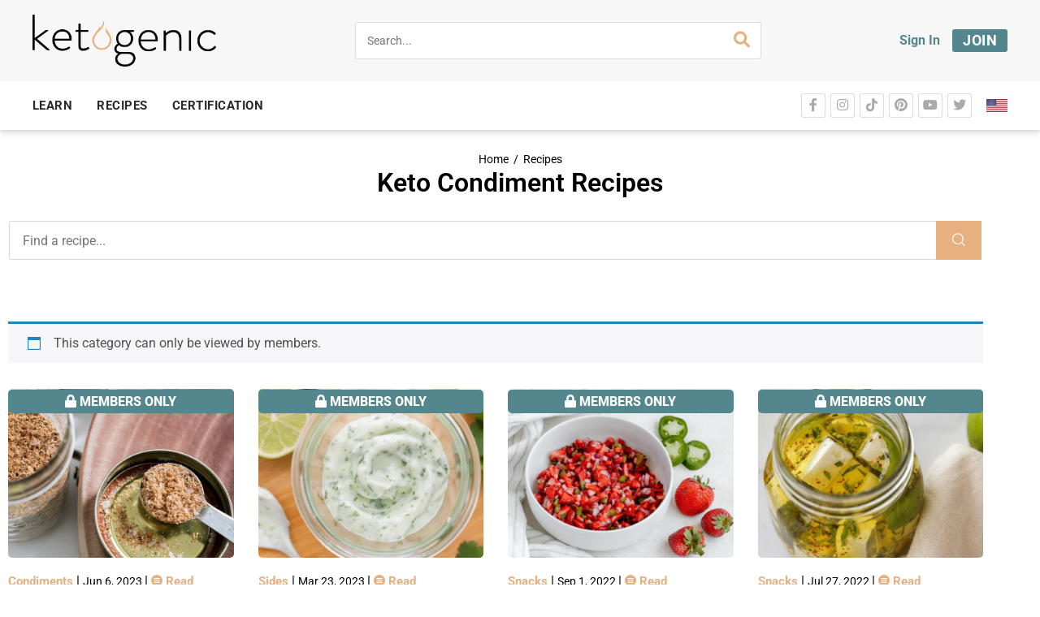

--- FILE ---
content_type: text/html; charset=UTF-8
request_url: https://ketogenic.com/recipes/condiments/
body_size: 26157
content:
<!DOCTYPE html>
<html lang="en-US" class="no-js">
<head>
	<meta charset="UTF-8">
	<meta name="viewport" content="width=device-width, minimum-scale=1, maximum-scale=1">
	<link rel="profile" href="http://gmpg.org/xfn/11">
	
			<script src="https://www.googleoptimize.com/optimize.js?id=GTM-NNP3BF5"></script>
		<!-- Google Tag Manager -->
		<script>(function(w,d,s,l,i){w[l]=w[l]||[];w[l].push({'gtm.start':
		new Date().getTime(),event:'gtm.js'});var f=d.getElementsByTagName(s)[0],
		j=d.createElement(s),dl=l!='dataLayer'?'&l='+l:'';j.async=true;j.src=
		'https://www.googletagmanager.com/gtm.js?id='+i+dl;f.parentNode.insertBefore(j,f);
		})(window,document,'script','dataLayer','GTM-52CZ2KP');</script>
		<!-- End Google Tag Manager -->
	
	
<script>
    window.fbAsyncInit = function() {
        FB.init({
              appId      : '418680575381605',
              xfbml      : true,
              version    : 'v2.8'
        });
        FB.AppEvents.logPageView();
      };

      (function(d, s, id){
         var js, fjs = d.getElementsByTagName(s)[0];
         if (d.getElementById(id)) {return;}
         js = d.createElement(s); js.id = id;
         js.src = "//connect.facebook.net/en_US/sdk.js";
        fjs.parentNode.insertBefore(js, fjs);
       }(document, 'script', 'facebook-jssdk'));
</script>

<script>function doSaveRecipe() { var BO_HOST = 'https://www.bigoven.com'; var x = document.createElement('script'); x.type = 'text/javascript'; x.id ='boClipRecipeScript'; x.setAttribute('data-url', BO_HOST); x.src = BO_HOST + '/assets/noexpire/js/getrecipe.js?' + (new Date().getTime() / 100000); document.getElementsByTagName('head')[0].appendChild(x); }</script><meta name='robots' content='index, follow, max-image-preview:large, max-snippet:-1, max-video-preview:-1' />

<!-- Google Tag Manager for WordPress by gtm4wp.com -->
<script data-cfasync="false" data-pagespeed-no-defer>
	var gtm4wp_datalayer_name = "dataLayer";
	var dataLayer = dataLayer || [];
	const gtm4wp_use_sku_instead = 0;
	const gtm4wp_currency = 'USD';
	const gtm4wp_product_per_impression = 5;
	const gtm4wp_clear_ecommerce = false;
	const gtm4wp_datalayer_max_timeout = 2000;
</script>
<!-- End Google Tag Manager for WordPress by gtm4wp.com -->
	<!-- This site is optimized with the Yoast SEO plugin v26.7 - https://yoast.com/wordpress/plugins/seo/ -->
	<title>Keto-Friendly Condiments | Easy, Delicious &amp; Keto-Friendly</title>
	<meta name="description" content="Looking for some delicious keto-friendly condiment ideas to pair with your meals? Ketogenic.com has combined the best condiment recipes to fuel your body." />
	<link rel="canonical" href="https://ketogenic.com/recipes/condiments/" />
	<meta property="og:locale" content="en_US" />
	<meta property="og:type" content="article" />
	<meta property="og:title" content="Keto-Friendly Condiments | Easy, Delicious &amp; Keto-Friendly" />
	<meta property="og:description" content="Looking for some delicious keto-friendly condiment ideas to pair with your meals? Ketogenic.com has combined the best condiment recipes to fuel your body." />
	<meta property="og:url" content="https://ketogenic.com/recipes/condiments/" />
	<meta property="og:site_name" content="Ketogenic.com" />
	<meta property="article:publisher" content="https://www.facebook.com/ketogeniccom" />
	<meta property="article:modified_time" content="2022-08-09T19:50:31+00:00" />
	<meta property="og:image" content="https://ketogenic.com/wp-content/uploads/2020/02/Ketogenic-Icon-1-orange-1.png" />
	<meta property="og:image:width" content="1080" />
	<meta property="og:image:height" content="1080" />
	<meta property="og:image:type" content="image/png" />
	<meta name="twitter:card" content="summary_large_image" />
	<meta name="twitter:site" content="@ketogeniccom" />
	<meta name="twitter:label1" content="Est. reading time" />
	<meta name="twitter:data1" content="43 minutes" />
	<script type="application/ld+json" class="yoast-schema-graph">{"@context":"https://schema.org","@graph":[{"@type":"WebPage","@id":"https://ketogenic.com/recipes/condiments/","url":"https://ketogenic.com/recipes/condiments/","name":"Keto-Friendly Condiments | Easy, Delicious & Keto-Friendly","isPartOf":{"@id":"https://ketogenic.com/#website"},"datePublished":"2022-08-03T16:13:58+00:00","dateModified":"2022-08-09T19:50:31+00:00","description":"Looking for some delicious keto-friendly condiment ideas to pair with your meals? Ketogenic.com has combined the best condiment recipes to fuel your body.","breadcrumb":{"@id":"https://ketogenic.com/recipes/condiments/#breadcrumb"},"inLanguage":"en-US","potentialAction":[{"@type":"ReadAction","target":["https://ketogenic.com/recipes/condiments/"]}]},{"@type":"BreadcrumbList","@id":"https://ketogenic.com/recipes/condiments/#breadcrumb","itemListElement":[{"@type":"ListItem","position":1,"name":"Home","item":"https://ketogenic.com/"},{"@type":"ListItem","position":2,"name":"Keto Recipes","item":"https://ketogenic.com/recipes/"},{"@type":"ListItem","position":3,"name":"Condiments"}]},{"@type":"WebSite","@id":"https://ketogenic.com/#website","url":"https://ketogenic.com/","name":"Ketogenic.com","description":"Feed Your Brain.","publisher":{"@id":"https://ketogenic.com/#organization"},"potentialAction":[{"@type":"SearchAction","target":{"@type":"EntryPoint","urlTemplate":"https://ketogenic.com/?s={search_term_string}"},"query-input":{"@type":"PropertyValueSpecification","valueRequired":true,"valueName":"search_term_string"}}],"inLanguage":"en-US"},{"@type":"Organization","@id":"https://ketogenic.com/#organization","name":"ketogenic.com","url":"https://ketogenic.com/","logo":{"@type":"ImageObject","inLanguage":"en-US","@id":"https://ketogenic.com/#/schema/logo/image/","url":"https://ketogenic.com/wp-content/uploads/2020/02/Ketogenic-Icon-1-orange-1.png","contentUrl":"https://ketogenic.com/wp-content/uploads/2020/02/Ketogenic-Icon-1-orange-1.png","width":1080,"height":1080,"caption":"ketogenic.com"},"image":{"@id":"https://ketogenic.com/#/schema/logo/image/"},"sameAs":["https://www.facebook.com/ketogeniccom","https://x.com/ketogeniccom","https://www.instagram.com/ketogeniccom/","https://www.pinterest.com/ketogeniccom/"]}]}</script>
	<!-- / Yoast SEO plugin. -->


<link rel='dns-prefetch' href='//static.klaviyo.com' />
<link rel="alternate" title="oEmbed (JSON)" type="application/json+oembed" href="https://ketogenic.com/wp-json/oembed/1.0/embed?url=https%3A%2F%2Fketogenic.com%2Frecipes%2Fcondiments%2F" />
<link rel="alternate" title="oEmbed (XML)" type="text/xml+oembed" href="https://ketogenic.com/wp-json/oembed/1.0/embed?url=https%3A%2F%2Fketogenic.com%2Frecipes%2Fcondiments%2F&#038;format=xml" />
<!-- ketogenic.com is managing ads with Advanced Ads 2.0.16 – https://wpadvancedads.com/ --><script id="ketog-ready">
			window.advanced_ads_ready=function(e,a){a=a||"complete";var d=function(e){return"interactive"===a?"loading"!==e:"complete"===e};d(document.readyState)?e():document.addEventListener("readystatechange",(function(a){d(a.target.readyState)&&e()}),{once:"interactive"===a})},window.advanced_ads_ready_queue=window.advanced_ads_ready_queue||[];		</script>
		<style id='wp-img-auto-sizes-contain-inline-css' type='text/css'>
img:is([sizes=auto i],[sizes^="auto," i]){contain-intrinsic-size:3000px 1500px}
/*# sourceURL=wp-img-auto-sizes-contain-inline-css */
</style>
<style id='wp-emoji-styles-inline-css' type='text/css'>

	img.wp-smiley, img.emoji {
		display: inline !important;
		border: none !important;
		box-shadow: none !important;
		height: 1em !important;
		width: 1em !important;
		margin: 0 0.07em !important;
		vertical-align: -0.1em !important;
		background: none !important;
		padding: 0 !important;
	}
/*# sourceURL=wp-emoji-styles-inline-css */
</style>
<style id='classic-theme-styles-inline-css' type='text/css'>
/*! This file is auto-generated */
.wp-block-button__link{color:#fff;background-color:#32373c;border-radius:9999px;box-shadow:none;text-decoration:none;padding:calc(.667em + 2px) calc(1.333em + 2px);font-size:1.125em}.wp-block-file__button{background:#32373c;color:#fff;text-decoration:none}
/*# sourceURL=/wp-includes/css/classic-themes.min.css */
</style>
<link rel='stylesheet' id='wc-memberships-blocks-css' href='https://ketogenic.com/wp-content/plugins/woocommerce-memberships/assets/css/blocks/wc-memberships-blocks.min.css?ver=1.27.3' type='text/css' media='all' />
<style id='global-styles-inline-css' type='text/css'>
:root{--wp--preset--aspect-ratio--square: 1;--wp--preset--aspect-ratio--4-3: 4/3;--wp--preset--aspect-ratio--3-4: 3/4;--wp--preset--aspect-ratio--3-2: 3/2;--wp--preset--aspect-ratio--2-3: 2/3;--wp--preset--aspect-ratio--16-9: 16/9;--wp--preset--aspect-ratio--9-16: 9/16;--wp--preset--color--black: #000000;--wp--preset--color--cyan-bluish-gray: #abb8c3;--wp--preset--color--white: #ffffff;--wp--preset--color--pale-pink: #f78da7;--wp--preset--color--vivid-red: #cf2e2e;--wp--preset--color--luminous-vivid-orange: #ff6900;--wp--preset--color--luminous-vivid-amber: #fcb900;--wp--preset--color--light-green-cyan: #7bdcb5;--wp--preset--color--vivid-green-cyan: #00d084;--wp--preset--color--pale-cyan-blue: #8ed1fc;--wp--preset--color--vivid-cyan-blue: #0693e3;--wp--preset--color--vivid-purple: #9b51e0;--wp--preset--gradient--vivid-cyan-blue-to-vivid-purple: linear-gradient(135deg,rgb(6,147,227) 0%,rgb(155,81,224) 100%);--wp--preset--gradient--light-green-cyan-to-vivid-green-cyan: linear-gradient(135deg,rgb(122,220,180) 0%,rgb(0,208,130) 100%);--wp--preset--gradient--luminous-vivid-amber-to-luminous-vivid-orange: linear-gradient(135deg,rgb(252,185,0) 0%,rgb(255,105,0) 100%);--wp--preset--gradient--luminous-vivid-orange-to-vivid-red: linear-gradient(135deg,rgb(255,105,0) 0%,rgb(207,46,46) 100%);--wp--preset--gradient--very-light-gray-to-cyan-bluish-gray: linear-gradient(135deg,rgb(238,238,238) 0%,rgb(169,184,195) 100%);--wp--preset--gradient--cool-to-warm-spectrum: linear-gradient(135deg,rgb(74,234,220) 0%,rgb(151,120,209) 20%,rgb(207,42,186) 40%,rgb(238,44,130) 60%,rgb(251,105,98) 80%,rgb(254,248,76) 100%);--wp--preset--gradient--blush-light-purple: linear-gradient(135deg,rgb(255,206,236) 0%,rgb(152,150,240) 100%);--wp--preset--gradient--blush-bordeaux: linear-gradient(135deg,rgb(254,205,165) 0%,rgb(254,45,45) 50%,rgb(107,0,62) 100%);--wp--preset--gradient--luminous-dusk: linear-gradient(135deg,rgb(255,203,112) 0%,rgb(199,81,192) 50%,rgb(65,88,208) 100%);--wp--preset--gradient--pale-ocean: linear-gradient(135deg,rgb(255,245,203) 0%,rgb(182,227,212) 50%,rgb(51,167,181) 100%);--wp--preset--gradient--electric-grass: linear-gradient(135deg,rgb(202,248,128) 0%,rgb(113,206,126) 100%);--wp--preset--gradient--midnight: linear-gradient(135deg,rgb(2,3,129) 0%,rgb(40,116,252) 100%);--wp--preset--font-size--small: 13px;--wp--preset--font-size--medium: 20px;--wp--preset--font-size--large: 36px;--wp--preset--font-size--x-large: 42px;--wp--preset--spacing--20: 0.44rem;--wp--preset--spacing--30: 0.67rem;--wp--preset--spacing--40: 1rem;--wp--preset--spacing--50: 1.5rem;--wp--preset--spacing--60: 2.25rem;--wp--preset--spacing--70: 3.38rem;--wp--preset--spacing--80: 5.06rem;--wp--preset--shadow--natural: 6px 6px 9px rgba(0, 0, 0, 0.2);--wp--preset--shadow--deep: 12px 12px 50px rgba(0, 0, 0, 0.4);--wp--preset--shadow--sharp: 6px 6px 0px rgba(0, 0, 0, 0.2);--wp--preset--shadow--outlined: 6px 6px 0px -3px rgb(255, 255, 255), 6px 6px rgb(0, 0, 0);--wp--preset--shadow--crisp: 6px 6px 0px rgb(0, 0, 0);}:where(.is-layout-flex){gap: 0.5em;}:where(.is-layout-grid){gap: 0.5em;}body .is-layout-flex{display: flex;}.is-layout-flex{flex-wrap: wrap;align-items: center;}.is-layout-flex > :is(*, div){margin: 0;}body .is-layout-grid{display: grid;}.is-layout-grid > :is(*, div){margin: 0;}:where(.wp-block-columns.is-layout-flex){gap: 2em;}:where(.wp-block-columns.is-layout-grid){gap: 2em;}:where(.wp-block-post-template.is-layout-flex){gap: 1.25em;}:where(.wp-block-post-template.is-layout-grid){gap: 1.25em;}.has-black-color{color: var(--wp--preset--color--black) !important;}.has-cyan-bluish-gray-color{color: var(--wp--preset--color--cyan-bluish-gray) !important;}.has-white-color{color: var(--wp--preset--color--white) !important;}.has-pale-pink-color{color: var(--wp--preset--color--pale-pink) !important;}.has-vivid-red-color{color: var(--wp--preset--color--vivid-red) !important;}.has-luminous-vivid-orange-color{color: var(--wp--preset--color--luminous-vivid-orange) !important;}.has-luminous-vivid-amber-color{color: var(--wp--preset--color--luminous-vivid-amber) !important;}.has-light-green-cyan-color{color: var(--wp--preset--color--light-green-cyan) !important;}.has-vivid-green-cyan-color{color: var(--wp--preset--color--vivid-green-cyan) !important;}.has-pale-cyan-blue-color{color: var(--wp--preset--color--pale-cyan-blue) !important;}.has-vivid-cyan-blue-color{color: var(--wp--preset--color--vivid-cyan-blue) !important;}.has-vivid-purple-color{color: var(--wp--preset--color--vivid-purple) !important;}.has-black-background-color{background-color: var(--wp--preset--color--black) !important;}.has-cyan-bluish-gray-background-color{background-color: var(--wp--preset--color--cyan-bluish-gray) !important;}.has-white-background-color{background-color: var(--wp--preset--color--white) !important;}.has-pale-pink-background-color{background-color: var(--wp--preset--color--pale-pink) !important;}.has-vivid-red-background-color{background-color: var(--wp--preset--color--vivid-red) !important;}.has-luminous-vivid-orange-background-color{background-color: var(--wp--preset--color--luminous-vivid-orange) !important;}.has-luminous-vivid-amber-background-color{background-color: var(--wp--preset--color--luminous-vivid-amber) !important;}.has-light-green-cyan-background-color{background-color: var(--wp--preset--color--light-green-cyan) !important;}.has-vivid-green-cyan-background-color{background-color: var(--wp--preset--color--vivid-green-cyan) !important;}.has-pale-cyan-blue-background-color{background-color: var(--wp--preset--color--pale-cyan-blue) !important;}.has-vivid-cyan-blue-background-color{background-color: var(--wp--preset--color--vivid-cyan-blue) !important;}.has-vivid-purple-background-color{background-color: var(--wp--preset--color--vivid-purple) !important;}.has-black-border-color{border-color: var(--wp--preset--color--black) !important;}.has-cyan-bluish-gray-border-color{border-color: var(--wp--preset--color--cyan-bluish-gray) !important;}.has-white-border-color{border-color: var(--wp--preset--color--white) !important;}.has-pale-pink-border-color{border-color: var(--wp--preset--color--pale-pink) !important;}.has-vivid-red-border-color{border-color: var(--wp--preset--color--vivid-red) !important;}.has-luminous-vivid-orange-border-color{border-color: var(--wp--preset--color--luminous-vivid-orange) !important;}.has-luminous-vivid-amber-border-color{border-color: var(--wp--preset--color--luminous-vivid-amber) !important;}.has-light-green-cyan-border-color{border-color: var(--wp--preset--color--light-green-cyan) !important;}.has-vivid-green-cyan-border-color{border-color: var(--wp--preset--color--vivid-green-cyan) !important;}.has-pale-cyan-blue-border-color{border-color: var(--wp--preset--color--pale-cyan-blue) !important;}.has-vivid-cyan-blue-border-color{border-color: var(--wp--preset--color--vivid-cyan-blue) !important;}.has-vivid-purple-border-color{border-color: var(--wp--preset--color--vivid-purple) !important;}.has-vivid-cyan-blue-to-vivid-purple-gradient-background{background: var(--wp--preset--gradient--vivid-cyan-blue-to-vivid-purple) !important;}.has-light-green-cyan-to-vivid-green-cyan-gradient-background{background: var(--wp--preset--gradient--light-green-cyan-to-vivid-green-cyan) !important;}.has-luminous-vivid-amber-to-luminous-vivid-orange-gradient-background{background: var(--wp--preset--gradient--luminous-vivid-amber-to-luminous-vivid-orange) !important;}.has-luminous-vivid-orange-to-vivid-red-gradient-background{background: var(--wp--preset--gradient--luminous-vivid-orange-to-vivid-red) !important;}.has-very-light-gray-to-cyan-bluish-gray-gradient-background{background: var(--wp--preset--gradient--very-light-gray-to-cyan-bluish-gray) !important;}.has-cool-to-warm-spectrum-gradient-background{background: var(--wp--preset--gradient--cool-to-warm-spectrum) !important;}.has-blush-light-purple-gradient-background{background: var(--wp--preset--gradient--blush-light-purple) !important;}.has-blush-bordeaux-gradient-background{background: var(--wp--preset--gradient--blush-bordeaux) !important;}.has-luminous-dusk-gradient-background{background: var(--wp--preset--gradient--luminous-dusk) !important;}.has-pale-ocean-gradient-background{background: var(--wp--preset--gradient--pale-ocean) !important;}.has-electric-grass-gradient-background{background: var(--wp--preset--gradient--electric-grass) !important;}.has-midnight-gradient-background{background: var(--wp--preset--gradient--midnight) !important;}.has-small-font-size{font-size: var(--wp--preset--font-size--small) !important;}.has-medium-font-size{font-size: var(--wp--preset--font-size--medium) !important;}.has-large-font-size{font-size: var(--wp--preset--font-size--large) !important;}.has-x-large-font-size{font-size: var(--wp--preset--font-size--x-large) !important;}
:where(.wp-block-post-template.is-layout-flex){gap: 1.25em;}:where(.wp-block-post-template.is-layout-grid){gap: 1.25em;}
:where(.wp-block-term-template.is-layout-flex){gap: 1.25em;}:where(.wp-block-term-template.is-layout-grid){gap: 1.25em;}
:where(.wp-block-columns.is-layout-flex){gap: 2em;}:where(.wp-block-columns.is-layout-grid){gap: 2em;}
:root :where(.wp-block-pullquote){font-size: 1.5em;line-height: 1.6;}
/*# sourceURL=global-styles-inline-css */
</style>
<link rel='stylesheet' id='rsfv_style-css' href='https://ketogenic.com/wp-content/plugins/000-new-keto-customizations/dependencies/featured-video/assets/css/style.min.css?ver=1638820168' type='text/css' media='all' />
<link rel='stylesheet' id='ef-vc-anchor-style-css' href='https://ketogenic.com/wp-content/plugins/000-new-keto-customizations/shortcodes/ef_vc_anchor/style.min.css?ver=1660934036' type='text/css' media='all' />
<link rel='stylesheet' id='ef-vc-gallery-style-css' href='https://ketogenic.com/wp-content/plugins/000-new-keto-customizations/shortcodes/ef_vc_gallery/style.min.css?ver=1660934037' type='text/css' media='all' />
<link rel='stylesheet' id='ef-join-toggle-style-css' href='https://ketogenic.com/wp-content/plugins/000-new-keto-customizations/shortcodes/ef_join_toggle/style.min.css?ver=1660934037' type='text/css' media='all' />
<link rel='stylesheet' id='ef-popular-sidebar-style-css' href='https://ketogenic.com/wp-content/plugins/000-new-keto-customizations/shortcodes/ef_popular_sidebar/style.min.css?ver=1759231650' type='text/css' media='all' />
<link rel='stylesheet' id='ef-article-meta-style-css' href='https://ketogenic.com/wp-content/plugins/000-new-keto-customizations/shortcodes/ef_article_meta/style.min.css?ver=1660934038' type='text/css' media='all' />
<link rel='stylesheet' id='ef-submit-post-btn-style-css' href='https://ketogenic.com/wp-content/plugins/000-new-keto-customizations/shortcodes/ef_submit_post_btn/style.min.css?ver=1660934039' type='text/css' media='all' />
<link rel='stylesheet' id='cooked-essentials-css' href='https://ketogenic.com/wp-content/plugins/cooked/assets/admin/css/essentials.min.css?ver=1.11.3' type='text/css' media='all' />
<link rel='stylesheet' id='cooked-icons-css' href='https://ketogenic.com/wp-content/plugins/cooked/assets/css/icons.min.css?ver=1.11.3' type='text/css' media='all' />
<link rel='stylesheet' id='cooked-styling-css' href='https://ketogenic.com/wp-content/plugins/cooked/assets/css/style.min.css?ver=1.11.3' type='text/css' media='all' />
<style id='cooked-styling-inline-css' type='text/css'>
/* Main Color */.cooked-button,.cooked-fsm .cooked-fsm-top,.cooked-fsm .cooked-fsm-mobile-nav,.cooked-fsm .cooked-fsm-mobile-nav a.cooked-active,.cooked-browse-search-button,.cooked-icon-loading,.cooked-progress span,.cooked-recipe-search .cooked-taxonomy-selected,.cooked-recipe-card-modern:hover .cooked-recipe-card-sep,.cooked-recipe-card-modern-centered:hover .cooked-recipe-card-sep { background:#e6b081; }.cooked-timer-obj,.cooked-fsm a { color:#e6b081; }/* Main Color Darker */.cooked-button:hover,.cooked-recipe-search .cooked-taxonomy-selected:hover,.cooked-browse-search-button:hover { background:#e6b081; }
@media screen and ( max-width: 1000px ) {#cooked-timers-wrap { width:90%; margin:0 -45% 0 0; }.cooked-recipe-grid,.cooked-recipe-term-grid { margin:3% -1.5%; width: 103%; }.cooked-term-block.cooked-col-25,.cooked-recipe-grid.cooked-columns-3 .cooked-recipe,.cooked-recipe-grid.cooked-columns-4 .cooked-recipe,.cooked-recipe-grid.cooked-columns-5 .cooked-recipe,.cooked-recipe-grid.cooked-columns-6 .cooked-recipe { width: 47%; margin: 0 1.5% 3%; padding: 0; }}@media screen and ( max-width: 750px ) {.cooked-recipe-grid,.cooked-recipe-term-grid { margin:5% -2.5%; width:105%; }.cooked-term-block.cooked-col-25,.cooked-recipe-grid.cooked-columns-2 .cooked-recipe,.cooked-recipe-grid.cooked-columns-3 .cooked-recipe,.cooked-recipe-grid.cooked-columns-4 .cooked-recipe,.cooked-recipe-grid.cooked-columns-5 .cooked-recipe,.cooked-recipe-grid.cooked-columns-6 .cooked-recipe.cooked-recipe-grid .cooked-recipe { width:95%; margin:0 2.5% 5%; padding:0; }.cooked-recipe-info .cooked-left, .cooked-recipe-info .cooked-right { float:none; display:block; text-align:center; }.cooked-recipe-info > section.cooked-right > span, .cooked-recipe-info > section.cooked-left > span { margin:0.5rem 1rem 1rem; }.cooked-recipe-info > section.cooked-left > span:last-child, .cooked-recipe-info > span:last-child { margin-right:1rem; }.cooked-recipe-info > section.cooked-right > span:first-child { margin-left:1rem; }.cooked-recipe-search .cooked-fields-wrap { padding:0; display:block; }.cooked-recipe-search .cooked-fields-wrap > .cooked-browse-search { width:100%; max-width:100%; border-right:1px solid rgba(0,0,0,.15); margin:2% 0; }.cooked-recipe-search .cooked-fields-wrap.cooked-1-search-fields .cooked-browse-select-block { width:100%; left:0; }.cooked-recipe-search .cooked-fields-wrap > .cooked-field-wrap-select { display:block; width:100%; }.cooked-recipe-search .cooked-sortby-wrap { display:block; position:relative; width:68%; right:auto; top:auto; float:left; margin:0; }.cooked-recipe-search .cooked-sortby-wrap > select { position:absolute; width:100%; border:1px solid rgba(0,0,0,.15); }.cooked-recipe-search .cooked-browse-search-button { width:30%; right:auto; position:relative; display:block; float:right; }.cooked-recipe-search .cooked-browse-select-block { top:3rem; left:-1px; width:calc( 100% + 2px ) !important; border-radius:0 0 10px 10px; max-height:16rem; overflow:auto; transform:translate3d(0,-1px,0); }.cooked-recipe-search .cooked-fields-wrap.cooked-1-search-fields .cooked-browse-select-block { width:100%; padding:1.5rem; }.cooked-recipe-search .cooked-fields-wrap.cooked-2-search-fields .cooked-browse-select-block { width:100%; padding:1.5rem; }.cooked-recipe-search .cooked-fields-wrap.cooked-3-search-fields .cooked-browse-select-block { width:100%; padding:1.5rem; }.cooked-recipe-search .cooked-fields-wrap.cooked-4-search-fields .cooked-browse-select-block { width:100%; padding:1.5rem; }.cooked-recipe-search .cooked-browse-select-block { flex-wrap:wrap; max-height:20rem; }.cooked-recipe-search .cooked-browse-select-block .cooked-tax-column { width:100%; min-width:100%; padding:0 0 1.5rem; }.cooked-recipe-search .cooked-browse-select-block .cooked-tax-column > div { max-height:none; }.cooked-recipe-search .cooked-browse-select-block .cooked-tax-column:last-child { padding:0; }.cooked-recipe-search .cooked-fields-wrap.cooked-1-search-fields .cooked-browse-select-block .cooked-tax-column { width:100%; }.cooked-recipe-search .cooked-fields-wrap.cooked-2-search-fields .cooked-browse-select-block .cooked-tax-column { width:100%; }.cooked-recipe-search .cooked-fields-wrap.cooked-3-search-fields .cooked-browse-select-block .cooked-tax-column { width:100%; }.cooked-recipe-search .cooked-fields-wrap.cooked-4-search-fields .cooked-browse-select-block .cooked-tax-column { width:100%; }#cooked-timers-wrap { width:20rem; right:50%; margin:0 -10rem 0 0; transform:translate3d(0,11.2em,0); }#cooked-timers-wrap.cooked-multiples { margin:0; right:0; border-radius:10px 0 0 0; width:20rem; }#cooked-timers-wrap .cooked-timer-block { padding-left:3.25rem; }#cooked-timers-wrap .cooked-timer-block.cooked-visible { padding-top:1rem; line-height:1.5rem; padding-left:3.25rem; }#cooked-timers-wrap .cooked-timer-block .cooked-timer-step { font-size:0.9rem; }#cooked-timers-wrap .cooked-timer-block .cooked-timer-desc { font-size:1rem; padding:0; }#cooked-timers-wrap .cooked-timer-block .cooked-timer-obj { top:auto; right:auto; width:auto; font-size:1.5rem; line-height:2rem; }#cooked-timers-wrap .cooked-timer-block .cooked-timer-obj > i.cooked-icon { font-size:1.5rem; width:1.3rem; margin-right:0.5rem; }#cooked-timers-wrap .cooked-timer-block i.cooked-icon-times { line-height:1rem; font-size:1rem; top:1.4rem; left:1.2rem; }body.cooked-fsm-active #cooked-timers-wrap { bottom:0; }/* "Slide up" on mobile */.cooked-fsm { opacity:1; transform:scale(1); top:120%; }.cooked-fsm.cooked-active { top:0; }.cooked-fsm .cooked-fsm-mobile-nav { display:block; }.cooked-fsm .cooked-fsm-ingredients,.cooked-fsm .cooked-fsm-directions-wrap { padding:9rem 2rem 1rem; width:100%; display:none; left:0; background:#fff; }.cooked-fsm .cooked-fsm-ingredients.cooked-active,.cooked-fsm .cooked-fsm-directions-wrap.cooked-active { display:block; }.cooked-fsm {-webkit-transition: all 350ms cubic-bezier(0.420, 0.000, 0.150, 1.000);-moz-transition: all 350ms cubic-bezier(0.420, 0.000, 0.150, 1.000);-o-transition: all 350ms cubic-bezier(0.420, 0.000, 0.150, 1.000);transition: all 350ms cubic-bezier(0.420, 0.000, 0.150, 1.000);}}@media screen and ( max-width: 520px ) {.cooked-fsm .cooked-fsm-directions p { font-size:1rem; }.cooked-fsm .cooked-recipe-directions .cooked-heading { font-size:1.25rem; }#cooked-timers-wrap { width:100%; right:0; margin:0; border-radius:0; }.cooked-recipe-search .cooked-fields-wrap > .cooked-browse-search { margin:3% 0; }.cooked-recipe-search .cooked-sortby-wrap { width:67%; }}
/*# sourceURL=cooked-styling-inline-css */
</style>
<link rel='stylesheet' id='ketogenic-tracker-style-css' href='https://ketogenic.com/wp-content/plugins/ketogenic-account-tracker/dist/main.css?ver=1725351418' type='text/css' media='all' />
<link rel='stylesheet' id='kdft-css-css' href='https://ketogenic.com/wp-content/plugins/ketogenic-doctor-finder-tool/assets/css/ketogenic-doctor-finder-tool.css?ver=1.0.13' type='text/css' media='all' />
<link rel='stylesheet' id='keto-css' href='https://ketogenic.com/wp-content/plugins/ketogenic-reference-fields/public/css/keto-public.css?ver=1.0.3' type='text/css' media='all' />
<link rel='stylesheet' id='krft-css-css' href='https://ketogenic.com/wp-content/plugins/ketogenic-restaurant-finder-tool/assets/css/ketogenic-restaurant-finder-tool.css?ver=1.0.0' type='text/css' media='all' />
<link rel='stylesheet' id='ketogevity-style-css' href='https://ketogenic.com/wp-content/plugins/ketogevity/dist/main.css?ver=2022.11.11' type='text/css' media='all' />
<link rel='stylesheet' id='klaviyo-toolkit-css' href='https://ketogenic.com/wp-content/plugins/klaviyo-toolkit/public/css/kt-public.css?ver=1.8.8' type='text/css' media='all' />
<link rel='stylesheet' id='woocommerce-layout-css' href='https://ketogenic.com/wp-content/plugins/woocommerce/assets/css/woocommerce-layout.css?ver=10.4.3' type='text/css' media='all' />
<link rel='stylesheet' id='woocommerce-smallscreen-css' href='https://ketogenic.com/wp-content/plugins/woocommerce/assets/css/woocommerce-smallscreen.css?ver=10.4.3' type='text/css' media='only screen and (max-width: 768px)' />
<link rel='stylesheet' id='woocommerce-general-css' href='https://ketogenic.com/wp-content/plugins/woocommerce/assets/css/woocommerce.css?ver=10.4.3' type='text/css' media='all' />
<style id='woocommerce-inline-inline-css' type='text/css'>
.woocommerce form .form-row .required { visibility: visible; }
/*# sourceURL=woocommerce-inline-inline-css */
</style>
<link rel='stylesheet' id='crp-style-rounded-thumbs-css' href='https://ketogenic.com/wp-content/plugins/contextual-related-posts/css/rounded-thumbs.min.css?ver=4.1.0' type='text/css' media='all' />
<style id='crp-style-rounded-thumbs-inline-css' type='text/css'>

			.crp_related.crp-rounded-thumbs a {
				width: 750px;
                height: 750px;
				text-decoration: none;
			}
			.crp_related.crp-rounded-thumbs img {
				max-width: 750px;
				margin: auto;
			}
			.crp_related.crp-rounded-thumbs .crp_title {
				width: 100%;
			}
			
/*# sourceURL=crp-style-rounded-thumbs-inline-css */
</style>
<link rel='stylesheet' id='cooked-add-recipe-css-css' href='https://ketogenic.com/wp-content/plugins/cooked-pro/modules/add-recipe/add-recipe.min.css?ver=1.11.2' type='text/css' media='all' />
<link rel='stylesheet' id='cooked-dropzone-css' href='https://ketogenic.com/wp-content/plugins/cooked-pro/modules/dropzone/dropzone.min.css?ver=5.2.0' type='text/css' media='all' />
<link rel='stylesheet' id='cooked-interactions-css-css' href='https://ketogenic.com/wp-content/plugins/cooked-pro/modules/interactions/interactions.min.css?ver=1.11.2' type='text/css' media='all' />
<link rel='stylesheet' id='cooked-list-styles-css-css' href='https://ketogenic.com/wp-content/plugins/cooked-pro/modules/list-styles/list-styles.min.css?ver=1.11.2' type='text/css' media='all' />
<link rel='stylesheet' id='cooked-next-previous-css-css' href='https://ketogenic.com/wp-content/plugins/cooked-pro/modules/next-previous/next-previous.min.css?ver=1.11.2' type='text/css' media='all' />
<link rel='stylesheet' id='cooked-pagination-css-css' href='https://ketogenic.com/wp-content/plugins/cooked-pro/modules/pagination/pagination.min.css?ver=1.11.2' type='text/css' media='all' />
<link rel='stylesheet' id='cooked-profiles-css-css' href='https://ketogenic.com/wp-content/plugins/cooked-pro/modules/profiles/profiles.min.css?ver=1.11.2' type='text/css' media='all' />
<link rel='stylesheet' id='cooked-pro-general-css-css' href='https://ketogenic.com/wp-content/plugins/cooked-pro/assets/css/general.min.css?ver=1.11.2' type='text/css' media='all' />
<style id='cooked-pro-general-css-inline-css' type='text/css'>
/* Front-end Fields */.cooked-fe-form input[type="password"]:focus,.cooked-fe-form input[type="email"]:focus,.cooked-fe-form input[type="tel"]:focus,.cooked-fe-form input[type="text"]:focus,.cooked-fe-form input[type="number"]:focus,.cooked-fe-form select:focus { border-color:#e6b081 !important; }/* Nutrition Label Color */#cooked-nutrition-label strong.cooked-nut-label { color:#e6b081; }/* Embed Button */.cooked-button.cooked-embed-share { background:#e6b081; }.cooked-button.cooked-embed-share:hover { background:#e6b081; }.cooked-sharing-actions.cooked-minimal-style .cooked-button.cooked-embed-share:hover { background:#e6b081; border-color:#e6b081; }/* Favorite Heart */.cooked-favorite-heart .cooked-icon { color:#d54e21; }.cooked-recipe-full .cooked-recipe-info .cooked-favorite .cooked-favorite-heart.cooked-is-favorite .cooked-icon,.cooked-recipe-full .cooked-recipe-info .cooked-favorite .cooked-favorite-heart.cooked-is-favorite:hover .cooked-icon { color:#d54e21; }/* Rating Stars */.cooked-rating-stars > .cooked-rating-star, .cooked-rating-stars > .cooked-rating-star:hover { color:#fdaf09; }.cooked-rating-stars > .cooked-rating-star.cooked-rating-star-empty,.cooked-ratable .cooked-rating-stars.cooked-user-rated > .cooked-rating-star.cooked-rating-star-empty { color:rgba(0,0,0,0.25); }.cooked-ratable .cooked-rating-stars.cooked-user-rated > .cooked-rating-star { color:#ed8a00; }.cooked-ratable .cooked-rating-stars > .cooked-rating-star:hover ~ .cooked-rating-star,.cooked-ratable .cooked-rating-stars > .cooked-rating-star:hover ~ .cooked-rating-star.cooked-rating-star-empty,.cooked-ratable .cooked-rating-stars > .cooked-rating-star.cooked-rating-star-empty:hover,.cooked-ratable .cooked-rating-stars > .cooked-rating-star.cooked-rating-star-empty:hover ~ .cooked-rating-star,.cooked-ratable .cooked-rating-stars > .cooked-rating-star.cooked-rating-star-empty:hover ~ .cooked-rating-star.cooked-rating-star-empty { color:#ed8a00 !important; }.cooked-ratable .cooked-rating-stars:hover > .cooked-rating-star,.cooked-ratable .cooked-rating-stars:hover > .cooked-rating-star.cooked-rating-star-empty { color:rgba(0,0,0,0.35); }.cooked-ratable .cooked-rating-stars > .cooked-rating-star:hover,.cooked-ratable .cooked-rating-stars > .cooked-rating-star.cooked-rating-star-empty:hover { color:#ed8a00 !important; }.cooked-recipe-full .cooked-ratable .cooked-rating-stars:hover > .cooked-rating-star:hover { color:#ed8a00 !important; }.cooked-recipe-info .cooked-current-rating { background:#fdaf09; }/* Rating Thumbs */.cooked-rating-thumb.cooked-is-selected .cooked-icon-thumbs-up-solid,.cooked-rating-thumb.cooked-is-selected .cooked-icon-thumbs-up-solid:hover,.cooked-recipe-full .cooked-rating-thumb.cooked-is-selected .cooked-icon-thumbs-up-solid:hover { color:#1491ff; }.cooked-rating-thumb.cooked-is-selected .cooked-icon-thumbs-down-solid,.cooked-rating-thumb.cooked-is-selected .cooked-icon-thumbs-down-solid:hover,.cooked-recipe-full .cooked-rating-thumb.cooked-is-selected .cooked-icon-thumbs-down-solid:hover { color:#d54e21; }/* Secondary Buttons */.dropzone .dz-preview .dz-progress .dz-upload { background:#1491ff; }.dropzone:hover { border-color:#1491ff; }#cooked-directions-builder .cooked-direction-block > .cooked-direction-image:hover { border-color:#1491ff; }#cooked-directions-builder .cooked-direction-block > .cooked-direction-image:hover:before { color:#1491ff; }.dropzone.dz-drag-hover { border-color:#1491ff; }.cooked-button.cooked-secondary-button { background:#1491ff; }.cooked-button.cooked-secondary-button:hover { background:#117bd8; }/* Fitness Colors */.cooked-donut .ct-series-a .ct-slice-donut-solid { fill:#8dddad;}.cooked-donut .ct-series-b .ct-slice-donut-solid { fill:#f66d69; }.cooked-donut .ct-series-c .ct-slice-donut-solid { fill:#5cb4cd; }.cooked-recipe-fitness .cooked-recipe .cooked-recipe-fitness-report .cooked-fitness-report-fat { background:#8dddad; }.cooked-recipe-fitness .cooked-recipe .cooked-recipe-fitness-report .cooked-fitness-report-carbs { background:#f66d69; }.cooked-recipe-fitness .cooked-recipe .cooked-recipe-fitness-report .cooked-fitness-report-protein { background:#5cb4cd; }
@media screen and ( max-width: 1000px ) {.cooked-recipe-modern { margin:3% -1.5%; width: 103%; }.cooked-recipe-modern.cooked-columns-3 .cooked-recipe,.cooked-recipe-modern.cooked-columns-4 .cooked-recipe,.cooked-recipe-modern.cooked-columns-5 .cooked-recipe,.cooked-recipe-modern.cooked-columns-6 .cooked-recipe { width:47%; margin:0 1.5% 3%; padding:0; }.cooked-recipe-fitness { margin:3% -1.5%; width: 103%; }.cooked-recipe-fitness.cooked-columns-3 .cooked-recipe,.cooked-recipe-fitness.cooked-columns-4 .cooked-recipe,.cooked-recipe-fitness.cooked-columns-5 .cooked-recipe,.cooked-recipe-fitness.cooked-columns-6 .cooked-recipe { width:47%; margin:0 1.5% 3%; padding:0; }}@media screen and ( max-width: 750px ) {.cooked-recipe-grid .cooked-recipe-info .cooked-left > span { float:left; }.cooked-recipe-grid .cooked-recipe-info .cooked-right > span { float:right; }.cooked-recipe-grid .cooked-recipe-info .cooked-left > span,.cooked-recipe-grid .cooked-recipe-info .cooked-right > span { text-align:left; }.cooked-recipe-modern .cooked-recipe-info .cooked-left > span { float:left; }.cooked-recipe-modern .cooked-recipe-info .cooked-right > span { float:right; }.cooked-recipe-modern .cooked-recipe-info .cooked-left > span,.cooked-recipe-modern .cooked-recipe-info .cooked-right > span { text-align:left; }.cooked-recipe-modern { margin:5% -2.5%; width:105%; }.cooked-recipe-modern.cooked-columns-2 .cooked-recipe,.cooked-recipe-modern.cooked-columns-3 .cooked-recipe,.cooked-recipe-modern.cooked-columns-4 .cooked-recipe,.cooked-recipe-modern.cooked-columns-5 .cooked-recipe,.cooked-recipe-modern.cooked-columns-6 .cooked-recipe.cooked-recipe-modern .cooked-recipe { width:95%; margin:0 2.5% 5%; padding:0; }.cooked-recipe-fitness .cooked-recipe-info .cooked-left { float:left; }.cooked-recipe-fitness .cooked-recipe-info .cooked-right { float:right; }.cooked-recipe-fitness .cooked-recipe-info > section.cooked-right > span,.cooked-recipe-fitness .cooked-recipe-info > section.cooked-left > span { margin:0; }.cooked-recipe-fitness { margin:5% -2.5%; width:105%; }.cooked-recipe-fitness.cooked-columns-2 .cooked-recipe,.cooked-recipe-fitness.cooked-columns-3 .cooked-recipe,.cooked-recipe-fitness.cooked-columns-4 .cooked-recipe,.cooked-recipe-fitness.cooked-columns-5 .cooked-recipe,.cooked-recipe-fitness.cooked-columns-6 .cooked-recipe.cooked-recipe-fitness .cooked-recipe { width:95%; margin:0 2.5% 5%; padding:0; }.cooked-recipe-full .cooked-recipe-name,body .cooked-recipe-full .cooked-recipe .cooked-recipe-excerpt { max-width:100%; }.cooked-recipe-full .cooked-recipe-name { font-size:1.5em; }body .cooked-recipe-full .cooked-recipe p { font-size:0.9em !important; }.cooked-recipe-full .cooked-recipe-content { width:80%; }.cooked-fe-form .cooked-field.cooked-field-column-25 select { margin:0; }.cooked-fe-form .cooked-field.cooked-field-column-25 { width:50%; }.cooked-fe-form .cooked-field.cooked-field-column-25:nth-child(2n+2),.cooked-fe-form .cooked-field.cooked-field-column-25:nth-child(4n+4) { width:48%; padding:0; }}@media screen and ( max-width: 520px ) {.cooked-recipe-compact .cooked-recipe-inside { width:70%; }.cooked-recipe-compact .cooked-recipe-inside.cooked-no-rating { width:90%; }.cooked-recipe-compact .cooked-recipe-info-wrap { width:30%; }.cooked-recipe-compact .cooked-recipe-thumb-wrap { display:none; }.cooked-recipe-full .cooked-recipe-name { font-size:1.25em; }body .cooked-recipe-full .cooked-recipe { margin-bottom:1em; }body .cooked-recipe-full .cooked-recipe p { font-size:0.9em !important; }.cooked-recipe-full .cooked-recipe-inside { float:none; width:100%; border-radius:0; text-align:center; top:auto; bottom:0; box-shadow:none; background:rgba(255,255,255,0.8) }.cooked-recipe-full .cooked-recipe-wrap { min-height:inherit; height:auto; }.cooked-recipe-full .cooked-recipe-content { margin:10px; width:auto; }.cooked-fe-form .cooked-field.cooked-field-column-25,.cooked-fe-form .cooked-field.cooked-field-column-33 { width:100%; padding:0; }.cooked-fe-form .cooked-field.cooked-field-column-33:nth-child(3n+3),.cooked-fe-form .cooked-field.cooked-field-column-25:nth-child(2n+2),.cooked-fe-form .cooked-field.cooked-field-column-25:nth-child(4n+4) { width:100%; }}
/*# sourceURL=cooked-pro-general-css-inline-css */
</style>
<link rel='stylesheet' id='cooked-pro-chartist-css' href='https://ketogenic.com/wp-content/plugins/cooked-pro/assets/chartist/chartist.min.css?ver=1.11.2' type='text/css' media='all' />
<link rel='stylesheet' id='select2-css' href='https://ketogenic.com/wp-content/plugins/woocommerce/assets/css/select2.css?ver=10.4.3' type='text/css' media='all' />
<link rel='stylesheet' id='wc-memberships-profile-fields-css' href='https://ketogenic.com/wp-content/plugins/woocommerce-memberships/assets/css/frontend/wc-memberships-profile-fields.min.css?ver=1.27.3' type='text/css' media='all' />
<link rel='stylesheet' id='wc-memberships-frontend-css' href='https://ketogenic.com/wp-content/plugins/woocommerce-memberships/assets/css/frontend/wc-memberships-frontend.min.css?ver=1.27.3' type='text/css' media='all' />
<link rel='stylesheet' id='cooked-customizations-css' href='https://ketogenic.com/wp-content/plugins/cooked-customizations/style.min.css?ver=1690568256' type='text/css' media='all' />
<link rel='stylesheet' id='keto-styles-css' href='https://ketogenic.com/wp-content/themes/ketogenic-theme/dist/main.css?ver=1725291417' type='text/css' media='all' />
<link rel='stylesheet' id='keto-custom-styles-css' href='https://ketogenic.com/wp-content/themes/ketogenic-theme/css/custom.min.css?ver=1719416040' type='text/css' media='all' />
<link rel='stylesheet' id='keto-icons-fa6-css' href='https://ketogenic.com/wp-content/themes/ketogenic-theme/fonts/fa-v6.0.0/css/all.css?ver=2024.9.4.122504' type='text/css' media='all' />
<link rel='stylesheet' id='elementor-frontend-css' href='https://ketogenic.com/wp-content/plugins/elementor/assets/css/frontend.min.css?ver=3.34.1' type='text/css' media='all' />
<link rel='stylesheet' id='widget-image-css' href='https://ketogenic.com/wp-content/plugins/elementor/assets/css/widget-image.min.css?ver=3.34.1' type='text/css' media='all' />
<link rel='stylesheet' id='widget-heading-css' href='https://ketogenic.com/wp-content/plugins/elementor/assets/css/widget-heading.min.css?ver=3.34.1' type='text/css' media='all' />
<link rel='stylesheet' id='widget-icon-list-css' href='https://ketogenic.com/wp-content/plugins/elementor/assets/css/widget-icon-list.min.css?ver=3.34.1' type='text/css' media='all' />
<link rel='stylesheet' id='e-ribbon-css' href='https://ketogenic.com/wp-content/plugins/elementor-pro/assets/css/conditionals/ribbon.min.css?ver=3.34.0' type='text/css' media='all' />
<link rel='stylesheet' id='widget-price-table-css' href='https://ketogenic.com/wp-content/plugins/elementor-pro/assets/css/widget-price-table.min.css?ver=3.34.0' type='text/css' media='all' />
<link rel='stylesheet' id='e-animation-fadeInUp-css' href='https://ketogenic.com/wp-content/plugins/elementor/assets/lib/animations/styles/fadeInUp.min.css?ver=3.34.1' type='text/css' media='all' />
<link rel='stylesheet' id='e-animation-fadeIn-css' href='https://ketogenic.com/wp-content/plugins/elementor/assets/lib/animations/styles/fadeIn.min.css?ver=3.34.1' type='text/css' media='all' />
<link rel='stylesheet' id='e-popup-css' href='https://ketogenic.com/wp-content/plugins/elementor-pro/assets/css/conditionals/popup.min.css?ver=3.34.0' type='text/css' media='all' />
<link rel='stylesheet' id='elementor-icons-css' href='https://ketogenic.com/wp-content/plugins/elementor/assets/lib/eicons/css/elementor-icons.min.css?ver=5.45.0' type='text/css' media='all' />
<link rel='stylesheet' id='elementor-post-209747-css' href='https://ketogenic.com/wp-content/uploads/elementor/css/post-209747.css?ver=1768308701' type='text/css' media='all' />
<link rel='stylesheet' id='widget-posts-css' href='https://ketogenic.com/wp-content/plugins/elementor-pro/assets/css/widget-posts.min.css?ver=3.34.0' type='text/css' media='all' />
<link rel='stylesheet' id='elementor-post-526507-css' href='https://ketogenic.com/wp-content/uploads/elementor/css/post-526507.css?ver=1768313698' type='text/css' media='all' />
<link rel='stylesheet' id='elementor-post-216746-css' href='https://ketogenic.com/wp-content/uploads/elementor/css/post-216746.css?ver=1768308701' type='text/css' media='all' />
<link rel='stylesheet' id='unslider-css-css' href='https://ketogenic.com/wp-content/plugins/advanced-ads-slider/public/assets/css/unslider.css?ver=2.0.0' type='text/css' media='all' />
<link rel='stylesheet' id='slider-css-css' href='https://ketogenic.com/wp-content/plugins/advanced-ads-slider/public/assets/css/slider.css?ver=2.0.0' type='text/css' media='all' />
<link rel='stylesheet' id='000-new-keto-customizations-style-css' href='https://ketogenic.com/wp-content/plugins/000-new-keto-customizations/assets/css/style.min.css?ver=1734982591' type='text/css' media='all' />
<link rel='stylesheet' id='keto-wc-style-css' href='https://ketogenic.com/wp-content/plugins/000-new-keto-customizations/assets/css/woocommerce.min.css?ver=1764184428' type='text/css' media='all' />
<link rel='stylesheet' id='keto-form-style-css' href='https://ketogenic.com/wp-content/plugins/000-new-keto-customizations/assets/css/form-style.min.css?ver=1660934002' type='text/css' media='all' />
<link rel='stylesheet' id='efly-toggler-style-css' href='https://ketogenic.com/wp-content/plugins/000-new-keto-customizations/assets/css/efly-toggler.min.css?ver=1660934002' type='text/css' media='all' />
<link rel='stylesheet' id='ecs-styles-css' href='https://ketogenic.com/wp-content/plugins/ele-custom-skin/assets/css/ecs-style.css?ver=3.1.9' type='text/css' media='all' />
<link rel='stylesheet' id='elementor-post-216954-css' href='https://ketogenic.com/wp-content/uploads/elementor/css/post-216954.css?ver=1660062462' type='text/css' media='all' />
<link rel='stylesheet' id='elementor-post-220393-css' href='https://ketogenic.com/wp-content/uploads/elementor/css/post-220393.css?ver=1621957090' type='text/css' media='all' />
<link rel='stylesheet' id='elementor-post-431227-css' href='https://ketogenic.com/wp-content/uploads/elementor/css/post-431227.css?ver=1691681375' type='text/css' media='all' />
<link rel='stylesheet' id='elementor-post-526488-css' href='https://ketogenic.com/wp-content/uploads/elementor/css/post-526488.css?ver=1659980975' type='text/css' media='all' />
<link rel='stylesheet' id='elementor-post-553485-css' href='https://ketogenic.com/wp-content/uploads/elementor/css/post-553485.css?ver=1691760006' type='text/css' media='all' />
<link rel='stylesheet' id='elementor-post-561186-css' href='https://ketogenic.com/wp-content/uploads/elementor/css/post-561186.css?ver=1674837190' type='text/css' media='all' />
<link rel='stylesheet' id='elementor-gf-local-roboto-css' href='https://ketogenic.com/wp-content/uploads/elementor/google-fonts/css/roboto.css?ver=1742491594' type='text/css' media='all' />
<link rel='stylesheet' id='elementor-gf-local-robotoslab-css' href='https://ketogenic.com/wp-content/uploads/elementor/google-fonts/css/robotoslab.css?ver=1742491595' type='text/css' media='all' />
<link rel='stylesheet' id='elementor-gf-local-opensans-css' href='https://ketogenic.com/wp-content/uploads/elementor/google-fonts/css/opensans.css?ver=1742491597' type='text/css' media='all' />
<link rel='stylesheet' id='elementor-icons-shared-0-css' href='https://ketogenic.com/wp-content/plugins/elementor/assets/lib/font-awesome/css/fontawesome.min.css?ver=5.15.3' type='text/css' media='all' />
<link rel='stylesheet' id='elementor-icons-fa-solid-css' href='https://ketogenic.com/wp-content/plugins/elementor/assets/lib/font-awesome/css/solid.min.css?ver=5.15.3' type='text/css' media='all' />
<script type="text/javascript" src="https://ketogenic.com/wp-includes/js/jquery/jquery.min.js?ver=3.7.1" id="jquery-core-js"></script>
<script type="text/javascript" src="https://ketogenic.com/wp-includes/js/jquery/jquery-migrate.min.js?ver=3.4.1" id="jquery-migrate-js"></script>
<script type="text/javascript" src="https://ketogenic.com/wp-content/plugins/000-new-keto-customizations/shortcodes/ef_join_toggle/script.min.js?ver=1660934037" id="ef-join-toggle-script-js"></script>
<script type="text/javascript" src="https://ketogenic.com/wp-content/plugins/000-new-keto-customizations/shortcodes/ef_popular_sidebar/script.min.js?ver=1660934038" id="ef-popular-sidebar-script-js"></script>
<script type="text/javascript" src="https://ketogenic.com/wp-content/plugins/ketogenic-reference-fields/public/js/keto-public.js?ver=1.0.3" id="keto-js"></script>
<script type="text/javascript" id="klaviyo-toolkit-js-extra">
/* <![CDATA[ */
var klaviyoPublicAjax = {"ajaxurl":"https://ketogenic.com/wp-admin/admin-ajax.php"};
//# sourceURL=klaviyo-toolkit-js-extra
/* ]]> */
</script>
<script type="text/javascript" src="https://ketogenic.com/wp-content/plugins/klaviyo-toolkit/public/js/kt-public.js?ver=1.8.8" id="klaviyo-toolkit-js"></script>
<script type="text/javascript" src="https://ketogenic.com/wp-content/plugins/woocommerce/assets/js/jquery-blockui/jquery.blockUI.min.js?ver=2.7.0-wc.10.4.3" id="wc-jquery-blockui-js" defer="defer" data-wp-strategy="defer"></script>
<script type="text/javascript" id="wc-add-to-cart-js-extra">
/* <![CDATA[ */
var wc_add_to_cart_params = {"ajax_url":"/wp-admin/admin-ajax.php","wc_ajax_url":"/?wc-ajax=%%endpoint%%","i18n_view_cart":"View cart","cart_url":"https://ketogenic.com/?page_id=1227","is_cart":"","cart_redirect_after_add":"no"};
//# sourceURL=wc-add-to-cart-js-extra
/* ]]> */
</script>
<script type="text/javascript" src="https://ketogenic.com/wp-content/plugins/woocommerce/assets/js/frontend/add-to-cart.min.js?ver=10.4.3" id="wc-add-to-cart-js" defer="defer" data-wp-strategy="defer"></script>
<script type="text/javascript" src="https://ketogenic.com/wp-content/plugins/woocommerce/assets/js/js-cookie/js.cookie.min.js?ver=2.1.4-wc.10.4.3" id="wc-js-cookie-js" defer="defer" data-wp-strategy="defer"></script>
<script type="text/javascript" id="woocommerce-js-extra">
/* <![CDATA[ */
var woocommerce_params = {"ajax_url":"/wp-admin/admin-ajax.php","wc_ajax_url":"/?wc-ajax=%%endpoint%%","i18n_password_show":"Show password","i18n_password_hide":"Hide password"};
//# sourceURL=woocommerce-js-extra
/* ]]> */
</script>
<script type="text/javascript" src="https://ketogenic.com/wp-content/plugins/woocommerce/assets/js/frontend/woocommerce.min.js?ver=10.4.3" id="woocommerce-js" defer="defer" data-wp-strategy="defer"></script>
<script type="text/javascript" src="https://ketogenic.com/wp-content/plugins/cooked-pro/assets/chartist/chartist.min.js?ver=1.11.2" id="cooked-pro-chartist-js"></script>
<script type="text/javascript" id="advanced-ads-advanced-js-js-extra">
/* <![CDATA[ */
var advads_options = {"blog_id":"1","privacy":{"enabled":false,"state":"not_needed"}};
//# sourceURL=advanced-ads-advanced-js-js-extra
/* ]]> */
</script>
<script type="text/javascript" src="https://ketogenic.com/wp-content/plugins/advanced-ads/public/assets/js/advanced.min.js?ver=2.0.16" id="advanced-ads-advanced-js-js"></script>
<script type="text/javascript" id="ecs_ajax_load-js-extra">
/* <![CDATA[ */
var ecs_ajax_params = {"ajaxurl":"https://ketogenic.com/wp-admin/admin-ajax.php","posts":"{\"page_id\":526507,\"error\":\"\",\"m\":\"\",\"p\":526507,\"post_parent\":\"\",\"subpost\":\"\",\"subpost_id\":\"\",\"attachment\":\"\",\"attachment_id\":0,\"name\":\"\",\"pagename\":\"\",\"second\":\"\",\"minute\":\"\",\"hour\":\"\",\"day\":0,\"monthnum\":0,\"year\":0,\"w\":0,\"category_name\":\"\",\"tag\":\"\",\"cat\":\"\",\"tag_id\":\"\",\"author\":\"\",\"author_name\":\"\",\"feed\":\"\",\"tb\":\"\",\"paged\":0,\"meta_key\":\"\",\"meta_value\":\"\",\"preview\":\"\",\"s\":\"\",\"sentence\":\"\",\"title\":\"\",\"fields\":\"all\",\"menu_order\":\"\",\"embed\":\"\",\"category__in\":[],\"category__not_in\":[],\"category__and\":[],\"post__in\":[],\"post__not_in\":[],\"post_name__in\":[],\"tag__in\":[],\"tag__not_in\":[],\"tag__and\":[],\"tag_slug__in\":[],\"tag_slug__and\":[],\"post_parent__in\":[],\"post_parent__not_in\":[],\"author__in\":[],\"author__not_in\":[],\"search_columns\":[],\"ignore_sticky_posts\":false,\"suppress_filters\":false,\"cache_results\":true,\"update_post_term_cache\":true,\"update_menu_item_cache\":false,\"lazy_load_term_meta\":true,\"update_post_meta_cache\":true,\"post_type\":\"\",\"posts_per_page\":12,\"nopaging\":false,\"comments_per_page\":\"50\",\"no_found_rows\":false,\"order\":\"DESC\"}"};
//# sourceURL=ecs_ajax_load-js-extra
/* ]]> */
</script>
<script type="text/javascript" src="https://ketogenic.com/wp-content/plugins/ele-custom-skin/assets/js/ecs_ajax_pagination.js?ver=3.1.9" id="ecs_ajax_load-js"></script>
<script type="text/javascript" id="wc-settings-dep-in-header-js-after">
/* <![CDATA[ */
console.warn( "Scripts that have a dependency on [wc-settings, wc-blocks-checkout] must be loaded in the footer, klaviyo-klaviyo-checkout-block-editor-script was registered to load in the header, but has been switched to load in the footer instead. See https://github.com/woocommerce/woocommerce-gutenberg-products-block/pull/5059" );
console.warn( "Scripts that have a dependency on [wc-settings, wc-blocks-checkout] must be loaded in the footer, klaviyo-klaviyo-checkout-block-view-script was registered to load in the header, but has been switched to load in the footer instead. See https://github.com/woocommerce/woocommerce-gutenberg-products-block/pull/5059" );
//# sourceURL=wc-settings-dep-in-header-js-after
/* ]]> */
</script>
<script type="text/javascript" src="https://ketogenic.com/wp-content/plugins/000-new-keto-customizations/assets/js/script.min.js?ver=1665613704" id="000-new-keto-customizations-script-js"></script>
<script type="text/javascript" src="https://ketogenic.com/wp-content/plugins/000-new-keto-customizations/assets/js/ajax.min.js?ver=1624034722" id="000-new-keto-customizations-ajax-js"></script>
<script type="text/javascript" src="https://ketogenic.com/wp-content/plugins/000-new-keto-customizations/assets/js/sticky-kit/sticky-kit.min.js?ver=1626208346" id="sticky-kit-script-js"></script>
<script type="text/javascript" id="kcoach-sms-optin-js-js-extra">
/* <![CDATA[ */
var kCoachSmsOptin = {"ajax_url":"https://ketogenic.com/wp-admin/admin-ajax.php","nonce":"e8198a7eb4"};
//# sourceURL=kcoach-sms-optin-js-js-extra
/* ]]> */
</script>
<script type="text/javascript" src="https://ketogenic.com/wp-content/plugins/keto-sms-coach/assets/js/sms-optin.js?ver=1.1.0" id="kcoach-sms-optin-js-js"></script>
<script type="text/javascript" src="https://ketogenic.com/wp-content/plugins/ele-custom-skin/assets/js/ecs.js?ver=3.1.9" id="ecs-script-js"></script>
<link rel="https://api.w.org/" href="https://ketogenic.com/wp-json/" /><link rel="alternate" title="JSON" type="application/json" href="https://ketogenic.com/wp-json/wp/v2/pages/526507" /><link rel="EditURI" type="application/rsd+xml" title="RSD" href="https://ketogenic.com/xmlrpc.php?rsd" />
<meta name="generator" content="WordPress 6.9" />
<meta name="generator" content="WooCommerce 10.4.3" />
<link rel='shortlink' href='https://ketogenic.com/?p=526507' />
<meta name="generator" content="performance-lab 4.0.1; plugins: speculation-rules, web-worker-offloading, webp-uploads">
<meta name="generator" content="web-worker-offloading 0.2.0">
<meta name="generator" content="webp-uploads 2.6.1">

<!-- Google Tag Manager for WordPress by gtm4wp.com -->
<!-- GTM Container placement set to footer -->
<script data-cfasync="false" data-pagespeed-no-defer type="text/javascript">
	var dataLayer_content = {"pagePostType":"page","pagePostType2":"single-page","pagePostAuthor":"Addison H.","customerTotalOrders":0,"customerTotalOrderValue":0,"customerFirstName":"","customerLastName":"","customerBillingFirstName":"","customerBillingLastName":"","customerBillingCompany":"","customerBillingAddress1":"","customerBillingAddress2":"","customerBillingCity":"","customerBillingState":"","customerBillingPostcode":"","customerBillingCountry":"","customerBillingEmail":"","customerBillingEmailHash":"","customerBillingPhone":"","customerShippingFirstName":"","customerShippingLastName":"","customerShippingCompany":"","customerShippingAddress1":"","customerShippingAddress2":"","customerShippingCity":"","customerShippingState":"","customerShippingPostcode":"","customerShippingCountry":""};
	dataLayer.push( dataLayer_content );
</script>
<script data-cfasync="false" data-pagespeed-no-defer type="text/javascript">
(function(w,d,s,l,i){w[l]=w[l]||[];w[l].push({'gtm.start':
new Date().getTime(),event:'gtm.js'});var f=d.getElementsByTagName(s)[0],
j=d.createElement(s),dl=l!='dataLayer'?'&l='+l:'';j.async=true;j.src=
'//www.googletagmanager.com/gtm.js?id='+i+dl;f.parentNode.insertBefore(j,f);
})(window,document,'script','dataLayer','GTM-52CZ2KP');
</script>
<!-- End Google Tag Manager for WordPress by gtm4wp.com --><meta name="generator" content="speculation-rules 1.6.0">
	<noscript><style>.woocommerce-product-gallery{ opacity: 1 !important; }</style></noscript>
	<meta name="generator" content="Elementor 3.34.1; features: additional_custom_breakpoints; settings: css_print_method-external, google_font-enabled, font_display-auto">
		<script type="text/javascript">
			var advadsCfpQueue = [];
			var advadsCfpAd = function( adID ) {
				if ( 'undefined' === typeof advadsProCfp ) {
					advadsCfpQueue.push( adID )
				} else {
					advadsProCfp.addElement( adID )
				}
			}
		</script>
					<style>
				.e-con.e-parent:nth-of-type(n+4):not(.e-lazyloaded):not(.e-no-lazyload),
				.e-con.e-parent:nth-of-type(n+4):not(.e-lazyloaded):not(.e-no-lazyload) * {
					background-image: none !important;
				}
				@media screen and (max-height: 1024px) {
					.e-con.e-parent:nth-of-type(n+3):not(.e-lazyloaded):not(.e-no-lazyload),
					.e-con.e-parent:nth-of-type(n+3):not(.e-lazyloaded):not(.e-no-lazyload) * {
						background-image: none !important;
					}
				}
				@media screen and (max-height: 640px) {
					.e-con.e-parent:nth-of-type(n+2):not(.e-lazyloaded):not(.e-no-lazyload),
					.e-con.e-parent:nth-of-type(n+2):not(.e-lazyloaded):not(.e-no-lazyload) * {
						background-image: none !important;
					}
				}
			</style>
			<link rel="icon" href="https://ketogenic.com/wp-content/uploads/2018/06/favicon-32x32.png" sizes="32x32" />
<link rel="icon" href="https://ketogenic.com/wp-content/uploads/2018/06/favicon-32x32.png" sizes="192x192" />
<link rel="apple-touch-icon" href="https://ketogenic.com/wp-content/uploads/2018/06/favicon-32x32.png" />
<meta name="msapplication-TileImage" content="https://ketogenic.com/wp-content/uploads/2018/06/favicon-32x32.png" />
		<style type="text/css" id="wp-custom-css">
			body #keto-main-wrapper #keto-content .main-titlte-partner h1{margin-bottom:5px !important;}
#packages.animated.animated-fast ,
.partner-page-headings.animated.animated-fast ,
.main-titlte-partner.animated.animated-fast, #contact.animated.animated-fast {
    -webkit-animation-duration: .01s;
    animation-duration: .01s;
}

body #keto-main-wrapper #keto-content .partner-page-headings h2{font-size:31px;}
body #keto-main-wrapper #keto-content .partner-page-headings h2 span{color:#1E83EC;}
.btn-arrow-change span.elementor-button-content-wrapper:hover span.elementor-button-icon i:before
{content: "\f30b" !important;}

.pricing-btn-wrap a{padding: 16px 42px;
    border-style: solid;
    border-width: 2px 2px 2px 2px;
    border-color: #2285EC;
    border-radius: 50px 50px 50px 50px;
    margin: 30px 60px 0;}
.platinum-left-area p,
.partner-page-headings p{font-size:16px !important; 
line-height:31px !important;font-family: "Varela Round", Sans-serif;}
.expect-icon-area p.elementor-icon-box-description{font-size:15px !important;}


.pricing-btn-wrap a span{line-height:1}
#ketogenic .together-form-area .gform_wrapper .top_label .gfield_label{color:#fff}
#ketogenic .gform_wrapper .gfield_required {    color: #790000;}
body .together-form-area .gform_wrapper ul li.gfield  input {
    height: 42px;
}
body .together-form-area .gform_wrapper ul li.gfield  input:focus,
body .together-form-area .gform_wrapper ul li.gfield  textarea:focus{
	border-bottom: 2px solid #1E83EC !important;
}
body .together-form-area input[type=submit] {
    background: #fff !important;
    color: #000 !important;
    text-transform: uppercase;
    border-radius: 50px !important;
    padding: 16px 23px !important;
	outline:none !important;
}
body .together-form-area input[type=submit]:hover {
    opacity:0.85;
}
.elementor-row {overflow: hidden;}
.form-wrap-area .elementor-row{overflow:visible}
.partner-list-right .elementor-column-wrap{border-radius:30px 30px !important;}
@media(max-width:767px){
	body #keto-main-wrapper #keto-content .partner-page-headings h2 {
    font-size: 22px;
}
	.partner-list-right ul{margin-left:15px !important;
	margin-right:15px !important;}

	.pricing-btn-wrap a {
    padding: 10px 10px;
    margin: 30px auto 0;
    }
}

.keto-faq-search{
	position: relative;
	padding: 20px 0;
	width: 100%;
}

.keto-faq-search:before{
	position: absolute;
    top: 50%;
    right: 14px;
    margin: -11px 0 0 0;
    content: "";
    font-family: FontAwesome;
    font-size: 20px;
    color: #e6b081;
    transition: all .3s linear 0s;
}

.keto-faq-search input[type="text"]{
	width: 100%;
	border: 1px solid #000;
}

.keto-faq-search #searchsubmit{
	text-indent: -90000px;
    padding: 0 20px;
    background: transparent;
    display: inline-block;
    font-size: 14px;
    font-weight: 500;
    outline: medium none;
    opacity: 1;
    text-indent: 0;
    border: hidden;
    border-radius: 0 4px 4px 0;
    vertical-align: middle;
    position: absolute;
    right: 0;
    top: 0;
    width: 46px;
    height: 46px;
    opacity: 0;
}

.faq-search-for{
	margin-bottom: 30px;
	font-weight: 700;
}

.keto-faqs-links{
	list-style-type: none !important;
	margin: 0 0 60px !important;
}

.keto-faq-categories{
	  display: flex;
    flex-wrap: wrap;
    overflow: hidden;
	  margin-right: -15px;
    margin-left: -15px;
}

.keto-faq-categories .keto-faq-category{
	  display: flex;
    flex: 0 1 auto;
	float: left;
	padding-right: 15px;
    padding-left: 15px;
	width: 33.33333333%;
}

.keto-faq-categories .keto-faq-category a{
		width: 100%;
	  display: flex;
    padding: 60px 30px 60px;
    background-color: #fff;
    text-align: center;
	  border: 1px solid #ddd;
    border-radius: 4px;
	  margin-bottom: 20px;
    line-height: 1.42857143;
	min-height: 200px;
    flex-direction: column;
    align-items: center;
    justify-content: center;
}

.keto-faq-categories .keto-faq-category a:hover{
	border: 1px solid #e6b081;
}

.keto-faq-categories .keto-faq-category a .category-title{
	margin-bottom: 15px;
	font-size: 21px;
	font-weight: 600;
	color: #000;
	line-height: 2;
}

.keto-faq-categories .keto-faq-category a .category-title:after{
	  display: block;
    margin: 20px auto;
    width: 50px;
    border-bottom: 2px solid #ccc;
    content: " ";	
}

@media (max-width: 768px){
	.keto-faq-categories .keto-faq-category{
    width: 50%;
	}
}		</style>
		</head>

<body class="wp-singular page-template page-template-elementor_header_footer page page-id-526507 page-child parent-pageid-310 wp-theme-ketogenic-theme theme-ketogenic-theme pg-recipes woocommerce-no-js elementor-default elementor-template-full-width elementor-kit-209747 elementor-page elementor-page-526507 aa-prefix-ketog-">


	<!-- Google Tag Manager (noscript) -->
	<noscript><iframe src="https://www.googletagmanager.com/ns.html?id=GTM-52CZ2KP"
	height="0" width="0" style="display:none;visibility:hidden"></iframe></noscript>
	<!-- End Google Tag Manager (noscript) -->

<div id="ketogenic">

	<header id="keto-site-header">
		<div class="ksh-shell">
			<div class="mobile-left"><div v-on:click="showingMobileNav = !showingMobileNav"><i class="fa-regular fa-fw" v-bind:class="{ 'fa-bars': !showingMobileNav, 'fa-times': showingMobileNav }"></i></div><div><i v-on:click="showingMobileSearch = true" class="fas fa-search"></i></div></div>
			<a href="https://ketogenic.com" class="logo"><img data-skip-lazy src="/images/ketogenic-logo-2022.png" /></a>
			<div class="search" style="margin: 0 10px;" v-bind:class="{ 'mobile-showing': showingMobileSearch }">
				<form action="https://ketogenic.com" method="GET">
					<input name="s" type="text" placeholder="Search..." />
					<input type="submit" id="searchsubmit" value="Search" />
				</form>
				<div class="searchclose" v-on:click="showingMobileSearch = false"><i class="fa-regular fa-times"></i></div>
			</div>

			<div class="account-container">
				<div class="account">
					<div class="sign-in"><a href="https://ketogenic.com/my-account/">Sign In</a></div>
						<div class="join-button">
														<a href="/join/">Join</a>
						</div>				</div>

				
				<div class="mobile-right">
							<div><a href="https://ketogenic.com/my-account/"><i class="fas fa-user-alt"></i></a></div>
							<div class="join-button">
																<a href="/join/">Join</a>
							</div>
						</div>			</div>
		</div>
	</header>
	<nav id="keto-mobile-nav" v-cloak v-show="showingMobileNav">
		<div class="ksh-shell"><div class="keto-menu-container"><ul id="mobile-nav" class="keto-menu"><li class='menu-item-learn  menu-item menu-item-type-custom menu-item-object-custom menu-item-has-children'><span><div class="title">Learn</div></span>
<div><ul class="keto-dropdown">
<li class='menu-item-start-here  menu-item menu-item-type-custom menu-item-object-custom menu-item-has-children'><span></span>
	<div><ul class="keto-dropdown">
<li class='menu-item-keto-for-beginners  menu-item menu-item-type-custom menu-item-object-custom'><a href="/keto-diet-for-beginners/"><div class="icon"><i class="fa-duotone fa-flame"></i></div><div class="title">Keto for Beginners</div></a></li>
<li class='menu-item-keto-quiz  menu-item menu-item-type-custom menu-item-object-custom'><a href="https://ketogenic.com/keto-quiz/"><div class="icon"><i class="fa-duotone fa-question"></i></div><div class="title">Keto Quiz</div></a></li>
<li class='menu-item-keto-calculator  menu-item menu-item-type-custom menu-item-object-custom'><a href="/calculator/"><div class="icon"><i class="fa-duotone fa-calculator"></i></div><div class="title">Keto Calculator</div></a></li>
<li class='menu-item-food-finder  menu-item menu-item-type-custom menu-item-object-custom'><a href="/foods/"><div class="icon"><i class="fa-duotone fa-bacon"></i></div><div class="title">Food Finder</div></a></li>
<li class='menu-item-doctor-finder  menu-item menu-item-type-custom menu-item-object-custom'><a href="/doctors/"><div class="icon"><i class="fa-duotone fa-stethoscope"></i></div><div class="title">Doctor Finder</div></a></li>

</ul></div></li>
<li class='menu-item-articles featured-image-1 menu-item menu-item-type-custom menu-item-object-custom'><a href="/articles/"><div class="icon"><i class="fas fa-newspaper"></i></div><div class="title">Articles</div></a></li>
<li class='menu-item-more-articles featured-image-2 menu-item menu-item-type-custom menu-item-object-custom'></li>
<li class='menu-item-more-articles featured-image-3 menu-item menu-item-type-custom menu-item-object-custom'></li>

</ul></div></li>
<li class='menu-item-recipes  menu-item menu-item-type-custom menu-item-object-custom menu-item-has-children'><a href="/recipes/"><div class="title">Recipes</div></a>
<div><ul class="keto-dropdown">
<li class='menu-item-breakfast  menu-item menu-item-type-custom menu-item-object-custom'><a href="/recipes/breakfast/"><div class="icon"><i class="fa-duotone fa-egg"></i></div><div class="title">Breakfast</div></a></li>
<li class='menu-item-lunch  menu-item menu-item-type-custom menu-item-object-custom'><a href="/recipes/lunch/"><div class="icon"><i class="fa-duotone fa-cheese"></i></div><div class="title">Lunch</div></a></li>
<li class='menu-item-dinner  menu-item menu-item-type-custom menu-item-object-custom'><a href="/recipes/dinner/"><div class="icon"><i class="fa-duotone fa-drumstick-bite"></i></div><div class="title">Dinner</div></a></li>
<li class='menu-item-dessert  menu-item menu-item-type-custom menu-item-object-custom'><a href="/recipes/dessert/"><div class="icon"><i class="fa-duotone fa-cookie-bite"></i></div><div class="title">Dessert</div></a></li>
<li class='menu-item-drinks  menu-item menu-item-type-custom menu-item-object-custom'><a href="/recipes/drinks/"><div class="icon"><i class="fa-duotone fa-wine-bottle"></i></div><div class="title">Drinks</div></a></li>
<li class='menu-item-snacks-appetizers  menu-item menu-item-type-custom menu-item-object-custom'><a href="/recipes/snacks-appetizers/"><div class="icon"><i class="fa-duotone fa-popcorn"></i></div><div class="title">Snacks & Appetizers</div></a></li>
<li class='menu-item-sides-condiments  menu-item menu-item-type-custom menu-item-object-custom'><a href="/recipes/sides-condiments/"><div class="icon"><i class="fa-duotone fa-croissant"></i></div><div class="title">Sides & Condiments</div></a></li>

</ul></div></li>
<li class='menu-item-certification  menu-item menu-item-type-custom menu-item-object-custom'><a href="https://courses.ketogenic.com/keto-mastery/"><div class="title">Certification</div></a></li>
</ul></div></div>
	</nav>
	<nav id="keto-site-nav" v-bind:class="{ 'dropdowns-allowed': navHovered }" v-on:mouseover="navHoverActivate" v-on:mouseleave="navHoverDeactivate">
		<div class="ksh-shell"><div class="keto-menu-container"><ul id="nav" class="keto-menu"><li class=' menu-item-learn  menu-item menu-item-type-custom menu-item-object-custom menu-item-has-children'><span><div class="title">Learn</div></span>
<div><div><ul class="keto-dropdown ">

<li class='keto-dropdown-empty'></li>
<li class='keto-dropdown-empty'></li>
<li class='keto-dropdown-empty'></li>
<li class='keto-dropdown-empty'></li>
<li class='keto-dropdown-empty'></li><li class=' menu-item-start-here  menu-item menu-item-type-custom menu-item-object-custom menu-item-has-children'><span><div class="title">Start Here</div></span>
	<div><div><ul class="keto-dropdown ">

<li class='keto-dropdown-empty'></li>
<li class='keto-dropdown-empty'></li>
<li class='keto-dropdown-empty'></li>
<li class='keto-dropdown-empty'></li>
<li class='keto-dropdown-empty'></li><li class=' menu-item-keto-for-beginners  menu-item menu-item-type-custom menu-item-object-custom'><a href="/keto-diet-for-beginners/"><div class="icon"><i class="fa-solid fa-flame"></i></div><div class="title">Keto for Beginners</div></a><p></p></li>
<li class=' menu-item-keto-quiz  menu-item menu-item-type-custom menu-item-object-custom'><a href="https://ketogenic.com/keto-quiz/"><div class="icon"><i class="fa-solid fa-question"></i></div><div class="title">Keto Quiz</div></a><p></p></li>
<li class=' menu-item-keto-calculator  menu-item menu-item-type-custom menu-item-object-custom'><a href="/calculator/"><div class="icon"><i class="fa-solid fa-calculator"></i></div><div class="title">Keto Calculator</div></a><p></p></li>
<li class=' menu-item-food-finder  menu-item menu-item-type-custom menu-item-object-custom'><a href="/foods/"><div class="icon"><i class="fa-solid fa-bacon"></i></div><div class="title">Food Finder</div></a><p></p></li>
<li class=' menu-item-doctor-finder  menu-item menu-item-type-custom menu-item-object-custom'><a href="/doctors/"><div class="icon"><i class="fa-solid fa-stethoscope"></i></div><div class="title">Doctor Finder</div></a><p></p></li>

</ul></div></div></li>
<li class=' menu-item-articles featured-image-1 menu-item menu-item-type-custom menu-item-object-custom'><span><div class="title">Articles</div></span>			<div class="keto-dropdown-featured-image">
				<div class="post-img-container">
					<a  class="post-img-link" href="https://ketogenic.com/doctor-ketone-guide/">
						<img class="post-img" src="https://ketogenic.com/wp-content/uploads/2024/06/Doctor-Ketone-Guide-300x200.jpeg" />
						<span class="in-img-bg"></span>
						<span class="in-img-post-title">Doctor Ketone Guide</span>
													<img alt='' src='https://ketogenic.com/wp-content/uploads/2021/03/Dr.-Ryan-Lowery-1-96x96.jpg' class='in-img-post-author-img avatar avatar-96 photo' height='96' width='96' />												<span class="in-img-post-author">Dr. Ryan Lowery</span>
						<span class="in-img-post-time-since">2 years ago</span>
					</a>
					<span class="post-img-category-names">
						<a href="https://ketogenic.com/category/research/" class="post-img-category-name">Research</a>					</span>
				</div>
				<div class="feat-img-description">
					<span></span>
				</div>
				<div class="feat-img-more-link">
					<a  href="/articles/">More Articles →</a>
				</div>
			</div>
			</li>
<li class=' menu-item-more-articles featured-image-2 menu-item menu-item-type-custom menu-item-object-custom'><span><div class="title"></div></span>			<div class="keto-dropdown-featured-image">
				<div class="post-img-container">
					<a  class="post-img-link" href="https://ketogenic.com/a-guide-to-pescatarian-keto/">
						<img class="post-img" src="https://ketogenic.com/wp-content/uploads/2023/11/Fish-and-seafood-for-pescatarian-keto-300x200.png" />
						<span class="in-img-bg"></span>
						<span class="in-img-post-title">A Guide to Pescatarian Keto</span>
													<img alt='' src='https://secure.gravatar.com/avatar/87c0ed31b2b5686c243601d2505014cd07782eb58cfcfedc2c3a55ca748700d1?s=96&#038;d=mm&#038;r=pg' srcset='https://secure.gravatar.com/avatar/87c0ed31b2b5686c243601d2505014cd07782eb58cfcfedc2c3a55ca748700d1?s=192&#038;d=mm&#038;r=pg 2x' class='in-img-post-author-img avatar avatar-96 photo' height='96' width='96' decoding='async'/>												<span class="in-img-post-author">Ashley Simpson</span>
						<span class="in-img-post-time-since">2 years ago</span>
					</a>
					<span class="post-img-category-names">
						<a href="https://ketogenic.com/category/nutrition/" class="post-img-category-name">Nutrition</a>					</span>
				</div>
				<div class="feat-img-description">
					<span></span>
				</div>
				<div class="feat-img-more-link">
					<a  href="/articles/"></a>
				</div>
			</div>
			</li>
<li class=' menu-item-more-articles featured-image-3 menu-item menu-item-type-custom menu-item-object-custom'><span><div class="title"></div></span>			<div class="keto-dropdown-featured-image">
				<div class="post-img-container">
					<a  class="post-img-link" href="https://ketogenic.com/dry-fasting-vs-water-fasting-is-one-better-than-the-other/">
						<img class="post-img" src="https://ketogenic.com/wp-content/uploads/2023/11/Water-fasting-vs-dry-fasting-300x200.webp" />
						<span class="in-img-bg"></span>
						<span class="in-img-post-title">Dry Fasting Vs. Water Fasting: Is One Better Than the Other?</span>
													<img alt='' src='https://ketogenic.com/wp-content/uploads/2021/03/Steph-Green-ketogenic.com-contributor-1-96x96.jpeg' class='in-img-post-author-img avatar avatar-96 photo' height='96' width='96' />												<span class="in-img-post-author">Steph Green</span>
						<span class="in-img-post-time-since">2 years ago</span>
					</a>
					<span class="post-img-category-names">
						<a href="https://ketogenic.com/category/lifestyle/" class="post-img-category-name">Lifestyle</a>					</span>
				</div>
				<div class="feat-img-description">
					<span></span>
				</div>
				<div class="feat-img-more-link">
					<a  href="/articles/"></a>
				</div>
			</div>
			</li>

</ul></div></div></li>
<li class=' menu-item-recipes  menu-item menu-item-type-custom menu-item-object-custom menu-item-has-children'><a href="/recipes/"><div class="title">Recipes</div></a>
<div><div><ul class="keto-dropdown ">

<li class='keto-dropdown-empty'></li>
<li class='keto-dropdown-empty'></li>
<li class='keto-dropdown-empty'></li>
<li class='keto-dropdown-empty'></li>
<li class='keto-dropdown-empty'></li><li class=' menu-item-breakfast  menu-item menu-item-type-custom menu-item-object-custom'><a href="/recipes/breakfast/"><div class="icon"><i class="fa-duotone fa-egg"></i></div><div class="title">Breakfast</div></a></li>
<li class=' menu-item-lunch  menu-item menu-item-type-custom menu-item-object-custom'><a href="/recipes/lunch/"><div class="icon"><i class="fa-duotone fa-cheese"></i></div><div class="title">Lunch</div></a></li>
<li class=' menu-item-dinner  menu-item menu-item-type-custom menu-item-object-custom'><a href="/recipes/dinner/"><div class="icon"><i class="fa-duotone fa-drumstick-bite"></i></div><div class="title">Dinner</div></a></li>
<li class=' menu-item-dessert  menu-item menu-item-type-custom menu-item-object-custom'><a href="/recipes/dessert/"><div class="icon"><i class="fa-duotone fa-cookie-bite"></i></div><div class="title">Dessert</div></a></li>
<li class=' menu-item-drinks  menu-item menu-item-type-custom menu-item-object-custom'><a href="/recipes/drinks/"><div class="icon"><i class="fa-duotone fa-wine-bottle"></i></div><div class="title">Drinks</div></a></li>
<li class=' menu-item-snacks-appetizers  menu-item menu-item-type-custom menu-item-object-custom'><a href="/recipes/snacks-appetizers/"><div class="icon"><i class="fa-duotone fa-popcorn"></i></div><div class="title">Snacks & Appetizers</div></a></li>
<li class=' menu-item-sides-condiments  menu-item menu-item-type-custom menu-item-object-custom'><a href="/recipes/sides-condiments/"><div class="icon"><i class="fa-duotone fa-croissant"></i></div><div class="title">Sides & Condiments</div></a></li>

</ul>						<div class="keto-dropdown-featured-image cat-breakfast">
							<h5><div class="title">Breakfast</div></h5>
							<div class="post-img-container">
								<a  class="post-img-link" href="https://ketogenic.com/recipes/air-fryer-breakfast-burrito/">
									<img class="post-img" src="https://ketogenic.com/wp-content/uploads/2023/10/Air-fryer-breakfast-burrito-300x200.png" />
									<span class="in-img-bg"></span>
									<span class="in-img-post-title">Air Fryer Breakfast Burrito</span>
																			<img alt='' src='https://ketogenic.com/wp-content/uploads/2021/08/avatar_user_7726_1628709337-96x96.jpeg' srcset='https://ketogenic.com/wp-content/uploads/2021/08/avatar_user_7726_1628709337-192x192.jpeg 2x' class='in-img-post-author-img avatar avatar-96 photo' height='96' width='96' decoding='async'/>																		<span class="in-img-post-author">Rhonda Plata</span>
									<span class="in-img-post-time-since">2 years ago</span>
								</a>
								<span class="post-img-category-names">
																	</span>
							</div>
							<div class="feat-img-more-link">
								<a  href="/recipes/breakfast/">More Breakfast<br>Recipes →</a>
							</div>
						</div>
												<div class="keto-dropdown-featured-image cat-lunch">
							<h5><div class="title">Lunch</div></h5>
							<div class="post-img-container">
								<a  class="post-img-link" href="https://ketogenic.com/recipes/turkey-and-zucchini-noodles/">
									<img class="post-img" src="https://ketogenic.com/wp-content/uploads/2023/10/Turkey-zucchini-noodles-300x200.png" />
									<span class="in-img-bg"></span>
									<span class="in-img-post-title">Turkey and Zucchini Noodles</span>
																			<img alt='' src='https://ketogenic.com/wp-content/uploads/2021/08/avatar_user_7726_1628709337-96x96.jpeg' srcset='https://ketogenic.com/wp-content/uploads/2021/08/avatar_user_7726_1628709337-192x192.jpeg 2x' class='in-img-post-author-img avatar avatar-96 photo' height='96' width='96' decoding='async'/>																		<span class="in-img-post-author">Rhonda Plata</span>
									<span class="in-img-post-time-since">2 years ago</span>
								</a>
								<span class="post-img-category-names">
																	</span>
							</div>
							<div class="feat-img-more-link">
								<a  href="/recipes/lunch/">More Lunch<br>Recipes →</a>
							</div>
						</div>
												<div class="keto-dropdown-featured-image cat-dinner">
							<h5><div class="title">Dinner</div></h5>
							<div class="post-img-container">
								<a  class="post-img-link" href="https://ketogenic.com/recipes/pressure-cooker-cuban-style-chicken/">
									<img class="post-img" src="https://ketogenic.com/wp-content/uploads/2023/10/Pressure-cooker-cuban-style-chicken-300x200.png" />
									<span class="in-img-bg"></span>
									<span class="in-img-post-title">Pressure Cooker Cuban-Style Chicken</span>
																			<img alt='' src='https://ketogenic.com/wp-content/uploads/2021/08/avatar_user_7726_1628709337-96x96.jpeg' srcset='https://ketogenic.com/wp-content/uploads/2021/08/avatar_user_7726_1628709337-192x192.jpeg 2x' class='in-img-post-author-img avatar avatar-96 photo' height='96' width='96' decoding='async'/>																		<span class="in-img-post-author">Rhonda Plata</span>
									<span class="in-img-post-time-since">2 years ago</span>
								</a>
								<span class="post-img-category-names">
																	</span>
							</div>
							<div class="feat-img-more-link">
								<a  href="/recipes/dinner/">More Dinner<br>Recipes →</a>
							</div>
						</div>
												<div class="keto-dropdown-featured-image cat-dessert">
							<h5><div class="title">Dessert</div></h5>
							<div class="post-img-container">
								<a  class="post-img-link" href="https://ketogenic.com/recipes/blackberry-protein-popsicles/">
									<img class="post-img" src="https://ketogenic.com/wp-content/uploads/2023/09/Blackberry-protein-popsicles-300x200.png" />
									<span class="in-img-bg"></span>
									<span class="in-img-post-title">Blackberry Protein Popsicles</span>
																			<img alt='' src='https://ketogenic.com/wp-content/uploads/2021/08/avatar_user_7726_1628709337-96x96.jpeg' srcset='https://ketogenic.com/wp-content/uploads/2021/08/avatar_user_7726_1628709337-192x192.jpeg 2x' class='in-img-post-author-img avatar avatar-96 photo' height='96' width='96' decoding='async'/>																		<span class="in-img-post-author">Rhonda Plata</span>
									<span class="in-img-post-time-since">2 years ago</span>
								</a>
								<span class="post-img-category-names">
																	</span>
							</div>
							<div class="feat-img-more-link">
								<a  href="/recipes/dessert/">More Dessert<br>Recipes →</a>
							</div>
						</div>
												<div class="keto-dropdown-featured-image cat-drinks">
							<h5><div class="title">Drinks</div></h5>
							<div class="post-img-container">
								<a  class="post-img-link" href="https://ketogenic.com/recipes/skinny-cadillac-margarita/">
									<img class="post-img" src="https://ketogenic.com/wp-content/uploads/2021/12/Skinny-Cadliac-Margarita-300x200.jpg" />
									<span class="in-img-bg"></span>
									<span class="in-img-post-title">Skinny Cadillac Margarita</span>
																			<img alt='' src='https://secure.gravatar.com/avatar/ead61954d348219748604cdb78e06654c71f302bf02ab49429201b2024bfe356?s=96&#038;d=mm&#038;r=pg' srcset='https://secure.gravatar.com/avatar/ead61954d348219748604cdb78e06654c71f302bf02ab49429201b2024bfe356?s=192&#038;d=mm&#038;r=pg 2x' class='in-img-post-author-img avatar avatar-96 photo' height='96' width='96' decoding='async'/>																		<span class="in-img-post-author">Shelley Wells</span>
									<span class="in-img-post-time-since">4 years ago</span>
								</a>
								<span class="post-img-category-names">
																	</span>
							</div>
							<div class="feat-img-more-link">
								<a  href="/recipes/drinks/">More Drinks <br>Recipes →</a>
							</div>
						</div>
												<div class="keto-dropdown-featured-image cat-snacks-appetizers">
							<h5><div class="title">Snacks &amp; Appetizers</div></h5>
							<div class="post-img-container">
								<a  class="post-img-link" href="https://ketogenic.com/recipes/sugar-free-hot-honey-meatballs/">
									<img class="post-img" src="https://ketogenic.com/wp-content/uploads/2023/09/Keto-hot-honey-meatballs-300x200.png" />
									<span class="in-img-bg"></span>
									<span class="in-img-post-title">Sugar-Free Hot Honey Meatballs</span>
																			<img alt='' src='https://ketogenic.com/wp-content/uploads/2021/08/avatar_user_7726_1628709337-96x96.jpeg' srcset='https://ketogenic.com/wp-content/uploads/2021/08/avatar_user_7726_1628709337-192x192.jpeg 2x' class='in-img-post-author-img avatar avatar-96 photo' height='96' width='96' decoding='async'/>																		<span class="in-img-post-author">Rhonda Plata</span>
									<span class="in-img-post-time-since">2 years ago</span>
								</a>
								<span class="post-img-category-names">
																	</span>
							</div>
							<div class="feat-img-more-link">
								<a  href="/recipes/snacks-appetizers/">More Snacks &#038; Appetizers<br>Recipes →</a>
							</div>
						</div>
												<div class="keto-dropdown-featured-image cat-sides-condiments">
							<h5><div class="title">Sides &amp; Condiments</div></h5>
							<div class="post-img-container">
								<a  class="post-img-link" href="https://ketogenic.com/recipes/dill-pickles/">
									<img class="post-img" src="https://ketogenic.com/wp-content/uploads/2023/10/Keto-dill-pickles-300x200.png" />
									<span class="in-img-bg"></span>
									<span class="in-img-post-title">Easy Keto Dill Pickles</span>
																			<img alt='' src='https://ketogenic.com/wp-content/uploads/2021/08/avatar_user_7726_1628709337-96x96.jpeg' srcset='https://ketogenic.com/wp-content/uploads/2021/08/avatar_user_7726_1628709337-192x192.jpeg 2x' class='in-img-post-author-img avatar avatar-96 photo' height='96' width='96' decoding='async'/>																		<span class="in-img-post-author">Rhonda Plata</span>
									<span class="in-img-post-time-since">2 years ago</span>
								</a>
								<span class="post-img-category-names">
																	</span>
							</div>
							<div class="feat-img-more-link">
								<a  href="/recipes/sides-condiments/">More Sides &#038; Condiments<br>Recipes →</a>
							</div>
						</div>
						</div></div></li>
<li class=' menu-item-certification  menu-item menu-item-type-custom menu-item-object-custom'><a href="https://courses.ketogenic.com/keto-mastery/" target="_blank"><div class="title">Certification</div></a></li>
</ul></div><div class="keto-socials-container"><ul id="nav" class="keto-socials"><li class='menu-item-facebook  menu-item menu-item-type-custom menu-item-object-custom'><a href="https://www.facebook.com/ketogeniccom/" target="_blank"><i class="fab fa-facebook-f"></i></a></li>
<li class='menu-item-instagram  menu-item menu-item-type-custom menu-item-object-custom'><a href="https://www.instagram.com/ketogeniccom/" target="_blank"><i class="fab fa-instagram"></i></a></li>
<li class='menu-item-tik-tok  menu-item menu-item-type-custom menu-item-object-custom'><a href="https://www.tiktok.com/@ketogeniccom" target="_blank"><i class="fab fa-tiktok"></i></a></li>
<li class='menu-item-pinterest  menu-item menu-item-type-custom menu-item-object-custom'><a href="https://www.pinterest.com/ketogeniccom/" target="_blank"><i class="fab fa-pinterest"></i></a></li>
<li class='menu-item-youtube  menu-item menu-item-type-custom menu-item-object-custom'><a href="https://www.youtube.com/channel/UC93Mb_okxV1cn9YmfheiR2Q/" target="_blank"><i class="fab fa-youtube"></i></a></li>
<li class='menu-item-twitter  menu-item menu-item-type-custom menu-item-object-custom'><a href="https://twitter.com/ketogeniccom/" target="_blank"><i class="fab fa-twitter"></i></a></li>
<li class='menu-item-temp-switcher temp-wpml-switcher menu-item menu-item-type-custom menu-item-object-custom'><a href="#"><i class="fab fa-"></i></a></li>
</ul></div></div>
	</nav>
		<div data-elementor-type="wp-page" data-elementor-id="526507" class="elementor elementor-526507" data-elementor-post-type="page">
						<section class="elementor-section elementor-top-section elementor-element elementor-element-4c52962d elementor-section-full_width elementor-section-height-default elementor-section-height-default" data-id="4c52962d" data-element_type="section">
						<div class="elementor-container elementor-column-gap-default">
					<div class="elementor-column elementor-col-100 elementor-top-column elementor-element elementor-element-3b99ff4c" data-id="3b99ff4c" data-element_type="column">
			<div class="elementor-widget-wrap elementor-element-populated">
						<section class="elementor-section elementor-inner-section elementor-element elementor-element-1d9e3b91 elementor-section-boxed elementor-section-height-default elementor-section-height-default" data-id="1d9e3b91" data-element_type="section">
						<div class="elementor-container elementor-column-gap-default">
					<div class="elementor-column elementor-col-100 elementor-inner-column elementor-element elementor-element-1593bc2f" data-id="1593bc2f" data-element_type="column">
			<div class="elementor-widget-wrap elementor-element-populated">
						<div class="elementor-element elementor-element-614dcdf8 elementor-widget elementor-widget-text-editor" data-id="614dcdf8" data-element_type="widget" data-widget_type="text-editor.default">
				<div class="elementor-widget-container">
									<div class="keto-breadcrumbs"><a href="/">Home</a>&nbsp;&nbsp;<span>/</span>&nbsp;&nbsp;<a href="/recipes/">Recipes</a></div>								</div>
				</div>
				<div class="elementor-element elementor-element-b3eee1a elementor-widget elementor-widget-heading" data-id="b3eee1a" data-element_type="widget" data-widget_type="heading.default">
				<div class="elementor-widget-container">
					<h1 class="elementor-heading-title elementor-size-default">Keto Condiment Recipes</h1>				</div>
				</div>
					</div>
		</div>
					</div>
		</section>
					</div>
		</div>
					</div>
		</section>
				<section class="elementor-section elementor-top-section elementor-element elementor-element-2063aef1 elementor-section-boxed elementor-section-height-default elementor-section-height-default" data-id="2063aef1" data-element_type="section">
						<div class="elementor-container elementor-column-gap-default">
					<div class="elementor-column elementor-col-100 elementor-top-column elementor-element elementor-element-7ca29835" data-id="7ca29835" data-element_type="column">
			<div class="elementor-widget-wrap elementor-element-populated">
						<div class="elementor-element elementor-element-5dff3bad cooked-no-show-categories elementor-widget elementor-widget-shortcode" data-id="5dff3bad" data-element_type="widget" data-widget_type="shortcode.default">
				<div class="elementor-widget-container">
							<div class="elementor-shortcode"><section class="cooked-recipe-search cooked-clearfix cooked-search-no-sorting"><form action="/" method="get"><div class="cooked-fields-wrap cooked-3-search-fields"><input class="cooked-browse-search" type="text" name="s" value="" placeholder="Find a recipe..." /><a href="#" class="cooked-browse-search-button"><i class="cooked-icon cooked-icon-search"></i></a></div><input type="hidden" name="post_type[0]" value="cp_recipe"></form></section><div class="cooked-browse-select-inline-block cooked-clearfix"><span class="cooked-tax-column"><span class="cooked-tax-column-title">Categories</span><div class="cooked-tax-scrollable"><a href="https://ketogenic.com/keto-recipes/recipes-category/all">All</a><a href="https://ketogenic.com/keto-recipes/recipes-category/appetizer">Appetizer</a><a href="https://ketogenic.com/keto-recipes/recipes-category/breakfast">Breakfast</a><a href="https://ketogenic.com/keto-recipes/recipes-category/condiments">Condiments</a><a href="https://ketogenic.com/keto-recipes/recipes-category/dessert">Dessert</a><a href="https://ketogenic.com/keto-recipes/recipes-category/dinner">Dinner</a><a href="https://ketogenic.com/keto-recipes/recipes-category/drinks">Drinks</a><a href="https://ketogenic.com/keto-recipes/recipes-category/holiday">Holiday</a><a href="https://ketogenic.com/keto-recipes/recipes-category/lunch">Lunch</a><a href="https://ketogenic.com/keto-recipes/recipes-category/sides">Sides</a><a href="https://ketogenic.com/keto-recipes/recipes-category/snacks">Snacks</a></div></span><span class="cooked-tax-column"><span class="cooked-tax-column-title">Cuisines</span><div class="cooked-tax-scrollable"><a href="https://ketogenic.com/keto-recipes/cuisine/american">American</a><a href="https://ketogenic.com/keto-recipes/cuisine/asian">Asian</a><a href="https://ketogenic.com/keto-recipes/cuisine/cajun">Cajun</a><a href="https://ketogenic.com/keto-recipes/cuisine/chinese">Chinese</a><a href="https://ketogenic.com/keto-recipes/cuisine/cuban">Cuban</a><a href="https://ketogenic.com/keto-recipes/cuisine/english">English</a><a href="https://ketogenic.com/keto-recipes/cuisine/french">French</a><a href="https://ketogenic.com/keto-recipes/cuisine/greek">Greek</a><a href="https://ketogenic.com/keto-recipes/cuisine/indian">Indian</a><a href="https://ketogenic.com/keto-recipes/cuisine/italian">Italian</a><a href="https://ketogenic.com/keto-recipes/cuisine/japanese">Japanese</a><a href="https://ketogenic.com/keto-recipes/cuisine/mexican">Mexican</a><a href="https://ketogenic.com/keto-recipes/cuisine/polish">Polish</a><a href="https://ketogenic.com/keto-recipes/cuisine/swedish">Swedish</a><a href="https://ketogenic.com/keto-recipes/cuisine/thai">Thai</a></div></span><span class="cooked-tax-column"><span class="cooked-tax-column-title">Restricted Diets</span><div class="cooked-tax-scrollable"><a href="https://ketogenic.com/keto-recipes/diet/carnivore">Carnivore</a><a href="https://ketogenic.com/keto-recipes/diet/dairy-free">Dairy-Free</a><a href="https://ketogenic.com/keto-recipes/diet/egg-free">Egg-Free</a><a href="https://ketogenic.com/keto-recipes/diet/vegan">Vegan</a><a href="https://ketogenic.com/keto-recipes/diet/vegetarian">Vegetarian</a></div></span></div></div>
						</div>
				</div>
					</div>
		</div>
					</div>
		</section>
				<section class="elementor-section elementor-top-section elementor-element elementor-element-3a3f6b70 elementor-section-boxed elementor-section-height-default elementor-section-height-default" data-id="3a3f6b70" data-element_type="section">
						<div class="elementor-container elementor-column-gap-default">
					<div class="elementor-column elementor-col-100 elementor-top-column elementor-element elementor-element-4e2baee" data-id="4e2baee" data-element_type="column">
			<div class="elementor-widget-wrap elementor-element-populated">
						<div class="elementor-element elementor-element-1283735 elementor-grid-4 elementor-posts--thumbnail-top elementor-grid-tablet-2 elementor-grid-mobile-1 elementor-widget elementor-widget-posts" data-id="1283735" data-element_type="widget" data-settings="{&quot;custom_columns&quot;:&quot;4&quot;,&quot;custom_columns_tablet&quot;:&quot;2&quot;,&quot;custom_columns_mobile&quot;:&quot;1&quot;,&quot;custom_row_gap&quot;:{&quot;unit&quot;:&quot;px&quot;,&quot;size&quot;:35,&quot;sizes&quot;:[]},&quot;custom_row_gap_tablet&quot;:{&quot;unit&quot;:&quot;px&quot;,&quot;size&quot;:&quot;&quot;,&quot;sizes&quot;:[]},&quot;custom_row_gap_mobile&quot;:{&quot;unit&quot;:&quot;px&quot;,&quot;size&quot;:&quot;&quot;,&quot;sizes&quot;:[]}}" data-widget_type="posts.custom">
				<div class="elementor-widget-container">
					      <div class="ecs-posts elementor-posts-container elementor-posts   elementor-grid elementor-posts--skin-custom" data-settings="{&quot;current_page&quot;:1,&quot;max_num_pages&quot;:2,&quot;load_method&quot;:&quot;numbers&quot;,&quot;widget_id&quot;:&quot;1283735&quot;,&quot;post_id&quot;:526507,&quot;theme_id&quot;:526507,&quot;change_url&quot;:false,&quot;reinit_js&quot;:false}">
      		<div class="woocommerce">
			<div class="woocommerce-info wc-memberships-restriction-message wc-memberships-message wc-memberships-content-restricted-message">
				This category can only be viewed by members.		    </div>
		</div>
				<article id="post-578109" class="elementor-post elementor-grid-item ecs-post-loop post-578109 cp_recipe type-cp_recipe status-publish has-post-thumbnail hentry cp_recipe_category-all cp_recipe_category-condiments cp_recipe_cuisine-american cp_recipe_cuisine-mexican cp_recipe_diet-carnivore cp_recipe_diet-dairy-free cp_recipe_diet-egg-free cp_recipe_diet-vegan cp_recipe_diet-vegetarian membership-content access-restricted">
				<div data-elementor-type="loop" data-elementor-id="526488" class="elementor elementor-526488 post-578109 cp_recipe type-cp_recipe status-publish has-post-thumbnail hentry cp_recipe_category-all cp_recipe_category-condiments cp_recipe_cuisine-american cp_recipe_cuisine-mexican cp_recipe_diet-carnivore cp_recipe_diet-dairy-free cp_recipe_diet-egg-free cp_recipe_diet-vegan cp_recipe_diet-vegetarian membership-content access-restricted" data-elementor-post-type="elementor_library">
					<section class="elementor-section elementor-top-section elementor-element elementor-element-fe2346c elementor-section-boxed elementor-section-height-default elementor-section-height-default" data-id="fe2346c" data-element_type="section">
						<div class="elementor-container elementor-column-gap-no">
					<div class="elementor-column elementor-col-100 elementor-top-column elementor-element elementor-element-6cd23a27" data-id="6cd23a27" data-element_type="column">
			<div class="elementor-widget-wrap elementor-element-populated">
						<div class="elementor-element elementor-element-2a257597 elementor-widget elementor-widget-theme-post-featured-image elementor-widget-image" data-id="2a257597" data-element_type="widget" data-widget_type="theme-post-featured-image.default">
				<div class="elementor-widget-container">
																<a href="https://ketogenic.com/recipes/keto-taco-seasoning/">
							<img fetchpriority="high" fetchpriority="high" decoding="async" width="700" height="525" src="https://ketogenic.com/wp-content/uploads/2023/05/Keto-taco-seasoning-mix-700x525.png" class="attachment-cooked-medium size-cooked-medium wp-image-578113" alt="Keto taco seasoning" />								</a>
															</div>
				</div>
				<div class="elementor-element elementor-element-b3a6219 elementor-widget elementor-widget-shortcode" data-id="b3a6219" data-element_type="widget" data-widget_type="shortcode.default">
				<div class="elementor-widget-container">
							<div class="elementor-shortcode">
		<div class="ef-article-meta-container">

			<span class="article-meta-category">
				<a href="/recipes/condiments/">
					Condiments				</a>
			</span>
			|
			<span class="article-meta-date">
				Jun 6, 2023			</span>
			|
			<span class="article-meta-read-watch condiments">
				Read			</span>

		</div>


		</div>
						</div>
				</div>
				<div class="elementor-element elementor-element-eb0d7e5 elementor-widget elementor-widget-theme-post-title elementor-page-title elementor-widget-heading" data-id="eb0d7e5" data-element_type="widget" data-widget_type="theme-post-title.default">
				<div class="elementor-widget-container">
					<div class="elementor-heading-title elementor-size-default"><a href="https://ketogenic.com/recipes/keto-taco-seasoning/">Keto Taco Seasoning</a></div>				</div>
				</div>
				<div class="elementor-element elementor-element-142bf29a elementor-author-box--name-yes elementor-author-box--link-no elementor-widget elementor-widget-author-box" data-id="142bf29a" data-element_type="widget" data-widget_type="author-box.default">
				<div class="elementor-widget-container">
							<div class="elementor-author-box">
			
			<div class="elementor-author-box__text">
									<a href="https://ketogenic.com/profile/ketonurserhonda/">
						<span class="elementor-author-box__name">
							Rhonda Plata						</span>
					</a>
				
				
							</div>
		</div>
						</div>
				</div>
					</div>
		</div>
					</div>
		</section>
				</div>
				</article>
				<article id="post-563940" class="elementor-post elementor-grid-item ecs-post-loop post-563940 cp_recipe type-cp_recipe status-publish has-post-thumbnail hentry cp_recipe_category-all cp_recipe_category-condiments cp_recipe_category-sides cp_recipe_cuisine-american cp_recipe_diet-dairy-free cp_recipe_diet-egg-free cp_recipe_diet-vegan cp_recipe_diet-vegetarian membership-content access-restricted">
				<div data-elementor-type="loop" data-elementor-id="526488" class="elementor elementor-526488 post-563940 cp_recipe type-cp_recipe status-publish has-post-thumbnail hentry cp_recipe_category-all cp_recipe_category-condiments cp_recipe_category-sides cp_recipe_cuisine-american cp_recipe_diet-dairy-free cp_recipe_diet-egg-free cp_recipe_diet-vegan cp_recipe_diet-vegetarian membership-content access-restricted" data-elementor-post-type="elementor_library">
					<section class="elementor-section elementor-top-section elementor-element elementor-element-fe2346c elementor-section-boxed elementor-section-height-default elementor-section-height-default" data-id="fe2346c" data-element_type="section">
						<div class="elementor-container elementor-column-gap-no">
					<div class="elementor-column elementor-col-100 elementor-top-column elementor-element elementor-element-6cd23a27" data-id="6cd23a27" data-element_type="column">
			<div class="elementor-widget-wrap elementor-element-populated">
						<div class="elementor-element elementor-element-2a257597 elementor-widget elementor-widget-theme-post-featured-image elementor-widget-image" data-id="2a257597" data-element_type="widget" data-widget_type="theme-post-featured-image.default">
				<div class="elementor-widget-container">
																<a href="https://ketogenic.com/recipes/coconut-lime-salad-dressing/">
							<img decoding="async" width="700" height="525" src="https://ketogenic.com/wp-content/uploads/2023/02/Coconut-lime-salad-dressing-700x525.png" class="attachment-cooked-medium size-cooked-medium wp-image-563941" alt="Coconut lime salad dressing" />								</a>
															</div>
				</div>
				<div class="elementor-element elementor-element-b3a6219 elementor-widget elementor-widget-shortcode" data-id="b3a6219" data-element_type="widget" data-widget_type="shortcode.default">
				<div class="elementor-widget-container">
							<div class="elementor-shortcode">
		<div class="ef-article-meta-container">

			<span class="article-meta-category">
				<a href="/recipes/sides/">
					Sides				</a>
			</span>
			|
			<span class="article-meta-date">
				Mar 23, 2023			</span>
			|
			<span class="article-meta-read-watch sides">
				Read			</span>

		</div>


		</div>
						</div>
				</div>
				<div class="elementor-element elementor-element-eb0d7e5 elementor-widget elementor-widget-theme-post-title elementor-page-title elementor-widget-heading" data-id="eb0d7e5" data-element_type="widget" data-widget_type="theme-post-title.default">
				<div class="elementor-widget-container">
					<div class="elementor-heading-title elementor-size-default"><a href="https://ketogenic.com/recipes/coconut-lime-salad-dressing/">Coconut Lime Salad Dressing</a></div>				</div>
				</div>
				<div class="elementor-element elementor-element-142bf29a elementor-author-box--name-yes elementor-author-box--link-no elementor-widget elementor-widget-author-box" data-id="142bf29a" data-element_type="widget" data-widget_type="author-box.default">
				<div class="elementor-widget-container">
							<div class="elementor-author-box">
			
			<div class="elementor-author-box__text">
									<a href="https://ketogenic.com/profile/ketonurserhonda/">
						<span class="elementor-author-box__name">
							Rhonda Plata						</span>
					</a>
				
				
							</div>
		</div>
						</div>
				</div>
					</div>
		</div>
					</div>
		</section>
				</div>
				</article>
				<article id="post-525702" class="elementor-post elementor-grid-item ecs-post-loop post-525702 cp_recipe type-cp_recipe status-publish has-post-thumbnail hentry cp_recipe_category-all cp_recipe_category-appetizer cp_recipe_category-condiments cp_recipe_category-sides cp_recipe_category-snacks cp_recipe_cuisine-american cp_recipe_diet-dairy-free cp_recipe_diet-egg-free cp_recipe_diet-vegan cp_recipe_diet-vegetarian membership-content access-restricted">
				<div data-elementor-type="loop" data-elementor-id="526488" class="elementor elementor-526488 post-525702 cp_recipe type-cp_recipe status-publish has-post-thumbnail hentry cp_recipe_category-all cp_recipe_category-appetizer cp_recipe_category-condiments cp_recipe_category-sides cp_recipe_category-snacks cp_recipe_cuisine-american cp_recipe_diet-dairy-free cp_recipe_diet-egg-free cp_recipe_diet-vegan cp_recipe_diet-vegetarian membership-content access-restricted" data-elementor-post-type="elementor_library">
					<section class="elementor-section elementor-top-section elementor-element elementor-element-fe2346c elementor-section-boxed elementor-section-height-default elementor-section-height-default" data-id="fe2346c" data-element_type="section">
						<div class="elementor-container elementor-column-gap-no">
					<div class="elementor-column elementor-col-100 elementor-top-column elementor-element elementor-element-6cd23a27" data-id="6cd23a27" data-element_type="column">
			<div class="elementor-widget-wrap elementor-element-populated">
						<div class="elementor-element elementor-element-2a257597 elementor-widget elementor-widget-theme-post-featured-image elementor-widget-image" data-id="2a257597" data-element_type="widget" data-widget_type="theme-post-featured-image.default">
				<div class="elementor-widget-container">
																<a href="https://ketogenic.com/recipes/strawberry-salsa/">
							<img decoding="async" width="700" height="525" src="https://ketogenic.com/wp-content/uploads/2022/07/Strawberry-salsa-700x525.png" class="attachment-cooked-medium size-cooked-medium wp-image-525703" alt="Keto strawberry salsa" />								</a>
															</div>
				</div>
				<div class="elementor-element elementor-element-b3a6219 elementor-widget elementor-widget-shortcode" data-id="b3a6219" data-element_type="widget" data-widget_type="shortcode.default">
				<div class="elementor-widget-container">
							<div class="elementor-shortcode">
		<div class="ef-article-meta-container">

			<span class="article-meta-category">
				<a href="/recipes/snacks/">
					Snacks				</a>
			</span>
			|
			<span class="article-meta-date">
				Sep 1, 2022			</span>
			|
			<span class="article-meta-read-watch snacks">
				Read			</span>

		</div>


		</div>
						</div>
				</div>
				<div class="elementor-element elementor-element-eb0d7e5 elementor-widget elementor-widget-theme-post-title elementor-page-title elementor-widget-heading" data-id="eb0d7e5" data-element_type="widget" data-widget_type="theme-post-title.default">
				<div class="elementor-widget-container">
					<div class="elementor-heading-title elementor-size-default"><a href="https://ketogenic.com/recipes/strawberry-salsa/">Strawberry Salsa</a></div>				</div>
				</div>
				<div class="elementor-element elementor-element-142bf29a elementor-author-box--name-yes elementor-author-box--link-no elementor-widget elementor-widget-author-box" data-id="142bf29a" data-element_type="widget" data-widget_type="author-box.default">
				<div class="elementor-widget-container">
							<div class="elementor-author-box">
			
			<div class="elementor-author-box__text">
									<a href="https://ketogenic.com/profile/ketonurserhonda/">
						<span class="elementor-author-box__name">
							Rhonda Plata						</span>
					</a>
				
				
							</div>
		</div>
						</div>
				</div>
					</div>
		</div>
					</div>
		</section>
				</div>
				</article>
				<article id="post-521002" class="elementor-post elementor-grid-item ecs-post-loop post-521002 cp_recipe type-cp_recipe status-publish has-post-thumbnail hentry cp_recipe_category-all cp_recipe_category-appetizer cp_recipe_category-condiments cp_recipe_category-snacks cp_recipe_diet-egg-free cp_recipe_diet-vegetarian membership-content access-restricted">
				<div data-elementor-type="loop" data-elementor-id="526488" class="elementor elementor-526488 post-521002 cp_recipe type-cp_recipe status-publish has-post-thumbnail hentry cp_recipe_category-all cp_recipe_category-appetizer cp_recipe_category-condiments cp_recipe_category-snacks cp_recipe_diet-egg-free cp_recipe_diet-vegetarian membership-content access-restricted" data-elementor-post-type="elementor_library">
					<section class="elementor-section elementor-top-section elementor-element elementor-element-fe2346c elementor-section-boxed elementor-section-height-default elementor-section-height-default" data-id="fe2346c" data-element_type="section">
						<div class="elementor-container elementor-column-gap-no">
					<div class="elementor-column elementor-col-100 elementor-top-column elementor-element elementor-element-6cd23a27" data-id="6cd23a27" data-element_type="column">
			<div class="elementor-widget-wrap elementor-element-populated">
						<div class="elementor-element elementor-element-2a257597 elementor-widget elementor-widget-theme-post-featured-image elementor-widget-image" data-id="2a257597" data-element_type="widget" data-widget_type="theme-post-featured-image.default">
				<div class="elementor-widget-container">
																<a href="https://ketogenic.com/recipes/marinated-feta/">
							<img loading="lazy" loading="lazy" decoding="async" width="700" height="525" src="https://ketogenic.com/wp-content/uploads/2022/06/marinated-feta-700x525.png" class="attachment-cooked-medium size-cooked-medium wp-image-521004" alt="Marinated feta" />								</a>
															</div>
				</div>
				<div class="elementor-element elementor-element-b3a6219 elementor-widget elementor-widget-shortcode" data-id="b3a6219" data-element_type="widget" data-widget_type="shortcode.default">
				<div class="elementor-widget-container">
							<div class="elementor-shortcode">
		<div class="ef-article-meta-container">

			<span class="article-meta-category">
				<a href="/recipes/snacks/">
					Snacks				</a>
			</span>
			|
			<span class="article-meta-date">
				Jul 27, 2022			</span>
			|
			<span class="article-meta-read-watch snacks">
				Read			</span>

		</div>


		</div>
						</div>
				</div>
				<div class="elementor-element elementor-element-eb0d7e5 elementor-widget elementor-widget-theme-post-title elementor-page-title elementor-widget-heading" data-id="eb0d7e5" data-element_type="widget" data-widget_type="theme-post-title.default">
				<div class="elementor-widget-container">
					<div class="elementor-heading-title elementor-size-default"><a href="https://ketogenic.com/recipes/marinated-feta/">Marinated Feta</a></div>				</div>
				</div>
				<div class="elementor-element elementor-element-142bf29a elementor-author-box--name-yes elementor-author-box--link-no elementor-widget elementor-widget-author-box" data-id="142bf29a" data-element_type="widget" data-widget_type="author-box.default">
				<div class="elementor-widget-container">
							<div class="elementor-author-box">
			
			<div class="elementor-author-box__text">
									<a href="https://ketogenic.com/profile/ketonurserhonda/">
						<span class="elementor-author-box__name">
							Rhonda Plata						</span>
					</a>
				
				
							</div>
		</div>
						</div>
				</div>
					</div>
		</div>
					</div>
		</section>
				</div>
				</article>
				<article id="post-513570" class="elementor-post elementor-grid-item ecs-post-loop post-513570 cp_recipe type-cp_recipe status-publish has-post-thumbnail hentry cp_recipe_category-all cp_recipe_category-condiments cp_recipe_cuisine-italian cp_recipe_diet-dairy-free cp_recipe_diet-egg-free cp_recipe_diet-vegan cp_recipe_diet-vegetarian membership-content access-restricted">
				<div data-elementor-type="loop" data-elementor-id="526488" class="elementor elementor-526488 post-513570 cp_recipe type-cp_recipe status-publish has-post-thumbnail hentry cp_recipe_category-all cp_recipe_category-condiments cp_recipe_cuisine-italian cp_recipe_diet-dairy-free cp_recipe_diet-egg-free cp_recipe_diet-vegan cp_recipe_diet-vegetarian membership-content access-restricted" data-elementor-post-type="elementor_library">
					<section class="elementor-section elementor-top-section elementor-element elementor-element-fe2346c elementor-section-boxed elementor-section-height-default elementor-section-height-default" data-id="fe2346c" data-element_type="section">
						<div class="elementor-container elementor-column-gap-no">
					<div class="elementor-column elementor-col-100 elementor-top-column elementor-element elementor-element-6cd23a27" data-id="6cd23a27" data-element_type="column">
			<div class="elementor-widget-wrap elementor-element-populated">
						<div class="elementor-element elementor-element-2a257597 elementor-widget elementor-widget-theme-post-featured-image elementor-widget-image" data-id="2a257597" data-element_type="widget" data-widget_type="theme-post-featured-image.default">
				<div class="elementor-widget-container">
																<a href="https://ketogenic.com/recipes/marinara-sauce/">
							<img loading="lazy" loading="lazy" decoding="async" width="700" height="525" src="https://ketogenic.com/wp-content/uploads/2022/05/Keto-marinara-sauce-700x525.png" class="attachment-cooked-medium size-cooked-medium wp-image-513571" alt="Keto marinara sauce" />								</a>
															</div>
				</div>
				<div class="elementor-element elementor-element-b3a6219 elementor-widget elementor-widget-shortcode" data-id="b3a6219" data-element_type="widget" data-widget_type="shortcode.default">
				<div class="elementor-widget-container">
							<div class="elementor-shortcode">
		<div class="ef-article-meta-container">

			<span class="article-meta-category">
				<a href="/recipes/condiments/">
					Condiments				</a>
			</span>
			|
			<span class="article-meta-date">
				Jun 16, 2022			</span>
			|
			<span class="article-meta-read-watch condiments">
				Read			</span>

		</div>


		</div>
						</div>
				</div>
				<div class="elementor-element elementor-element-eb0d7e5 elementor-widget elementor-widget-theme-post-title elementor-page-title elementor-widget-heading" data-id="eb0d7e5" data-element_type="widget" data-widget_type="theme-post-title.default">
				<div class="elementor-widget-container">
					<div class="elementor-heading-title elementor-size-default"><a href="https://ketogenic.com/recipes/marinara-sauce/">Marinara Sauce</a></div>				</div>
				</div>
				<div class="elementor-element elementor-element-142bf29a elementor-author-box--name-yes elementor-author-box--link-no elementor-widget elementor-widget-author-box" data-id="142bf29a" data-element_type="widget" data-widget_type="author-box.default">
				<div class="elementor-widget-container">
							<div class="elementor-author-box">
			
			<div class="elementor-author-box__text">
									<a href="https://ketogenic.com/profile/ketonurserhonda/">
						<span class="elementor-author-box__name">
							Rhonda Plata						</span>
					</a>
				
				
							</div>
		</div>
						</div>
				</div>
					</div>
		</div>
					</div>
		</section>
				</div>
				</article>
				<article id="post-463563" class="elementor-post elementor-grid-item ecs-post-loop post-463563 cp_recipe type-cp_recipe status-publish has-post-thumbnail hentry cp_recipe_category-all cp_recipe_category-condiments cp_recipe_cuisine-american cp_recipe_diet-dairy-free cp_recipe_diet-egg-free cp_recipe_diet-vegan cp_recipe_diet-vegetarian membership-content access-restricted">
				<div data-elementor-type="loop" data-elementor-id="526488" class="elementor elementor-526488 post-463563 cp_recipe type-cp_recipe status-publish has-post-thumbnail hentry cp_recipe_category-all cp_recipe_category-condiments cp_recipe_cuisine-american cp_recipe_diet-dairy-free cp_recipe_diet-egg-free cp_recipe_diet-vegan cp_recipe_diet-vegetarian membership-content access-restricted" data-elementor-post-type="elementor_library">
					<section class="elementor-section elementor-top-section elementor-element elementor-element-fe2346c elementor-section-boxed elementor-section-height-default elementor-section-height-default" data-id="fe2346c" data-element_type="section">
						<div class="elementor-container elementor-column-gap-no">
					<div class="elementor-column elementor-col-100 elementor-top-column elementor-element elementor-element-6cd23a27" data-id="6cd23a27" data-element_type="column">
			<div class="elementor-widget-wrap elementor-element-populated">
						<div class="elementor-element elementor-element-2a257597 elementor-widget elementor-widget-theme-post-featured-image elementor-widget-image" data-id="2a257597" data-element_type="widget" data-widget_type="theme-post-featured-image.default">
				<div class="elementor-widget-container">
																<a href="https://ketogenic.com/recipes/green-goddess-dressing/">
							<img loading="lazy" loading="lazy" decoding="async" width="700" height="525" src="https://ketogenic.com/wp-content/uploads/2022/04/green-goddess-sauce-700x525.png" class="attachment-cooked-medium size-cooked-medium wp-image-463570" alt="Green goddess sauce dressing" />								</a>
															</div>
				</div>
				<div class="elementor-element elementor-element-b3a6219 elementor-widget elementor-widget-shortcode" data-id="b3a6219" data-element_type="widget" data-widget_type="shortcode.default">
				<div class="elementor-widget-container">
							<div class="elementor-shortcode">
		<div class="ef-article-meta-container">

			<span class="article-meta-category">
				<a href="/recipes/condiments/">
					Condiments				</a>
			</span>
			|
			<span class="article-meta-date">
				May 12, 2022			</span>
			|
			<span class="article-meta-read-watch condiments">
				Read			</span>

		</div>


		</div>
						</div>
				</div>
				<div class="elementor-element elementor-element-eb0d7e5 elementor-widget elementor-widget-theme-post-title elementor-page-title elementor-widget-heading" data-id="eb0d7e5" data-element_type="widget" data-widget_type="theme-post-title.default">
				<div class="elementor-widget-container">
					<div class="elementor-heading-title elementor-size-default"><a href="https://ketogenic.com/recipes/green-goddess-dressing/">Green Goddess Dressing</a></div>				</div>
				</div>
				<div class="elementor-element elementor-element-142bf29a elementor-author-box--name-yes elementor-author-box--link-no elementor-widget elementor-widget-author-box" data-id="142bf29a" data-element_type="widget" data-widget_type="author-box.default">
				<div class="elementor-widget-container">
							<div class="elementor-author-box">
			
			<div class="elementor-author-box__text">
									<a href="https://ketogenic.com/profile/ketonurserhonda/">
						<span class="elementor-author-box__name">
							Rhonda Plata						</span>
					</a>
				
				
							</div>
		</div>
						</div>
				</div>
					</div>
		</div>
					</div>
		</section>
				</div>
				</article>
				<article id="post-434002" class="elementor-post elementor-grid-item ecs-post-loop post-434002 cp_recipe type-cp_recipe status-publish has-post-thumbnail hentry cp_recipe_category-all cp_recipe_category-condiments cp_recipe_category-dessert cp_recipe_diet-egg-free cp_recipe_diet-vegetarian membership-content access-restricted">
				<div data-elementor-type="loop" data-elementor-id="526488" class="elementor elementor-526488 post-434002 cp_recipe type-cp_recipe status-publish has-post-thumbnail hentry cp_recipe_category-all cp_recipe_category-condiments cp_recipe_category-dessert cp_recipe_diet-egg-free cp_recipe_diet-vegetarian membership-content access-restricted" data-elementor-post-type="elementor_library">
					<section class="elementor-section elementor-top-section elementor-element elementor-element-fe2346c elementor-section-boxed elementor-section-height-default elementor-section-height-default" data-id="fe2346c" data-element_type="section">
						<div class="elementor-container elementor-column-gap-no">
					<div class="elementor-column elementor-col-100 elementor-top-column elementor-element elementor-element-6cd23a27" data-id="6cd23a27" data-element_type="column">
			<div class="elementor-widget-wrap elementor-element-populated">
						<div class="elementor-element elementor-element-2a257597 elementor-widget elementor-widget-theme-post-featured-image elementor-widget-image" data-id="2a257597" data-element_type="widget" data-widget_type="theme-post-featured-image.default">
				<div class="elementor-widget-container">
																<a href="https://ketogenic.com/recipes/4-ingredient-homemade-caramel-sauce/">
							<img loading="lazy" loading="lazy" decoding="async" width="700" height="525" src="https://ketogenic.com/wp-content/uploads/2022/01/homemade-caramel-sauce-700x525.jpg" class="attachment-cooked-medium size-cooked-medium wp-image-434013" alt="homemade caramel" />								</a>
															</div>
				</div>
				<div class="elementor-element elementor-element-b3a6219 elementor-widget elementor-widget-shortcode" data-id="b3a6219" data-element_type="widget" data-widget_type="shortcode.default">
				<div class="elementor-widget-container">
							<div class="elementor-shortcode">
		<div class="ef-article-meta-container">

			<span class="article-meta-category">
				<a href="/recipes/dessert/">
					Dessert				</a>
			</span>
			|
			<span class="article-meta-date">
				Jan 11, 2022			</span>
			|
			<span class="article-meta-read-watch dessert">
				Read			</span>

		</div>


		</div>
						</div>
				</div>
				<div class="elementor-element elementor-element-eb0d7e5 elementor-widget elementor-widget-theme-post-title elementor-page-title elementor-widget-heading" data-id="eb0d7e5" data-element_type="widget" data-widget_type="theme-post-title.default">
				<div class="elementor-widget-container">
					<div class="elementor-heading-title elementor-size-default"><a href="https://ketogenic.com/recipes/4-ingredient-homemade-caramel-sauce/">4-Ingredient Homemade Caramel Sauce</a></div>				</div>
				</div>
				<div class="elementor-element elementor-element-142bf29a elementor-author-box--name-yes elementor-author-box--link-no elementor-widget elementor-widget-author-box" data-id="142bf29a" data-element_type="widget" data-widget_type="author-box.default">
				<div class="elementor-widget-container">
							<div class="elementor-author-box">
			
			<div class="elementor-author-box__text">
									<a href="https://ketogenic.com/profile/aaristotelous/">
						<span class="elementor-author-box__name">
							Aimee Aristotelous						</span>
					</a>
				
				
							</div>
		</div>
						</div>
				</div>
					</div>
		</div>
					</div>
		</section>
				</div>
				</article>
				<article id="post-426848" class="elementor-post elementor-grid-item ecs-post-loop post-426848 cp_recipe type-cp_recipe status-publish has-post-thumbnail hentry cp_recipe_category-all cp_recipe_category-condiments cp_recipe_category-holiday cp_recipe_category-sides cp_recipe_diet-carnivore cp_recipe_diet-dairy-free cp_recipe_diet-egg-free membership-content access-restricted">
				<div data-elementor-type="loop" data-elementor-id="526488" class="elementor elementor-526488 post-426848 cp_recipe type-cp_recipe status-publish has-post-thumbnail hentry cp_recipe_category-all cp_recipe_category-condiments cp_recipe_category-holiday cp_recipe_category-sides cp_recipe_diet-carnivore cp_recipe_diet-dairy-free cp_recipe_diet-egg-free membership-content access-restricted" data-elementor-post-type="elementor_library">
					<section class="elementor-section elementor-top-section elementor-element elementor-element-fe2346c elementor-section-boxed elementor-section-height-default elementor-section-height-default" data-id="fe2346c" data-element_type="section">
						<div class="elementor-container elementor-column-gap-no">
					<div class="elementor-column elementor-col-100 elementor-top-column elementor-element elementor-element-6cd23a27" data-id="6cd23a27" data-element_type="column">
			<div class="elementor-widget-wrap elementor-element-populated">
						<div class="elementor-element elementor-element-2a257597 elementor-widget elementor-widget-theme-post-featured-image elementor-widget-image" data-id="2a257597" data-element_type="widget" data-widget_type="theme-post-featured-image.default">
				<div class="elementor-widget-container">
																<a href="https://ketogenic.com/recipes/keto-coconut-flour-blend-for-baking/">
							<img loading="lazy" loading="lazy" decoding="async" width="700" height="525" src="https://ketogenic.com/wp-content/uploads/2021/12/keto-flour-700x525.jpg" class="attachment-cooked-medium size-cooked-medium wp-image-426849" alt="coconut" />								</a>
															</div>
				</div>
				<div class="elementor-element elementor-element-b3a6219 elementor-widget elementor-widget-shortcode" data-id="b3a6219" data-element_type="widget" data-widget_type="shortcode.default">
				<div class="elementor-widget-container">
							<div class="elementor-shortcode">
		<div class="ef-article-meta-container">

			<span class="article-meta-category">
				<a href="/recipes/sides/">
					Sides				</a>
			</span>
			|
			<span class="article-meta-date">
				Dec 10, 2021			</span>
			|
			<span class="article-meta-read-watch sides">
				Read			</span>

		</div>


		</div>
						</div>
				</div>
				<div class="elementor-element elementor-element-eb0d7e5 elementor-widget elementor-widget-theme-post-title elementor-page-title elementor-widget-heading" data-id="eb0d7e5" data-element_type="widget" data-widget_type="theme-post-title.default">
				<div class="elementor-widget-container">
					<div class="elementor-heading-title elementor-size-default"><a href="https://ketogenic.com/recipes/keto-coconut-flour-blend-for-baking/">Keto Coconut Flour Blend for Baking</a></div>				</div>
				</div>
				<div class="elementor-element elementor-element-142bf29a elementor-author-box--name-yes elementor-author-box--link-no elementor-widget elementor-widget-author-box" data-id="142bf29a" data-element_type="widget" data-widget_type="author-box.default">
				<div class="elementor-widget-container">
							<div class="elementor-author-box">
			
			<div class="elementor-author-box__text">
									<a href="https://ketogenic.com/profile/michelemccauley/">
						<span class="elementor-author-box__name">
							Michele Mccauley						</span>
					</a>
				
				
							</div>
		</div>
						</div>
				</div>
					</div>
		</div>
					</div>
		</section>
				</div>
				</article>
				<article id="post-247753" class="elementor-post elementor-grid-item ecs-post-loop post-247753 cp_recipe type-cp_recipe status-publish has-post-thumbnail hentry cp_recipe_category-all cp_recipe_category-condiments cp_recipe_cuisine-american cp_recipe_diet-dairy-free cp_recipe_diet-vegetarian membership-content access-restricted">
				<div data-elementor-type="loop" data-elementor-id="526488" class="elementor elementor-526488 post-247753 cp_recipe type-cp_recipe status-publish has-post-thumbnail hentry cp_recipe_category-all cp_recipe_category-condiments cp_recipe_cuisine-american cp_recipe_diet-dairy-free cp_recipe_diet-vegetarian membership-content access-restricted" data-elementor-post-type="elementor_library">
					<section class="elementor-section elementor-top-section elementor-element elementor-element-fe2346c elementor-section-boxed elementor-section-height-default elementor-section-height-default" data-id="fe2346c" data-element_type="section">
						<div class="elementor-container elementor-column-gap-no">
					<div class="elementor-column elementor-col-100 elementor-top-column elementor-element elementor-element-6cd23a27" data-id="6cd23a27" data-element_type="column">
			<div class="elementor-widget-wrap elementor-element-populated">
						<div class="elementor-element elementor-element-2a257597 elementor-widget elementor-widget-theme-post-featured-image elementor-widget-image" data-id="2a257597" data-element_type="widget" data-widget_type="theme-post-featured-image.default">
				<div class="elementor-widget-container">
																<a href="https://ketogenic.com/recipes/keto-big-mac-sauce/">
							<img loading="lazy" loading="lazy" decoding="async" width="700" height="512" src="https://ketogenic.com/wp-content/uploads/2021/07/keto-big-mac-sauce-700x512.jpeg" class="attachment-cooked-medium size-cooked-medium wp-image-247754" alt="keto big mac sauce" />								</a>
															</div>
				</div>
				<div class="elementor-element elementor-element-b3a6219 elementor-widget elementor-widget-shortcode" data-id="b3a6219" data-element_type="widget" data-widget_type="shortcode.default">
				<div class="elementor-widget-container">
							<div class="elementor-shortcode">
		<div class="ef-article-meta-container">

			<span class="article-meta-category">
				<a href="/recipes/condiments/">
					Condiments				</a>
			</span>
			|
			<span class="article-meta-date">
				Jul 9, 2021			</span>
			|
			<span class="article-meta-read-watch condiments">
				Read			</span>

		</div>


		</div>
						</div>
				</div>
				<div class="elementor-element elementor-element-eb0d7e5 elementor-widget elementor-widget-theme-post-title elementor-page-title elementor-widget-heading" data-id="eb0d7e5" data-element_type="widget" data-widget_type="theme-post-title.default">
				<div class="elementor-widget-container">
					<div class="elementor-heading-title elementor-size-default"><a href="https://ketogenic.com/recipes/keto-big-mac-sauce/">Keto Big Mac Sauce</a></div>				</div>
				</div>
				<div class="elementor-element elementor-element-142bf29a elementor-author-box--name-yes elementor-author-box--link-no elementor-widget elementor-widget-author-box" data-id="142bf29a" data-element_type="widget" data-widget_type="author-box.default">
				<div class="elementor-widget-container">
							<div class="elementor-author-box">
			
			<div class="elementor-author-box__text">
									<a href="https://ketogenic.com/profile/ketogeniccom/">
						<span class="elementor-author-box__name">
							Ketogenic.com						</span>
					</a>
				
				
							</div>
		</div>
						</div>
				</div>
					</div>
		</div>
					</div>
		</section>
				</div>
				</article>
				<article id="post-247668" class="elementor-post elementor-grid-item ecs-post-loop post-247668 cp_recipe type-cp_recipe status-publish has-post-thumbnail hentry cp_recipe_category-all cp_recipe_category-condiments cp_recipe_diet-dairy-free cp_recipe_diet-egg-free cp_recipe_diet-vegan cp_recipe_diet-vegetarian membership-content access-restricted">
				<div data-elementor-type="loop" data-elementor-id="526488" class="elementor elementor-526488 post-247668 cp_recipe type-cp_recipe status-publish has-post-thumbnail hentry cp_recipe_category-all cp_recipe_category-condiments cp_recipe_diet-dairy-free cp_recipe_diet-egg-free cp_recipe_diet-vegan cp_recipe_diet-vegetarian membership-content access-restricted" data-elementor-post-type="elementor_library">
					<section class="elementor-section elementor-top-section elementor-element elementor-element-fe2346c elementor-section-boxed elementor-section-height-default elementor-section-height-default" data-id="fe2346c" data-element_type="section">
						<div class="elementor-container elementor-column-gap-no">
					<div class="elementor-column elementor-col-100 elementor-top-column elementor-element elementor-element-6cd23a27" data-id="6cd23a27" data-element_type="column">
			<div class="elementor-widget-wrap elementor-element-populated">
						<div class="elementor-element elementor-element-2a257597 elementor-widget elementor-widget-theme-post-featured-image elementor-widget-image" data-id="2a257597" data-element_type="widget" data-widget_type="theme-post-featured-image.default">
				<div class="elementor-widget-container">
																<a href="https://ketogenic.com/recipes/keto-raspberry-jam-with-chia-seeds/">
							<img loading="lazy" loading="lazy" decoding="async" width="700" height="512" src="https://ketogenic.com/wp-content/uploads/2021/07/keto-raspberry-jam-700x512.jpeg" class="attachment-cooked-medium size-cooked-medium wp-image-247671" alt="keto raspberry jam" />								</a>
															</div>
				</div>
				<div class="elementor-element elementor-element-b3a6219 elementor-widget elementor-widget-shortcode" data-id="b3a6219" data-element_type="widget" data-widget_type="shortcode.default">
				<div class="elementor-widget-container">
							<div class="elementor-shortcode">
		<div class="ef-article-meta-container">

			<span class="article-meta-category">
				<a href="/recipes/condiments/">
					Condiments				</a>
			</span>
			|
			<span class="article-meta-date">
				Jul 7, 2021			</span>
			|
			<span class="article-meta-read-watch condiments">
				Read			</span>

		</div>


		</div>
						</div>
				</div>
				<div class="elementor-element elementor-element-eb0d7e5 elementor-widget elementor-widget-theme-post-title elementor-page-title elementor-widget-heading" data-id="eb0d7e5" data-element_type="widget" data-widget_type="theme-post-title.default">
				<div class="elementor-widget-container">
					<div class="elementor-heading-title elementor-size-default"><a href="https://ketogenic.com/recipes/keto-raspberry-jam-with-chia-seeds/">Keto Raspberry Jam with Chia Seeds</a></div>				</div>
				</div>
				<div class="elementor-element elementor-element-142bf29a elementor-author-box--name-yes elementor-author-box--link-no elementor-widget elementor-widget-author-box" data-id="142bf29a" data-element_type="widget" data-widget_type="author-box.default">
				<div class="elementor-widget-container">
							<div class="elementor-author-box">
			
			<div class="elementor-author-box__text">
									<a href="https://ketogenic.com/profile/ketogeniccom/">
						<span class="elementor-author-box__name">
							Ketogenic.com						</span>
					</a>
				
				
							</div>
		</div>
						</div>
				</div>
					</div>
		</div>
					</div>
		</section>
				</div>
				</article>
				<article id="post-242408" class="elementor-post elementor-grid-item ecs-post-loop post-242408 cp_recipe type-cp_recipe status-publish has-post-thumbnail hentry cp_recipe_category-all cp_recipe_category-condiments cp_recipe_category-sides cp_recipe_cuisine-mexican cp_recipe_diet-egg-free cp_recipe_diet-vegetarian membership-content access-restricted">
				<div data-elementor-type="loop" data-elementor-id="526488" class="elementor elementor-526488 post-242408 cp_recipe type-cp_recipe status-publish has-post-thumbnail hentry cp_recipe_category-all cp_recipe_category-condiments cp_recipe_category-sides cp_recipe_cuisine-mexican cp_recipe_diet-egg-free cp_recipe_diet-vegetarian membership-content access-restricted" data-elementor-post-type="elementor_library">
					<section class="elementor-section elementor-top-section elementor-element elementor-element-fe2346c elementor-section-boxed elementor-section-height-default elementor-section-height-default" data-id="fe2346c" data-element_type="section">
						<div class="elementor-container elementor-column-gap-no">
					<div class="elementor-column elementor-col-100 elementor-top-column elementor-element elementor-element-6cd23a27" data-id="6cd23a27" data-element_type="column">
			<div class="elementor-widget-wrap elementor-element-populated">
						<div class="elementor-element elementor-element-2a257597 elementor-widget elementor-widget-theme-post-featured-image elementor-widget-image" data-id="2a257597" data-element_type="widget" data-widget_type="theme-post-featured-image.default">
				<div class="elementor-widget-container">
																<a href="https://ketogenic.com/recipes/creamy-cheesy-keto-queso-dip/">
							<img loading="lazy" loading="lazy" decoding="async" width="700" height="512" src="https://ketogenic.com/wp-content/uploads/2021/04/keto-queso-700x512.jpeg" class="attachment-cooked-medium size-cooked-medium wp-image-242409" alt="keto queso" />								</a>
															</div>
				</div>
				<div class="elementor-element elementor-element-b3a6219 elementor-widget elementor-widget-shortcode" data-id="b3a6219" data-element_type="widget" data-widget_type="shortcode.default">
				<div class="elementor-widget-container">
							<div class="elementor-shortcode">
		<div class="ef-article-meta-container">

			<span class="article-meta-category">
				<a href="/recipes/sides/">
					Sides				</a>
			</span>
			|
			<span class="article-meta-date">
				Apr 26, 2021			</span>
			|
			<span class="article-meta-read-watch sides">
				Read			</span>

		</div>


		</div>
						</div>
				</div>
				<div class="elementor-element elementor-element-eb0d7e5 elementor-widget elementor-widget-theme-post-title elementor-page-title elementor-widget-heading" data-id="eb0d7e5" data-element_type="widget" data-widget_type="theme-post-title.default">
				<div class="elementor-widget-container">
					<div class="elementor-heading-title elementor-size-default"><a href="https://ketogenic.com/recipes/creamy-cheesy-keto-queso-dip/">Creamy Cheesy Keto Queso Dip</a></div>				</div>
				</div>
				<div class="elementor-element elementor-element-142bf29a elementor-author-box--name-yes elementor-author-box--link-no elementor-widget elementor-widget-author-box" data-id="142bf29a" data-element_type="widget" data-widget_type="author-box.default">
				<div class="elementor-widget-container">
							<div class="elementor-author-box">
			
			<div class="elementor-author-box__text">
									<a href="https://ketogenic.com/profile/ketogeniccom/">
						<span class="elementor-author-box__name">
							Ketogenic.com						</span>
					</a>
				
				
							</div>
		</div>
						</div>
				</div>
					</div>
		</div>
					</div>
		</section>
				</div>
				</article>
				<article id="post-204227" class="elementor-post elementor-grid-item ecs-post-loop post-204227 cp_recipe type-cp_recipe status-publish has-post-thumbnail hentry cp_recipe_category-all cp_recipe_category-condiments cp_recipe_cuisine-french cp_recipe_diet-vegetarian membership-content access-restricted">
				<div data-elementor-type="loop" data-elementor-id="526488" class="elementor elementor-526488 post-204227 cp_recipe type-cp_recipe status-publish has-post-thumbnail hentry cp_recipe_category-all cp_recipe_category-condiments cp_recipe_cuisine-french cp_recipe_diet-vegetarian membership-content access-restricted" data-elementor-post-type="elementor_library">
					<section class="elementor-section elementor-top-section elementor-element elementor-element-fe2346c elementor-section-boxed elementor-section-height-default elementor-section-height-default" data-id="fe2346c" data-element_type="section">
						<div class="elementor-container elementor-column-gap-no">
					<div class="elementor-column elementor-col-100 elementor-top-column elementor-element elementor-element-6cd23a27" data-id="6cd23a27" data-element_type="column">
			<div class="elementor-widget-wrap elementor-element-populated">
						<div class="elementor-element elementor-element-2a257597 elementor-widget elementor-widget-theme-post-featured-image elementor-widget-image" data-id="2a257597" data-element_type="widget" data-widget_type="theme-post-featured-image.default">
				<div class="elementor-widget-container">
																<a href="https://ketogenic.com/recipes/keto-hollandaise-sauce/">
							<img loading="lazy" loading="lazy" decoding="async" width="700" height="512" src="https://ketogenic.com/wp-content/uploads/2020/10/keto-hollandaise-sauce-700x512.jpg" class="attachment-cooked-medium size-cooked-medium wp-image-206628" alt="keto hollandaise sauce" />								</a>
															</div>
				</div>
				<div class="elementor-element elementor-element-b3a6219 elementor-widget elementor-widget-shortcode" data-id="b3a6219" data-element_type="widget" data-widget_type="shortcode.default">
				<div class="elementor-widget-container">
							<div class="elementor-shortcode">
		<div class="ef-article-meta-container">

			<span class="article-meta-category">
				<a href="/recipes/condiments/">
					Condiments				</a>
			</span>
			|
			<span class="article-meta-date">
				Nov 9, 2020			</span>
			|
			<span class="article-meta-read-watch condiments">
				Read			</span>

		</div>


		</div>
						</div>
				</div>
				<div class="elementor-element elementor-element-eb0d7e5 elementor-widget elementor-widget-theme-post-title elementor-page-title elementor-widget-heading" data-id="eb0d7e5" data-element_type="widget" data-widget_type="theme-post-title.default">
				<div class="elementor-widget-container">
					<div class="elementor-heading-title elementor-size-default"><a href="https://ketogenic.com/recipes/keto-hollandaise-sauce/">Keto Hollandaise Sauce</a></div>				</div>
				</div>
				<div class="elementor-element elementor-element-142bf29a elementor-author-box--name-yes elementor-author-box--link-no elementor-widget elementor-widget-author-box" data-id="142bf29a" data-element_type="widget" data-widget_type="author-box.default">
				<div class="elementor-widget-container">
							<div class="elementor-author-box">
			
			<div class="elementor-author-box__text">
									<a href="https://ketogenic.com/profile/ketogeniccom/">
						<span class="elementor-author-box__name">
							Ketogenic.com						</span>
					</a>
				
				
							</div>
		</div>
						</div>
				</div>
					</div>
		</div>
					</div>
		</section>
				</div>
				</article>
				<article id="post-204238" class="elementor-post elementor-grid-item ecs-post-loop post-204238 cp_recipe type-cp_recipe status-publish has-post-thumbnail hentry cp_recipe_category-all cp_recipe_category-condiments cp_recipe_cuisine-american cp_recipe_diet-dairy-free cp_recipe_diet-vegetarian membership-content access-restricted">
				<div data-elementor-type="loop" data-elementor-id="526488" class="elementor elementor-526488 post-204238 cp_recipe type-cp_recipe status-publish has-post-thumbnail hentry cp_recipe_category-all cp_recipe_category-condiments cp_recipe_cuisine-american cp_recipe_diet-dairy-free cp_recipe_diet-vegetarian membership-content access-restricted" data-elementor-post-type="elementor_library">
					<section class="elementor-section elementor-top-section elementor-element elementor-element-fe2346c elementor-section-boxed elementor-section-height-default elementor-section-height-default" data-id="fe2346c" data-element_type="section">
						<div class="elementor-container elementor-column-gap-no">
					<div class="elementor-column elementor-col-100 elementor-top-column elementor-element elementor-element-6cd23a27" data-id="6cd23a27" data-element_type="column">
			<div class="elementor-widget-wrap elementor-element-populated">
						<div class="elementor-element elementor-element-2a257597 elementor-widget elementor-widget-theme-post-featured-image elementor-widget-image" data-id="2a257597" data-element_type="widget" data-widget_type="theme-post-featured-image.default">
				<div class="elementor-widget-container">
																<a href="https://ketogenic.com/recipes/classic-keto-aioli/">
							<img loading="lazy" loading="lazy" decoding="async" width="700" height="525" src="https://ketogenic.com/wp-content/uploads/2020/10/keto-aioli-scaled-700x525.jpg" class="attachment-cooked-medium size-cooked-medium wp-image-206291" alt="keto aioli" />								</a>
															</div>
				</div>
				<div class="elementor-element elementor-element-b3a6219 elementor-widget elementor-widget-shortcode" data-id="b3a6219" data-element_type="widget" data-widget_type="shortcode.default">
				<div class="elementor-widget-container">
							<div class="elementor-shortcode">
		<div class="ef-article-meta-container">

			<span class="article-meta-category">
				<a href="/recipes/condiments/">
					Condiments				</a>
			</span>
			|
			<span class="article-meta-date">
				Nov 5, 2020			</span>
			|
			<span class="article-meta-read-watch condiments">
				Read			</span>

		</div>


		</div>
						</div>
				</div>
				<div class="elementor-element elementor-element-eb0d7e5 elementor-widget elementor-widget-theme-post-title elementor-page-title elementor-widget-heading" data-id="eb0d7e5" data-element_type="widget" data-widget_type="theme-post-title.default">
				<div class="elementor-widget-container">
					<div class="elementor-heading-title elementor-size-default"><a href="https://ketogenic.com/recipes/classic-keto-aioli/">Classic Keto Aioli</a></div>				</div>
				</div>
				<div class="elementor-element elementor-element-142bf29a elementor-author-box--name-yes elementor-author-box--link-no elementor-widget elementor-widget-author-box" data-id="142bf29a" data-element_type="widget" data-widget_type="author-box.default">
				<div class="elementor-widget-container">
							<div class="elementor-author-box">
			
			<div class="elementor-author-box__text">
									<a href="https://ketogenic.com/profile/ketogeniccom/">
						<span class="elementor-author-box__name">
							Ketogenic.com						</span>
					</a>
				
				
							</div>
		</div>
						</div>
				</div>
					</div>
		</div>
					</div>
		</section>
				</div>
				</article>
				<article id="post-204236" class="elementor-post elementor-grid-item ecs-post-loop post-204236 cp_recipe type-cp_recipe status-publish has-post-thumbnail hentry cp_recipe_category-all cp_recipe_category-condiments cp_recipe_diet-egg-free cp_recipe_diet-vegetarian membership-content access-restricted">
				<div data-elementor-type="loop" data-elementor-id="526488" class="elementor elementor-526488 post-204236 cp_recipe type-cp_recipe status-publish has-post-thumbnail hentry cp_recipe_category-all cp_recipe_category-condiments cp_recipe_diet-egg-free cp_recipe_diet-vegetarian membership-content access-restricted" data-elementor-post-type="elementor_library">
					<section class="elementor-section elementor-top-section elementor-element elementor-element-fe2346c elementor-section-boxed elementor-section-height-default elementor-section-height-default" data-id="fe2346c" data-element_type="section">
						<div class="elementor-container elementor-column-gap-no">
					<div class="elementor-column elementor-col-100 elementor-top-column elementor-element elementor-element-6cd23a27" data-id="6cd23a27" data-element_type="column">
			<div class="elementor-widget-wrap elementor-element-populated">
						<div class="elementor-element elementor-element-2a257597 elementor-widget elementor-widget-theme-post-featured-image elementor-widget-image" data-id="2a257597" data-element_type="widget" data-widget_type="theme-post-featured-image.default">
				<div class="elementor-widget-container">
																<a href="https://ketogenic.com/recipes/homemade-ghee-and-clarified-butter-recipe/">
							<img loading="lazy" loading="lazy" decoding="async" width="700" height="525" src="https://ketogenic.com/wp-content/uploads/2020/10/homemade-ghee-scaled-700x525.jpg" class="attachment-cooked-medium size-cooked-medium wp-image-204432" alt="homemade ghee" />								</a>
															</div>
				</div>
				<div class="elementor-element elementor-element-b3a6219 elementor-widget elementor-widget-shortcode" data-id="b3a6219" data-element_type="widget" data-widget_type="shortcode.default">
				<div class="elementor-widget-container">
							<div class="elementor-shortcode">
		<div class="ef-article-meta-container">

			<span class="article-meta-category">
				<a href="/recipes/condiments/">
					Condiments				</a>
			</span>
			|
			<span class="article-meta-date">
				Oct 21, 2020			</span>
			|
			<span class="article-meta-read-watch condiments">
				Read			</span>

		</div>


		</div>
						</div>
				</div>
				<div class="elementor-element elementor-element-eb0d7e5 elementor-widget elementor-widget-theme-post-title elementor-page-title elementor-widget-heading" data-id="eb0d7e5" data-element_type="widget" data-widget_type="theme-post-title.default">
				<div class="elementor-widget-container">
					<div class="elementor-heading-title elementor-size-default"><a href="https://ketogenic.com/recipes/homemade-ghee-and-clarified-butter-recipe/">Homemade Ghee and Clarified Butter Recipe</a></div>				</div>
				</div>
				<div class="elementor-element elementor-element-142bf29a elementor-author-box--name-yes elementor-author-box--link-no elementor-widget elementor-widget-author-box" data-id="142bf29a" data-element_type="widget" data-widget_type="author-box.default">
				<div class="elementor-widget-container">
							<div class="elementor-author-box">
			
			<div class="elementor-author-box__text">
									<a href="https://ketogenic.com/profile/ketogeniccom/">
						<span class="elementor-author-box__name">
							Ketogenic.com						</span>
					</a>
				
				
							</div>
		</div>
						</div>
				</div>
					</div>
		</div>
					</div>
		</section>
				</div>
				</article>
				<article id="post-203129" class="elementor-post elementor-grid-item ecs-post-loop post-203129 cp_recipe type-cp_recipe status-publish has-post-thumbnail hentry cp_recipe_category-all cp_recipe_category-condiments cp_recipe_cuisine-asian cp_recipe_diet-dairy-free cp_recipe_diet-egg-free cp_recipe_diet-vegan cp_recipe_diet-vegetarian membership-content access-restricted">
				<div data-elementor-type="loop" data-elementor-id="526488" class="elementor elementor-526488 post-203129 cp_recipe type-cp_recipe status-publish has-post-thumbnail hentry cp_recipe_category-all cp_recipe_category-condiments cp_recipe_cuisine-asian cp_recipe_diet-dairy-free cp_recipe_diet-egg-free cp_recipe_diet-vegan cp_recipe_diet-vegetarian membership-content access-restricted" data-elementor-post-type="elementor_library">
					<section class="elementor-section elementor-top-section elementor-element elementor-element-fe2346c elementor-section-boxed elementor-section-height-default elementor-section-height-default" data-id="fe2346c" data-element_type="section">
						<div class="elementor-container elementor-column-gap-no">
					<div class="elementor-column elementor-col-100 elementor-top-column elementor-element elementor-element-6cd23a27" data-id="6cd23a27" data-element_type="column">
			<div class="elementor-widget-wrap elementor-element-populated">
						<div class="elementor-element elementor-element-2a257597 elementor-widget elementor-widget-theme-post-featured-image elementor-widget-image" data-id="2a257597" data-element_type="widget" data-widget_type="theme-post-featured-image.default">
				<div class="elementor-widget-container">
																<a href="https://ketogenic.com/recipes/keto-coconut-ginger-sauce/">
							<img loading="lazy" loading="lazy" decoding="async" width="700" height="525" src="https://ketogenic.com/wp-content/uploads/2020/10/Keto-Coconut-Ginger-Sauce-1-700x525.jpg" class="attachment-cooked-medium size-cooked-medium wp-image-240411" alt="" />								</a>
															</div>
				</div>
				<div class="elementor-element elementor-element-b3a6219 elementor-widget elementor-widget-shortcode" data-id="b3a6219" data-element_type="widget" data-widget_type="shortcode.default">
				<div class="elementor-widget-container">
							<div class="elementor-shortcode">
		<div class="ef-article-meta-container">

			<span class="article-meta-category">
				<a href="/recipes/condiments/">
					Condiments				</a>
			</span>
			|
			<span class="article-meta-date">
				Oct 13, 2020			</span>
			|
			<span class="article-meta-read-watch condiments">
				Read			</span>

		</div>


		</div>
						</div>
				</div>
				<div class="elementor-element elementor-element-eb0d7e5 elementor-widget elementor-widget-theme-post-title elementor-page-title elementor-widget-heading" data-id="eb0d7e5" data-element_type="widget" data-widget_type="theme-post-title.default">
				<div class="elementor-widget-container">
					<div class="elementor-heading-title elementor-size-default"><a href="https://ketogenic.com/recipes/keto-coconut-ginger-sauce/">Keto Coconut Ginger Sauce</a></div>				</div>
				</div>
				<div class="elementor-element elementor-element-142bf29a elementor-author-box--name-yes elementor-author-box--link-no elementor-widget elementor-widget-author-box" data-id="142bf29a" data-element_type="widget" data-widget_type="author-box.default">
				<div class="elementor-widget-container">
							<div class="elementor-author-box">
			
			<div class="elementor-author-box__text">
									<a href="https://ketogenic.com/profile/gbhernandez/">
						<span class="elementor-author-box__name">
							GB Hernandez						</span>
					</a>
				
				
							</div>
		</div>
						</div>
				</div>
					</div>
		</div>
					</div>
		</section>
				</div>
				</article>
				<article id="post-203124" class="elementor-post elementor-grid-item ecs-post-loop post-203124 cp_recipe type-cp_recipe status-publish has-post-thumbnail hentry cp_recipe_category-all cp_recipe_category-condiments cp_recipe_diet-dairy-free cp_recipe_diet-egg-free cp_recipe_diet-vegan cp_recipe_diet-vegetarian membership-content access-restricted">
				<div data-elementor-type="loop" data-elementor-id="526488" class="elementor elementor-526488 post-203124 cp_recipe type-cp_recipe status-publish has-post-thumbnail hentry cp_recipe_category-all cp_recipe_category-condiments cp_recipe_diet-dairy-free cp_recipe_diet-egg-free cp_recipe_diet-vegan cp_recipe_diet-vegetarian membership-content access-restricted" data-elementor-post-type="elementor_library">
					<section class="elementor-section elementor-top-section elementor-element elementor-element-fe2346c elementor-section-boxed elementor-section-height-default elementor-section-height-default" data-id="fe2346c" data-element_type="section">
						<div class="elementor-container elementor-column-gap-no">
					<div class="elementor-column elementor-col-100 elementor-top-column elementor-element elementor-element-6cd23a27" data-id="6cd23a27" data-element_type="column">
			<div class="elementor-widget-wrap elementor-element-populated">
						<div class="elementor-element elementor-element-2a257597 elementor-widget elementor-widget-theme-post-featured-image elementor-widget-image" data-id="2a257597" data-element_type="widget" data-widget_type="theme-post-featured-image.default">
				<div class="elementor-widget-container">
																<a href="https://ketogenic.com/recipes/keto-bbq-sauce/">
							<img loading="lazy" loading="lazy" decoding="async" width="700" height="512" src="https://ketogenic.com/wp-content/uploads/2020/10/keto-bbq-sauce-700x512.jpg" class="attachment-cooked-medium size-cooked-medium wp-image-203127" alt="keto bbq sauce" />								</a>
															</div>
				</div>
				<div class="elementor-element elementor-element-b3a6219 elementor-widget elementor-widget-shortcode" data-id="b3a6219" data-element_type="widget" data-widget_type="shortcode.default">
				<div class="elementor-widget-container">
							<div class="elementor-shortcode">
		<div class="ef-article-meta-container">

			<span class="article-meta-category">
				<a href="/recipes/condiments/">
					Condiments				</a>
			</span>
			|
			<span class="article-meta-date">
				Oct 8, 2020			</span>
			|
			<span class="article-meta-read-watch condiments">
				Read			</span>

		</div>


		</div>
						</div>
				</div>
				<div class="elementor-element elementor-element-eb0d7e5 elementor-widget elementor-widget-theme-post-title elementor-page-title elementor-widget-heading" data-id="eb0d7e5" data-element_type="widget" data-widget_type="theme-post-title.default">
				<div class="elementor-widget-container">
					<div class="elementor-heading-title elementor-size-default"><a href="https://ketogenic.com/recipes/keto-bbq-sauce/">Keto BBQ Sauce</a></div>				</div>
				</div>
				<div class="elementor-element elementor-element-142bf29a elementor-author-box--name-yes elementor-author-box--link-no elementor-widget elementor-widget-author-box" data-id="142bf29a" data-element_type="widget" data-widget_type="author-box.default">
				<div class="elementor-widget-container">
							<div class="elementor-author-box">
			
			<div class="elementor-author-box__text">
									<a href="https://ketogenic.com/profile/gbhernandez/">
						<span class="elementor-author-box__name">
							GB Hernandez						</span>
					</a>
				
				
							</div>
		</div>
						</div>
				</div>
					</div>
		</div>
					</div>
		</section>
				</div>
				</article>
				<article id="post-201821" class="elementor-post elementor-grid-item ecs-post-loop post-201821 cp_recipe type-cp_recipe status-publish has-post-thumbnail hentry cp_recipe_category-all cp_recipe_category-condiments cp_recipe_cuisine-japanese cp_recipe_diet-dairy-free cp_recipe_diet-vegetarian membership-content access-restricted">
				<div data-elementor-type="loop" data-elementor-id="526488" class="elementor elementor-526488 post-201821 cp_recipe type-cp_recipe status-publish has-post-thumbnail hentry cp_recipe_category-all cp_recipe_category-condiments cp_recipe_cuisine-japanese cp_recipe_diet-dairy-free cp_recipe_diet-vegetarian membership-content access-restricted" data-elementor-post-type="elementor_library">
					<section class="elementor-section elementor-top-section elementor-element elementor-element-fe2346c elementor-section-boxed elementor-section-height-default elementor-section-height-default" data-id="fe2346c" data-element_type="section">
						<div class="elementor-container elementor-column-gap-no">
					<div class="elementor-column elementor-col-100 elementor-top-column elementor-element elementor-element-6cd23a27" data-id="6cd23a27" data-element_type="column">
			<div class="elementor-widget-wrap elementor-element-populated">
						<div class="elementor-element elementor-element-2a257597 elementor-widget elementor-widget-theme-post-featured-image elementor-widget-image" data-id="2a257597" data-element_type="widget" data-widget_type="theme-post-featured-image.default">
				<div class="elementor-widget-container">
																<a href="https://ketogenic.com/recipes/keto-spicy-mayo-with-sriracha/">
							<img loading="lazy" loading="lazy" decoding="async" width="700" height="512" src="https://ketogenic.com/wp-content/uploads/2020/09/keto-spicy-mayo-1-700x512.jpg" class="attachment-cooked-medium size-cooked-medium wp-image-203117" alt="keto spicy mayo" />								</a>
															</div>
				</div>
				<div class="elementor-element elementor-element-b3a6219 elementor-widget elementor-widget-shortcode" data-id="b3a6219" data-element_type="widget" data-widget_type="shortcode.default">
				<div class="elementor-widget-container">
							<div class="elementor-shortcode">
		<div class="ef-article-meta-container">

			<span class="article-meta-category">
				<a href="/recipes/condiments/">
					Condiments				</a>
			</span>
			|
			<span class="article-meta-date">
				Sep 29, 2020			</span>
			|
			<span class="article-meta-read-watch condiments">
				Read			</span>

		</div>


		</div>
						</div>
				</div>
				<div class="elementor-element elementor-element-eb0d7e5 elementor-widget elementor-widget-theme-post-title elementor-page-title elementor-widget-heading" data-id="eb0d7e5" data-element_type="widget" data-widget_type="theme-post-title.default">
				<div class="elementor-widget-container">
					<div class="elementor-heading-title elementor-size-default"><a href="https://ketogenic.com/recipes/keto-spicy-mayo-with-sriracha/">Keto Spicy Mayo with Sriracha</a></div>				</div>
				</div>
				<div class="elementor-element elementor-element-142bf29a elementor-author-box--name-yes elementor-author-box--link-no elementor-widget elementor-widget-author-box" data-id="142bf29a" data-element_type="widget" data-widget_type="author-box.default">
				<div class="elementor-widget-container">
							<div class="elementor-author-box">
			
			<div class="elementor-author-box__text">
									<a href="https://ketogenic.com/profile/ketogeniccom/">
						<span class="elementor-author-box__name">
							Ketogenic.com						</span>
					</a>
				
				
							</div>
		</div>
						</div>
				</div>
					</div>
		</div>
					</div>
		</section>
				</div>
				</article>
				<article id="post-189393" class="elementor-post elementor-grid-item ecs-post-loop post-189393 cp_recipe type-cp_recipe status-publish has-post-thumbnail hentry cp_recipe_category-all cp_recipe_category-condiments cp_recipe_category-dessert cp_recipe_diet-egg-free cp_recipe_diet-vegetarian membership-content access-restricted">
				<div data-elementor-type="loop" data-elementor-id="526488" class="elementor elementor-526488 post-189393 cp_recipe type-cp_recipe status-publish has-post-thumbnail hentry cp_recipe_category-all cp_recipe_category-condiments cp_recipe_category-dessert cp_recipe_diet-egg-free cp_recipe_diet-vegetarian membership-content access-restricted" data-elementor-post-type="elementor_library">
					<section class="elementor-section elementor-top-section elementor-element elementor-element-fe2346c elementor-section-boxed elementor-section-height-default elementor-section-height-default" data-id="fe2346c" data-element_type="section">
						<div class="elementor-container elementor-column-gap-no">
					<div class="elementor-column elementor-col-100 elementor-top-column elementor-element elementor-element-6cd23a27" data-id="6cd23a27" data-element_type="column">
			<div class="elementor-widget-wrap elementor-element-populated">
						<div class="elementor-element elementor-element-2a257597 elementor-widget elementor-widget-theme-post-featured-image elementor-widget-image" data-id="2a257597" data-element_type="widget" data-widget_type="theme-post-featured-image.default">
				<div class="elementor-widget-container">
																<a href="https://ketogenic.com/recipes/keto-hot-fudge-sauce-perfect-for-hot-fudge-sundaes/">
							<img loading="lazy" loading="lazy" decoding="async" width="700" height="512" src="https://ketogenic.com/wp-content/uploads/2020/07/keto-hot-fudge-sauce-700x512.jpg" class="attachment-cooked-medium size-cooked-medium wp-image-189394" alt="keto hot fudge sauce" />								</a>
															</div>
				</div>
				<div class="elementor-element elementor-element-b3a6219 elementor-widget elementor-widget-shortcode" data-id="b3a6219" data-element_type="widget" data-widget_type="shortcode.default">
				<div class="elementor-widget-container">
							<div class="elementor-shortcode">
		<div class="ef-article-meta-container">

			<span class="article-meta-category">
				<a href="/recipes/dessert/">
					Dessert				</a>
			</span>
			|
			<span class="article-meta-date">
				Jul 24, 2020			</span>
			|
			<span class="article-meta-read-watch dessert">
				Read			</span>

		</div>


		</div>
						</div>
				</div>
				<div class="elementor-element elementor-element-eb0d7e5 elementor-widget elementor-widget-theme-post-title elementor-page-title elementor-widget-heading" data-id="eb0d7e5" data-element_type="widget" data-widget_type="theme-post-title.default">
				<div class="elementor-widget-container">
					<div class="elementor-heading-title elementor-size-default"><a href="https://ketogenic.com/recipes/keto-hot-fudge-sauce-perfect-for-hot-fudge-sundaes/">Keto Hot Fudge Sauce (Perfect For Hot Fudge Sundaes)</a></div>				</div>
				</div>
				<div class="elementor-element elementor-element-142bf29a elementor-author-box--name-yes elementor-author-box--link-no elementor-widget elementor-widget-author-box" data-id="142bf29a" data-element_type="widget" data-widget_type="author-box.default">
				<div class="elementor-widget-container">
							<div class="elementor-author-box">
			
			<div class="elementor-author-box__text">
									<a href="https://ketogenic.com/profile/ketogeniccom/">
						<span class="elementor-author-box__name">
							Ketogenic.com						</span>
					</a>
				
				
							</div>
		</div>
						</div>
				</div>
					</div>
		</div>
					</div>
		</section>
				</div>
				</article>
				<article id="post-189234" class="elementor-post elementor-grid-item ecs-post-loop post-189234 cp_recipe type-cp_recipe status-publish has-post-thumbnail hentry cp_recipe_category-all cp_recipe_category-condiments cp_recipe_diet-vegetarian membership-content access-restricted">
				<div data-elementor-type="loop" data-elementor-id="526488" class="elementor elementor-526488 post-189234 cp_recipe type-cp_recipe status-publish has-post-thumbnail hentry cp_recipe_category-all cp_recipe_category-condiments cp_recipe_diet-vegetarian membership-content access-restricted" data-elementor-post-type="elementor_library">
					<section class="elementor-section elementor-top-section elementor-element elementor-element-fe2346c elementor-section-boxed elementor-section-height-default elementor-section-height-default" data-id="fe2346c" data-element_type="section">
						<div class="elementor-container elementor-column-gap-no">
					<div class="elementor-column elementor-col-100 elementor-top-column elementor-element elementor-element-6cd23a27" data-id="6cd23a27" data-element_type="column">
			<div class="elementor-widget-wrap elementor-element-populated">
						<div class="elementor-element elementor-element-2a257597 elementor-widget elementor-widget-theme-post-featured-image elementor-widget-image" data-id="2a257597" data-element_type="widget" data-widget_type="theme-post-featured-image.default">
				<div class="elementor-widget-container">
																<a href="https://ketogenic.com/recipes/homemade-keto-alfredo-sauce/">
							<img loading="lazy" loading="lazy" decoding="async" width="700" height="512" src="https://ketogenic.com/wp-content/uploads/2020/07/keto-alfredo-sauce-700x512.jpg" class="attachment-cooked-medium size-cooked-medium wp-image-189236" alt="keto alfredo sauce" />								</a>
															</div>
				</div>
				<div class="elementor-element elementor-element-b3a6219 elementor-widget elementor-widget-shortcode" data-id="b3a6219" data-element_type="widget" data-widget_type="shortcode.default">
				<div class="elementor-widget-container">
							<div class="elementor-shortcode">
		<div class="ef-article-meta-container">

			<span class="article-meta-category">
				<a href="/recipes/condiments/">
					Condiments				</a>
			</span>
			|
			<span class="article-meta-date">
				Jul 23, 2020			</span>
			|
			<span class="article-meta-read-watch condiments">
				Read			</span>

		</div>


		</div>
						</div>
				</div>
				<div class="elementor-element elementor-element-eb0d7e5 elementor-widget elementor-widget-theme-post-title elementor-page-title elementor-widget-heading" data-id="eb0d7e5" data-element_type="widget" data-widget_type="theme-post-title.default">
				<div class="elementor-widget-container">
					<div class="elementor-heading-title elementor-size-default"><a href="https://ketogenic.com/recipes/homemade-keto-alfredo-sauce/">Homemade Keto Alfredo Sauce</a></div>				</div>
				</div>
				<div class="elementor-element elementor-element-142bf29a elementor-author-box--name-yes elementor-author-box--link-no elementor-widget elementor-widget-author-box" data-id="142bf29a" data-element_type="widget" data-widget_type="author-box.default">
				<div class="elementor-widget-container">
							<div class="elementor-author-box">
			
			<div class="elementor-author-box__text">
									<a href="https://ketogenic.com/profile/ketogeniccom/">
						<span class="elementor-author-box__name">
							Ketogenic.com						</span>
					</a>
				
				
							</div>
		</div>
						</div>
				</div>
					</div>
		</div>
					</div>
		</section>
				</div>
				</article>
				<article id="post-189076" class="elementor-post elementor-grid-item ecs-post-loop post-189076 cp_recipe type-cp_recipe status-publish has-post-thumbnail hentry cp_recipe_category-all cp_recipe_category-condiments cp_recipe_category-snacks cp_recipe_diet-dairy-free cp_recipe_diet-egg-free cp_recipe_diet-vegan cp_recipe_diet-vegetarian membership-content access-restricted">
				<div data-elementor-type="loop" data-elementor-id="526488" class="elementor elementor-526488 post-189076 cp_recipe type-cp_recipe status-publish has-post-thumbnail hentry cp_recipe_category-all cp_recipe_category-condiments cp_recipe_category-snacks cp_recipe_diet-dairy-free cp_recipe_diet-egg-free cp_recipe_diet-vegan cp_recipe_diet-vegetarian membership-content access-restricted" data-elementor-post-type="elementor_library">
					<section class="elementor-section elementor-top-section elementor-element elementor-element-fe2346c elementor-section-boxed elementor-section-height-default elementor-section-height-default" data-id="fe2346c" data-element_type="section">
						<div class="elementor-container elementor-column-gap-no">
					<div class="elementor-column elementor-col-100 elementor-top-column elementor-element elementor-element-6cd23a27" data-id="6cd23a27" data-element_type="column">
			<div class="elementor-widget-wrap elementor-element-populated">
						<div class="elementor-element elementor-element-2a257597 elementor-widget elementor-widget-theme-post-featured-image elementor-widget-image" data-id="2a257597" data-element_type="widget" data-widget_type="theme-post-featured-image.default">
				<div class="elementor-widget-container">
																<a href="https://ketogenic.com/recipes/keto-pickles/">
							<img loading="lazy" loading="lazy" decoding="async" width="700" height="512" src="https://ketogenic.com/wp-content/uploads/2020/07/keto-pickles-700x512.jpg" class="attachment-cooked-medium size-cooked-medium wp-image-189079" alt="homemade keto pickles" />								</a>
															</div>
				</div>
				<div class="elementor-element elementor-element-b3a6219 elementor-widget elementor-widget-shortcode" data-id="b3a6219" data-element_type="widget" data-widget_type="shortcode.default">
				<div class="elementor-widget-container">
							<div class="elementor-shortcode">
		<div class="ef-article-meta-container">

			<span class="article-meta-category">
				<a href="/recipes/snacks/">
					Snacks				</a>
			</span>
			|
			<span class="article-meta-date">
				Jul 22, 2020			</span>
			|
			<span class="article-meta-read-watch snacks">
				Read			</span>

		</div>


		</div>
						</div>
				</div>
				<div class="elementor-element elementor-element-eb0d7e5 elementor-widget elementor-widget-theme-post-title elementor-page-title elementor-widget-heading" data-id="eb0d7e5" data-element_type="widget" data-widget_type="theme-post-title.default">
				<div class="elementor-widget-container">
					<div class="elementor-heading-title elementor-size-default"><a href="https://ketogenic.com/recipes/keto-pickles/">Keto Pickles (Homemade Pickling Recipe)</a></div>				</div>
				</div>
				<div class="elementor-element elementor-element-142bf29a elementor-author-box--name-yes elementor-author-box--link-no elementor-widget elementor-widget-author-box" data-id="142bf29a" data-element_type="widget" data-widget_type="author-box.default">
				<div class="elementor-widget-container">
							<div class="elementor-author-box">
			
			<div class="elementor-author-box__text">
									<a href="https://ketogenic.com/profile/ketogeniccom/">
						<span class="elementor-author-box__name">
							Ketogenic.com						</span>
					</a>
				
				
							</div>
		</div>
						</div>
				</div>
					</div>
		</div>
					</div>
		</section>
				</div>
				</article>
				<article id="post-182011" class="elementor-post elementor-grid-item ecs-post-loop post-182011 cp_recipe type-cp_recipe status-publish has-post-thumbnail hentry cp_recipe_category-all cp_recipe_category-condiments cp_recipe_diet-dairy-free cp_recipe_diet-egg-free cp_recipe_diet-vegan cp_recipe_diet-vegetarian membership-content access-restricted">
				<div data-elementor-type="loop" data-elementor-id="526488" class="elementor elementor-526488 post-182011 cp_recipe type-cp_recipe status-publish has-post-thumbnail hentry cp_recipe_category-all cp_recipe_category-condiments cp_recipe_diet-dairy-free cp_recipe_diet-egg-free cp_recipe_diet-vegan cp_recipe_diet-vegetarian membership-content access-restricted" data-elementor-post-type="elementor_library">
					<section class="elementor-section elementor-top-section elementor-element elementor-element-fe2346c elementor-section-boxed elementor-section-height-default elementor-section-height-default" data-id="fe2346c" data-element_type="section">
						<div class="elementor-container elementor-column-gap-no">
					<div class="elementor-column elementor-col-100 elementor-top-column elementor-element elementor-element-6cd23a27" data-id="6cd23a27" data-element_type="column">
			<div class="elementor-widget-wrap elementor-element-populated">
						<div class="elementor-element elementor-element-2a257597 elementor-widget elementor-widget-theme-post-featured-image elementor-widget-image" data-id="2a257597" data-element_type="widget" data-widget_type="theme-post-featured-image.default">
				<div class="elementor-widget-container">
																<a href="https://ketogenic.com/recipes/homemade-sugar-free-keto-ketchup/">
							<img loading="lazy" loading="lazy" decoding="async" width="700" height="512" src="https://ketogenic.com/wp-content/uploads/2020/06/keto-ketchup-700x512.jpg" class="attachment-cooked-medium size-cooked-medium wp-image-182032" alt="keto ketchup" />								</a>
															</div>
				</div>
				<div class="elementor-element elementor-element-b3a6219 elementor-widget elementor-widget-shortcode" data-id="b3a6219" data-element_type="widget" data-widget_type="shortcode.default">
				<div class="elementor-widget-container">
							<div class="elementor-shortcode">
		<div class="ef-article-meta-container">

			<span class="article-meta-category">
				<a href="/recipes/condiments/">
					Condiments				</a>
			</span>
			|
			<span class="article-meta-date">
				Jun 23, 2020			</span>
			|
			<span class="article-meta-read-watch condiments">
				Read			</span>

		</div>


		</div>
						</div>
				</div>
				<div class="elementor-element elementor-element-eb0d7e5 elementor-widget elementor-widget-theme-post-title elementor-page-title elementor-widget-heading" data-id="eb0d7e5" data-element_type="widget" data-widget_type="theme-post-title.default">
				<div class="elementor-widget-container">
					<div class="elementor-heading-title elementor-size-default"><a href="https://ketogenic.com/recipes/homemade-sugar-free-keto-ketchup/">Homemade Sugar-Free Keto Ketchup</a></div>				</div>
				</div>
				<div class="elementor-element elementor-element-142bf29a elementor-author-box--name-yes elementor-author-box--link-no elementor-widget elementor-widget-author-box" data-id="142bf29a" data-element_type="widget" data-widget_type="author-box.default">
				<div class="elementor-widget-container">
							<div class="elementor-author-box">
			
			<div class="elementor-author-box__text">
									<a href="https://ketogenic.com/profile/ketogeniccom/">
						<span class="elementor-author-box__name">
							Ketogenic.com						</span>
					</a>
				
				
							</div>
		</div>
						</div>
				</div>
					</div>
		</div>
					</div>
		</section>
				</div>
				</article>
				<article id="post-150735" class="elementor-post elementor-grid-item ecs-post-loop post-150735 cp_recipe type-cp_recipe status-publish has-post-thumbnail hentry cp_recipe_category-all cp_recipe_category-condiments cp_recipe_diet-dairy-free cp_recipe_diet-egg-free cp_recipe_diet-vegan cp_recipe_diet-vegetarian membership-content access-restricted">
				<div data-elementor-type="loop" data-elementor-id="526488" class="elementor elementor-526488 post-150735 cp_recipe type-cp_recipe status-publish has-post-thumbnail hentry cp_recipe_category-all cp_recipe_category-condiments cp_recipe_diet-dairy-free cp_recipe_diet-egg-free cp_recipe_diet-vegan cp_recipe_diet-vegetarian membership-content access-restricted" data-elementor-post-type="elementor_library">
					<section class="elementor-section elementor-top-section elementor-element elementor-element-fe2346c elementor-section-boxed elementor-section-height-default elementor-section-height-default" data-id="fe2346c" data-element_type="section">
						<div class="elementor-container elementor-column-gap-no">
					<div class="elementor-column elementor-col-100 elementor-top-column elementor-element elementor-element-6cd23a27" data-id="6cd23a27" data-element_type="column">
			<div class="elementor-widget-wrap elementor-element-populated">
						<div class="elementor-element elementor-element-2a257597 elementor-widget elementor-widget-theme-post-featured-image elementor-widget-image" data-id="2a257597" data-element_type="widget" data-widget_type="theme-post-featured-image.default">
				<div class="elementor-widget-container">
																<a href="https://ketogenic.com/recipes/keto-strawberry-red-wine-jelly/">
							<img loading="lazy" loading="lazy" decoding="async" width="700" height="525" src="https://ketogenic.com/wp-content/uploads/2020/02/strawberry-red-wine-jelly-700x525.jpg" class="attachment-cooked-medium size-cooked-medium wp-image-150737" alt="keto red wine strawberry jelly with long stem strawberries" srcset="https://ketogenic.com/wp-content/uploads/2020/02/strawberry-red-wine-jelly-700x525.jpg 700w, https://ketogenic.com/wp-content/uploads/2020/02/strawberry-red-wine-jelly-750x561.jpg 750w" sizes="(max-width: 700px) 100vw, 700px" />								</a>
															</div>
				</div>
				<div class="elementor-element elementor-element-b3a6219 elementor-widget elementor-widget-shortcode" data-id="b3a6219" data-element_type="widget" data-widget_type="shortcode.default">
				<div class="elementor-widget-container">
							<div class="elementor-shortcode">
		<div class="ef-article-meta-container">

			<span class="article-meta-category">
				<a href="/recipes/condiments/">
					Condiments				</a>
			</span>
			|
			<span class="article-meta-date">
				May 25, 2020			</span>
			|
			<span class="article-meta-read-watch condiments">
				Read			</span>

		</div>


		</div>
						</div>
				</div>
				<div class="elementor-element elementor-element-eb0d7e5 elementor-widget elementor-widget-theme-post-title elementor-page-title elementor-widget-heading" data-id="eb0d7e5" data-element_type="widget" data-widget_type="theme-post-title.default">
				<div class="elementor-widget-container">
					<div class="elementor-heading-title elementor-size-default"><a href="https://ketogenic.com/recipes/keto-strawberry-red-wine-jelly/">Keto Strawberry Red Wine Jelly</a></div>				</div>
				</div>
				<div class="elementor-element elementor-element-142bf29a elementor-author-box--name-yes elementor-author-box--link-no elementor-widget elementor-widget-author-box" data-id="142bf29a" data-element_type="widget" data-widget_type="author-box.default">
				<div class="elementor-widget-container">
							<div class="elementor-author-box">
			
			<div class="elementor-author-box__text">
									<a href="https://ketogenic.com/profile/ketogeniccom/">
						<span class="elementor-author-box__name">
							Ketogenic.com						</span>
					</a>
				
				
							</div>
		</div>
						</div>
				</div>
					</div>
		</div>
					</div>
		</section>
				</div>
				</article>
				<article id="post-126078" class="elementor-post elementor-grid-item ecs-post-loop post-126078 cp_recipe type-cp_recipe status-publish has-post-thumbnail hentry cp_recipe_category-all cp_recipe_category-condiments cp_recipe_diet-dairy-free cp_recipe_diet-egg-free cp_recipe_diet-vegan cp_recipe_diet-vegetarian membership-content access-restricted">
				<div data-elementor-type="loop" data-elementor-id="526488" class="elementor elementor-526488 post-126078 cp_recipe type-cp_recipe status-publish has-post-thumbnail hentry cp_recipe_category-all cp_recipe_category-condiments cp_recipe_diet-dairy-free cp_recipe_diet-egg-free cp_recipe_diet-vegan cp_recipe_diet-vegetarian membership-content access-restricted" data-elementor-post-type="elementor_library">
					<section class="elementor-section elementor-top-section elementor-element elementor-element-fe2346c elementor-section-boxed elementor-section-height-default elementor-section-height-default" data-id="fe2346c" data-element_type="section">
						<div class="elementor-container elementor-column-gap-no">
					<div class="elementor-column elementor-col-100 elementor-top-column elementor-element elementor-element-6cd23a27" data-id="6cd23a27" data-element_type="column">
			<div class="elementor-widget-wrap elementor-element-populated">
						<div class="elementor-element elementor-element-2a257597 elementor-widget elementor-widget-theme-post-featured-image elementor-widget-image" data-id="2a257597" data-element_type="widget" data-widget_type="theme-post-featured-image.default">
				<div class="elementor-widget-container">
																<a href="https://ketogenic.com/recipes/chocolate-toasted-coconut-butter/">
							<img loading="lazy" loading="lazy" decoding="async" width="700" height="525" src="https://ketogenic.com/wp-content/uploads/2020/04/coconut-butter-1-700x525.jpg" class="attachment-cooked-medium size-cooked-medium wp-image-171011" alt="coconut butter" />								</a>
															</div>
				</div>
				<div class="elementor-element elementor-element-b3a6219 elementor-widget elementor-widget-shortcode" data-id="b3a6219" data-element_type="widget" data-widget_type="shortcode.default">
				<div class="elementor-widget-container">
							<div class="elementor-shortcode">
		<div class="ef-article-meta-container">

			<span class="article-meta-category">
				<a href="/recipes/condiments/">
					Condiments				</a>
			</span>
			|
			<span class="article-meta-date">
				Apr 15, 2020			</span>
			|
			<span class="article-meta-read-watch condiments">
				Read			</span>

		</div>


		</div>
						</div>
				</div>
				<div class="elementor-element elementor-element-eb0d7e5 elementor-widget elementor-widget-theme-post-title elementor-page-title elementor-widget-heading" data-id="eb0d7e5" data-element_type="widget" data-widget_type="theme-post-title.default">
				<div class="elementor-widget-container">
					<div class="elementor-heading-title elementor-size-default"><a href="https://ketogenic.com/recipes/chocolate-toasted-coconut-butter/">Chocolate Toasted Coconut Butter</a></div>				</div>
				</div>
				<div class="elementor-element elementor-element-142bf29a elementor-author-box--name-yes elementor-author-box--link-no elementor-widget elementor-widget-author-box" data-id="142bf29a" data-element_type="widget" data-widget_type="author-box.default">
				<div class="elementor-widget-container">
							<div class="elementor-author-box">
			
			<div class="elementor-author-box__text">
									<a href="https://ketogenic.com/profile/ketogeniccom/">
						<span class="elementor-author-box__name">
							Ketogenic.com						</span>
					</a>
				
				
							</div>
		</div>
						</div>
				</div>
					</div>
		</div>
					</div>
		</section>
				</div>
				</article>
				<article id="post-95028" class="elementor-post elementor-grid-item ecs-post-loop post-95028 cp_recipe type-cp_recipe status-publish has-post-thumbnail hentry cp_recipe_category-all cp_recipe_category-breakfast cp_recipe_category-condiments cp_recipe_diet-dairy-free cp_recipe_diet-vegetarian membership-content access-restricted">
				<div data-elementor-type="loop" data-elementor-id="526488" class="elementor elementor-526488 post-95028 cp_recipe type-cp_recipe status-publish has-post-thumbnail hentry cp_recipe_category-all cp_recipe_category-breakfast cp_recipe_category-condiments cp_recipe_diet-dairy-free cp_recipe_diet-vegetarian membership-content access-restricted" data-elementor-post-type="elementor_library">
					<section class="elementor-section elementor-top-section elementor-element elementor-element-fe2346c elementor-section-boxed elementor-section-height-default elementor-section-height-default" data-id="fe2346c" data-element_type="section">
						<div class="elementor-container elementor-column-gap-no">
					<div class="elementor-column elementor-col-100 elementor-top-column elementor-element elementor-element-6cd23a27" data-id="6cd23a27" data-element_type="column">
			<div class="elementor-widget-wrap elementor-element-populated">
						<div class="elementor-element elementor-element-2a257597 elementor-widget elementor-widget-theme-post-featured-image elementor-widget-image" data-id="2a257597" data-element_type="widget" data-widget_type="theme-post-featured-image.default">
				<div class="elementor-widget-container">
																<a href="https://ketogenic.com/recipes/keto-shakshuka/">
							<img loading="lazy" loading="lazy" decoding="async" width="700" height="512" src="https://ketogenic.com/wp-content/uploads/2020/04/keto-shakshuka-700x512.jpg" class="attachment-cooked-medium size-cooked-medium wp-image-95030" alt="keto shakshuka" />								</a>
															</div>
				</div>
				<div class="elementor-element elementor-element-b3a6219 elementor-widget elementor-widget-shortcode" data-id="b3a6219" data-element_type="widget" data-widget_type="shortcode.default">
				<div class="elementor-widget-container">
							<div class="elementor-shortcode">
		<div class="ef-article-meta-container">

			<span class="article-meta-category">
				<a href="/recipes/condiments/">
					Condiments				</a>
			</span>
			|
			<span class="article-meta-date">
				Apr 10, 2020			</span>
			|
			<span class="article-meta-read-watch condiments">
				Read			</span>

		</div>


		</div>
						</div>
				</div>
				<div class="elementor-element elementor-element-eb0d7e5 elementor-widget elementor-widget-theme-post-title elementor-page-title elementor-widget-heading" data-id="eb0d7e5" data-element_type="widget" data-widget_type="theme-post-title.default">
				<div class="elementor-widget-container">
					<div class="elementor-heading-title elementor-size-default"><a href="https://ketogenic.com/recipes/keto-shakshuka/">Keto Shakshuka</a></div>				</div>
				</div>
				<div class="elementor-element elementor-element-142bf29a elementor-author-box--name-yes elementor-author-box--link-no elementor-widget elementor-widget-author-box" data-id="142bf29a" data-element_type="widget" data-widget_type="author-box.default">
				<div class="elementor-widget-container">
							<div class="elementor-author-box">
			
			<div class="elementor-author-box__text">
									<a href="https://ketogenic.com/profile/stephlodge/">
						<span class="elementor-author-box__name">
							Stephanie Lodge						</span>
					</a>
				
				
							</div>
		</div>
						</div>
				</div>
					</div>
		</div>
					</div>
		</section>
				</div>
				</article>
				</div>
				<nav class="elementor-pagination" role="navigation" aria-label="Pagination">
			<span aria-current="page" class="page-numbers current"><span class="elementor-screen-only">Page</span>1</span>
<a class="page-numbers" href="https://ketogenic.com/recipes/condiments/2/"><span class="elementor-screen-only">Page</span>2</a>		</nav>
						</div>
				</div>
					</div>
		</div>
					</div>
		</section>
				</div>
		</div>


<footer id="keto-footer">
	<section class="keto-menu-block">
		<div class="keto-logo-sm"><a href="/"><img src="/images/k-flame-white-orange.png"></a></div>
				<div class="footer-menu-items">
								<div class="menu-col mobile"><div><span><a href="/">Learn</a><i class="fa-solid fa-angle-down"></i></span><div><a href="/keto-diet-for-beginners/">Keto for Beginners</a><br><a href="https://ketogenic.com/keto-quiz/">Keto Quiz</a><br><a href="/calculator/">Keto Calculator</a><br><a href="/foods/">Food Finder</a><br><a href="/doctors/">Doctor Finder</a><br><a href="/articles/">Articles</a><br></div></div></div>					<div class="menu-col mobile"><div><span><a href="/recipes/">Recipes</a><i class="fa-solid fa-angle-down"></i></span><div><a href="/recipes/breakfast/">Breakfast</a><br><a href="/recipes/lunch/">Lunch</a><br><a href="/recipes/dinner/">Dinner</a><br><a href="/recipes/dessert/">Dessert</a><br><a href="/recipes/drinks/">Drinks</a><br><a href="/recipes/snacks-appetizers/">Snacks & Appetizers</a><br><a href="/recipes/sides-condiments/">Sides & Condiments</a><br></div></div></div>					<div class="menu-col mobile"><div><span><a href="https://courses.ketogenic.com/" target="_blank">Courses</a><i class="fa-solid fa-angle-down"></i></span><div><a href="https://courses.ketogenic.com/keto-mastery/" target="_blank">Keto Mastery</a><br><a href="https://courses.ketogenic.com/" target="_blank">Keto Class</a><br></div></div></div>					<div class="menu-col fullscreen"><div><a href="/">Learn</a><div><a href="/keto-diet-for-beginners/">Keto for Beginners</a><br><a href="https://ketogenic.com/keto-quiz/">Keto Quiz</a><br><a href="/calculator/">Keto Calculator</a><br><a href="/foods/">Food Finder</a><br><a href="/doctors/">Doctor Finder</a><br><a href="/articles/">Articles</a><br></div></div></div>					<div class="menu-col fullscreen"><div><a href="/recipes/">Recipes</a><div><a href="/recipes/breakfast/">Breakfast</a><br><a href="/recipes/lunch/">Lunch</a><br><a href="/recipes/dinner/">Dinner</a><br><a href="/recipes/dessert/">Dessert</a><br><a href="/recipes/drinks/">Drinks</a><br><a href="/recipes/snacks-appetizers/">Snacks & Appetizers</a><br><a href="/recipes/sides-condiments/">Sides & Condiments</a><br></div></div></div>					<div class="menu-col fullscreen"><div><a href="https://courses.ketogenic.com/" target="_blank">Courses</a><div><a href="https://courses.ketogenic.com/keto-mastery/" target="_blank">Keto Mastery</a><br><a href="https://courses.ketogenic.com/" target="_blank">Keto Class</a><br></div></div></div>			<div class="menu-col last">
				<div>
				<i style="width:18px;" class="fa-regular fa-info-circle"></i> <a href="/about/" class="big-item">About</a><br>
				<i style="width:18px;" class="far fa-comment-alt"></i> <a href="/contact/" class="big-item">Contact Us</a><br>
				<i style="width:18px;" class="far fa-handshake"></i> <a href="/partnerships/" class="big-item">Partnerships</a><br>
				<i style="width:18px;" class="fa-regular fa-cookie-bite"></i> <a href="https://ketogeniccertified.com/" class="big-item" target="_blank">Certified Products</a>
				</div>
				<div><span class="tiny-title">Follow Us</span><section class="keto-footer-socials"><div class="keto-socials-container"><ul id="nav" class="keto-socials"><li class='menu-item-facebook  menu-item menu-item-type-custom menu-item-object-custom'><a href="https://www.facebook.com/ketogeniccom/" target="_blank"><i class="fab fa-facebook-f"></i></a></li>
<li class='menu-item-instagram  menu-item menu-item-type-custom menu-item-object-custom'><a href="https://www.instagram.com/ketogeniccom/" target="_blank"><i class="fab fa-instagram"></i></a></li>
<li class='menu-item-tik-tok  menu-item menu-item-type-custom menu-item-object-custom'><a href="https://www.tiktok.com/@ketogeniccom" target="_blank"><i class="fab fa-tiktok"></i></a></li>
<li class='menu-item-pinterest  menu-item menu-item-type-custom menu-item-object-custom'><a href="https://www.pinterest.com/ketogeniccom/" target="_blank"><i class="fab fa-pinterest"></i></a></li>
<li class='menu-item-youtube  menu-item menu-item-type-custom menu-item-object-custom'><a href="https://www.youtube.com/channel/UC93Mb_okxV1cn9YmfheiR2Q/" target="_blank"><i class="fab fa-youtube"></i></a></li>
<li class='menu-item-twitter  menu-item menu-item-type-custom menu-item-object-custom'><a href="https://twitter.com/ketogeniccom/" target="_blank"><i class="fab fa-twitter"></i></a></li>
<li class='menu-item-temp-switcher temp-wpml-switcher menu-item menu-item-type-custom menu-item-object-custom'><a href="#"><i class="fab fa-"></i></a></li>
</ul></div></section>
				</div>
			</div>
		</div>
	</section>
</footer>
<footer id="keto-footer-bottom">
	<div class="keto-shell">
		<section class="keto-footer-text">
			<p>Copyright &copy; 2002-2026 Ketogenic.com. All Rights Reserved. Powered by <a href="https://electricfly.com/" target="_blank">Electric Fly</a>.</p>
		</section>
		<section class="other-links">
			<p>
				<a href="/partnerships/">Advertise</a>
				<a href="/privacy-policy/">Privacy</a>
				<a href="/terms/">Terms</a>
				<a href="/disclaimer/">Disclaimer</a>
				<a href="/sitemap.xml">Site Map</a>
			</p>
		</section>
	</div>
</footer>

<script type="speculationrules">
{"prerender":[{"source":"document","where":{"and":[{"href_matches":"/*"},{"not":{"href_matches":["/wp-*.php","/wp-admin/*","/wp-content/uploads/*","/wp-content/*","/wp-content/plugins/*","/wp-content/themes/ketogenic-theme/*","/*\\?(.+)"]}},{"not":{"selector_matches":"a[rel~=\"nofollow\"]"}},{"not":{"selector_matches":".no-prerender, .no-prerender a"}},{"not":{"selector_matches":".no-prefetch, .no-prefetch a"}}]},"eagerness":"moderate"}]}
</script>

<!-- GTM Container placement set to footer -->
<!-- Google Tag Manager (noscript) -->
				<noscript><iframe src="https://www.googletagmanager.com/ns.html?id=GTM-52CZ2KP" height="0" width="0" style="display:none;visibility:hidden" aria-hidden="true"></iframe></noscript>
<!-- End Google Tag Manager (noscript) -->		<div data-elementor-type="popup" data-elementor-id="216746" class="elementor elementor-216746 elementor-location-popup" data-elementor-settings="{&quot;entrance_animation&quot;:&quot;fadeInUp&quot;,&quot;exit_animation&quot;:&quot;fadeIn&quot;,&quot;entrance_animation_duration&quot;:{&quot;unit&quot;:&quot;px&quot;,&quot;size&quot;:0.25,&quot;sizes&quot;:[]},&quot;open_selector&quot;:&quot;#show-membership-popup&quot;,&quot;a11y_navigation&quot;:&quot;yes&quot;,&quot;triggers&quot;:{&quot;scrolling_to_selector&quot;:&quot;.keto-paywall-info&quot;,&quot;scrolling_to&quot;:&quot;yes&quot;},&quot;timing&quot;:{&quot;logged_in_users&quot;:&quot;custom&quot;,&quot;logged_in_roles&quot;:[&quot;administrator&quot;,&quot;um_member&quot;],&quot;logged_in&quot;:&quot;yes&quot;}}" data-elementor-post-type="elementor_library">
					<section class="elementor-section elementor-top-section elementor-element elementor-element-65a5c7f elementor-reverse-tablet elementor-reverse-mobile elementor-section-items-top elementor-section-height-full elementor-section-boxed elementor-section-height-default" data-id="65a5c7f" data-element_type="section">
						<div class="elementor-container elementor-column-gap-default">
					<div class="elementor-column elementor-col-100 elementor-top-column elementor-element elementor-element-7b4747bf" data-id="7b4747bf" data-element_type="column">
			<div class="elementor-widget-wrap elementor-element-populated">
						<section class="elementor-section elementor-inner-section elementor-element elementor-element-6636554 elementor-section-boxed elementor-section-height-default elementor-section-height-default" data-id="6636554" data-element_type="section">
						<div class="elementor-container elementor-column-gap-no">
					<div class="elementor-column elementor-col-33 elementor-inner-column elementor-element elementor-element-a4c9601" data-id="a4c9601" data-element_type="column">
			<div class="elementor-widget-wrap">
							</div>
		</div>
				<div class="elementor-column elementor-col-33 elementor-inner-column elementor-element elementor-element-6e8dcaa" data-id="6e8dcaa" data-element_type="column">
			<div class="elementor-widget-wrap elementor-element-populated">
						<div class="elementor-element elementor-element-5938860 elementor-widget elementor-widget-image" data-id="5938860" data-element_type="widget" data-widget_type="image.default">
				<div class="elementor-widget-container">
															<img loading="lazy" width="768" height="178" src="https://ketogenic.com/wp-content/uploads/2020/12/KG-White-768x178.png" class="attachment-medium_large size-medium_large wp-image-219908" alt="" srcset="https://ketogenic.com/wp-content/uploads/2020/12/KG-White-768x178.png 768w, https://ketogenic.com/wp-content/uploads/2020/12/KG-White-1536x357.png 1536w, https://ketogenic.com/wp-content/uploads/2020/12/KG-White-2048x476.png 2048w, https://ketogenic.com/wp-content/uploads/2020/12/KG-White-2000x464.png 2000w, https://ketogenic.com/wp-content/uploads/2020/12/KG-White-600x139.png 600w, https://ketogenic.com/wp-content/uploads/2020/12/KG-White.png 1920w" sizes="(max-width: 768px) 100vw, 768px" />															</div>
				</div>
					</div>
		</div>
				<div class="elementor-column elementor-col-33 elementor-inner-column elementor-element elementor-element-e86ff55" data-id="e86ff55" data-element_type="column">
			<div class="elementor-widget-wrap">
							</div>
		</div>
					</div>
		</section>
				<section class="elementor-section elementor-inner-section elementor-element elementor-element-98aa9c7 elementor-section-boxed elementor-section-height-default elementor-section-height-default" data-id="98aa9c7" data-element_type="section">
						<div class="elementor-container elementor-column-gap-no">
					<div class="elementor-column elementor-col-33 elementor-inner-column elementor-element elementor-element-79f196b" data-id="79f196b" data-element_type="column">
			<div class="elementor-widget-wrap elementor-element-populated">
						<div class="elementor-element elementor-element-39dadcf elementor-widget elementor-widget-heading" data-id="39dadcf" data-element_type="widget" data-widget_type="heading.default">
				<div class="elementor-widget-container">
					<div class="elementor-heading-title elementor-size-default">As a Member, you get instant access to personalized meal plans, exclusive videos &amp; articles, discounts, a 1 on 1 Coaching Session, and so much more.  As a member, you join our mission of empowering 1,000,000 people to positively change their lives throughout the world.  Get started today.</div>				</div>
				</div>
					</div>
		</div>
				<div class="elementor-column elementor-col-33 elementor-inner-column elementor-element elementor-element-3b5ef17" data-id="3b5ef17" data-element_type="column">
			<div class="elementor-widget-wrap elementor-element-populated">
						<div class="elementor-element elementor-element-f7d82cf elementor-icon-list--layout-traditional elementor-list-item-link-full_width elementor-widget elementor-widget-icon-list" data-id="f7d82cf" data-element_type="widget" data-widget_type="icon-list.default">
				<div class="elementor-widget-container">
							<ul class="elementor-icon-list-items">
							<li class="elementor-icon-list-item">
											<span class="elementor-icon-list-icon">
							<i aria-hidden="true" class="fas fa-check"></i>						</span>
										<span class="elementor-icon-list-text">Personalized Meal Plans</span>
									</li>
								<li class="elementor-icon-list-item">
											<span class="elementor-icon-list-icon">
							<i aria-hidden="true" class="fas fa-check"></i>						</span>
										<span class="elementor-icon-list-text">Grocery Lists</span>
									</li>
								<li class="elementor-icon-list-item">
											<span class="elementor-icon-list-icon">
							<i aria-hidden="true" class="fas fa-check"></i>						</span>
										<span class="elementor-icon-list-text">Exclusive Articles</span>
									</li>
								<li class="elementor-icon-list-item">
											<span class="elementor-icon-list-icon">
							<i aria-hidden="true" class="fas fa-check"></i>						</span>
										<span class="elementor-icon-list-text">Exclusive Videos</span>
									</li>
								<li class="elementor-icon-list-item">
											<span class="elementor-icon-list-icon">
							<i aria-hidden="true" class="fas fa-check"></i>						</span>
										<span class="elementor-icon-list-text">Video Courses</span>
									</li>
						</ul>
						</div>
				</div>
					</div>
		</div>
				<div class="elementor-column elementor-col-33 elementor-inner-column elementor-element elementor-element-7f0f1df" data-id="7f0f1df" data-element_type="column">
			<div class="elementor-widget-wrap elementor-element-populated">
						<div class="elementor-element elementor-element-097dba9 elementor-icon-list--layout-traditional elementor-list-item-link-full_width elementor-widget elementor-widget-icon-list" data-id="097dba9" data-element_type="widget" data-widget_type="icon-list.default">
				<div class="elementor-widget-container">
							<ul class="elementor-icon-list-items">
							<li class="elementor-icon-list-item">
											<span class="elementor-icon-list-icon">
							<i aria-hidden="true" class="fas fa-check"></i>						</span>
										<span class="elementor-icon-list-text">1 on 1 Coaching Session</span>
									</li>
								<li class="elementor-icon-list-item">
											<span class="elementor-icon-list-icon">
							<i aria-hidden="true" class="fas fa-check"></i>						</span>
										<span class="elementor-icon-list-text">Advanced Keto Calculator</span>
									</li>
								<li class="elementor-icon-list-item">
											<span class="elementor-icon-list-icon">
							<i aria-hidden="true" class="fas fa-check"></i>						</span>
										<span class="elementor-icon-list-text">Exclusive Facebook Group</span>
									</li>
								<li class="elementor-icon-list-item">
											<span class="elementor-icon-list-icon">
							<i aria-hidden="true" class="fas fa-check"></i>						</span>
										<span class="elementor-icon-list-text">Exclusive Discounts</span>
									</li>
								<li class="elementor-icon-list-item">
											<span class="elementor-icon-list-icon">
							<i aria-hidden="true" class="fas fa-check"></i>						</span>
										<span class="elementor-icon-list-text">And so much more</span>
									</li>
						</ul>
						</div>
				</div>
					</div>
		</div>
					</div>
		</section>
				<section class="elementor-section elementor-inner-section elementor-element elementor-element-c3fbb77 elementor-section-boxed elementor-section-height-default elementor-section-height-default" data-id="c3fbb77" data-element_type="section">
						<div class="elementor-container elementor-column-gap-default">
					<div class="elementor-column elementor-col-33 elementor-inner-column elementor-element elementor-element-3425945" data-id="3425945" data-element_type="column">
			<div class="elementor-widget-wrap elementor-element-populated">
						<div class="elementor-element elementor-element-f36c5fe elementor-widget elementor-widget-price-table" data-id="f36c5fe" data-element_type="widget" data-widget_type="price-table.default">
				<div class="elementor-widget-container">
					
		<div class="elementor-price-table">
							<div class="elementor-price-table__header">
											<h3 class="elementor-price-table__heading">
						Monthly						</h3>
					
											<span class="elementor-price-table__subheading">
							A Great Deal						</span>
									</div>
			
			<div class="elementor-price-table__price">
								<span class="elementor-price-table__currency">&#036;</span>									<span class="elementor-price-table__integer-part">
						19					</span>
				
									<div class="elementor-price-table__after-price">
						<span class="elementor-price-table__fractional-part">
							99						</span>

													<span class="elementor-price-table__period elementor-typo-excluded">/month</span>											</div>
				
				
							</div>

							<ul class="elementor-price-table__features-list">
											<li class="elementor-repeater-item-64b8580">
							<div class="elementor-price-table__feature-inner">
																									<span >
										7-Day Free Trial									</span>
																</div>
						</li>
											<li class="elementor-repeater-item-6f0d03b">
							<div class="elementor-price-table__feature-inner">
																									<span >
										Cancel Anytime									</span>
																</div>
						</li>
									</ul>
			
							<div class="elementor-price-table__footer">
											<a class="elementor-price-table__button elementor-button elementor-size-md" href="/checkout/?add-to-cart=216779">
							Start Today						</a>
					
									</div>
					</div>

						</div>
				</div>
					</div>
		</div>
				<div class="elementor-column elementor-col-33 elementor-inner-column elementor-element elementor-element-25aa9f3" data-id="25aa9f3" data-element_type="column">
			<div class="elementor-widget-wrap elementor-element-populated">
						<div class="elementor-element elementor-element-9070ff6 elementor-widget elementor-widget-price-table" data-id="9070ff6" data-element_type="widget" data-widget_type="price-table.default">
				<div class="elementor-widget-container">
					
		<div class="elementor-price-table">
							<div class="elementor-price-table__header">
											<h3 class="elementor-price-table__heading">
						Annual						</h3>
					
											<span class="elementor-price-table__subheading">
							3 Months Free						</span>
									</div>
			
			<div class="elementor-price-table__price">
								<span class="elementor-price-table__currency">&#036;</span>									<span class="elementor-price-table__integer-part">
						179					</span>
				
									<div class="elementor-price-table__after-price">
						<span class="elementor-price-table__fractional-part">
													</span>

													<span class="elementor-price-table__period elementor-typo-excluded">/year</span>											</div>
				
				
							</div>

							<ul class="elementor-price-table__features-list">
											<li class="elementor-repeater-item-64b8580">
							<div class="elementor-price-table__feature-inner">
																									<span >
										3 Months Free									</span>
																</div>
						</li>
											<li class="elementor-repeater-item-6f0d03b">
							<div class="elementor-price-table__feature-inner">
																									<span >
										Cancel Anytime									</span>
																</div>
						</li>
									</ul>
			
							<div class="elementor-price-table__footer">
											<a class="elementor-price-table__button elementor-button elementor-size-md" href="/checkout/?add-to-cart=216780">
							Start Today						</a>
					
									</div>
					</div>

						</div>
				</div>
					</div>
		</div>
				<div class="elementor-column elementor-col-33 elementor-inner-column elementor-element elementor-element-2b10d78" data-id="2b10d78" data-element_type="column">
			<div class="elementor-widget-wrap elementor-element-populated">
						<div class="elementor-element elementor-element-20a06c4 elementor-widget elementor-widget-price-table" data-id="20a06c4" data-element_type="widget" data-widget_type="price-table.default">
				<div class="elementor-widget-container">
					
		<div class="elementor-price-table">
							<div class="elementor-price-table__header">
											<h3 class="elementor-price-table__heading">
						Lifetime						</h3>
					
											<span class="elementor-price-table__subheading">
							Membership for Life						</span>
									</div>
			
			<div class="elementor-price-table__price">
								<span class="elementor-price-table__currency">&#036;</span>									<span class="elementor-price-table__integer-part">
						349					</span>
				
				
				
							</div>

							<ul class="elementor-price-table__features-list">
											<li class="elementor-repeater-item-64b8580">
							<div class="elementor-price-table__feature-inner">
																									<span >
										Lifetime Access									</span>
																</div>
						</li>
											<li class="elementor-repeater-item-6f0d03b">
							<div class="elementor-price-table__feature-inner">
																									<span >
										Limited Availability									</span>
																</div>
						</li>
									</ul>
			
							<div class="elementor-price-table__footer">
											<a class="elementor-price-table__button elementor-button elementor-size-md" href="/checkout/?add-to-cart=210408">
							Get Lifetime Access						</a>
					
									</div>
					</div>

						</div>
				</div>
					</div>
		</div>
					</div>
		</section>
					</div>
		</div>
					</div>
		</section>
				</div>
					<script>
				const lazyloadRunObserver = () => {
					const lazyloadBackgrounds = document.querySelectorAll( `.e-con.e-parent:not(.e-lazyloaded)` );
					const lazyloadBackgroundObserver = new IntersectionObserver( ( entries ) => {
						entries.forEach( ( entry ) => {
							if ( entry.isIntersecting ) {
								let lazyloadBackground = entry.target;
								if( lazyloadBackground ) {
									lazyloadBackground.classList.add( 'e-lazyloaded' );
								}
								lazyloadBackgroundObserver.unobserve( entry.target );
							}
						});
					}, { rootMargin: '200px 0px 200px 0px' } );
					lazyloadBackgrounds.forEach( ( lazyloadBackground ) => {
						lazyloadBackgroundObserver.observe( lazyloadBackground );
					} );
				};
				const events = [
					'DOMContentLoaded',
					'elementor/lazyload/observe',
				];
				events.forEach( ( event ) => {
					document.addEventListener( event, lazyloadRunObserver );
				} );
			</script>
				<script type='text/javascript'>
		(function () {
			var c = document.body.className;
			c = c.replace(/woocommerce-no-js/, 'woocommerce-js');
			document.body.className = c;
		})();
	</script>
	<link rel='stylesheet' id='wc-stripe-blocks-checkout-style-css' href='https://ketogenic.com/wp-content/plugins/woocommerce-gateway-stripe/build/upe-blocks.css?ver=1e1661bb3db973deba05' type='text/css' media='all' />
<link rel='stylesheet' id='wc-blocks-style-css' href='https://ketogenic.com/wp-content/plugins/woocommerce/assets/client/blocks/wc-blocks.css?ver=wc-10.4.3' type='text/css' media='all' />
<link rel='stylesheet' id='widget-author-box-css' href='https://ketogenic.com/wp-content/plugins/elementor-pro/assets/css/widget-author-box.min.css?ver=3.34.0' type='text/css' media='all' />
<script async src='//static.klaviyo.com/onsite/js/Xi5H6S/klaviyo.js?ver=3.7.2'></script><script type="text/javascript" src="https://ketogenic.com/wp-content/plugins/woocommerce/assets/js/selectWoo/selectWoo.full.min.js?ver=1.0.9-wc.10.4.3" id="selectWoo-js" data-wp-strategy="defer"></script>
<script type="text/javascript" id="wc-memberships-blocks-common-js-extra">
/* <![CDATA[ */
var wc_memberships_blocks_common = {"keywords":{"email":"Email","phone":"Phone","plan":"Plan","address":"Address","search_not_found":"We didn't find any members. Please try a different search or check for typos.","results_not_found":"No records found..."},"ajaxUrl":"https://ketogenic.com/wp-admin/admin-ajax.php","restUrl":"https://ketogenic.com/wp-json/","restNonce":"b6b521d49a"};
//# sourceURL=wc-memberships-blocks-common-js-extra
/* ]]> */
</script>
<script type="text/javascript" src="https://ketogenic.com/wp-content/plugins/woocommerce-memberships/assets/js/frontend/wc-memberships-blocks-common.min.js?ver=1.27.3" id="wc-memberships-blocks-common-js"></script>
<script type="text/javascript" src="https://ketogenic.com/wp-includes/js/wp-sanitize.min.js?ver=6.9" id="wp-sanitize-js"></script>
<script type="text/javascript" src="https://ketogenic.com/wp-includes/js/jquery/ui/core.min.js?ver=1.13.3" id="jquery-ui-core-js"></script>
<script type="text/javascript" src="https://ketogenic.com/wp-includes/js/jquery/ui/mouse.min.js?ver=1.13.3" id="jquery-ui-mouse-js"></script>
<script type="text/javascript" src="https://ketogenic.com/wp-includes/js/jquery/ui/draggable.min.js?ver=1.13.3" id="jquery-ui-draggable-js"></script>
<script type="text/javascript" src="https://ketogenic.com/wp-includes/js/jquery/ui/resizable.min.js?ver=1.13.3" id="jquery-ui-resizable-js"></script>
<script type="text/javascript" src="https://ketogenic.com/wp-includes/js/jquery/ui/sortable.min.js?ver=1.13.3" id="jquery-ui-sortable-js"></script>
<script type="text/javascript" src="https://ketogenic.com/wp-content/plugins/cooked-pro/modules/dropzone/dropzone.min.js?ver=5.2.0" id="cooked-dropzone-js"></script>
<script type="text/javascript" id="cooked-dropzone-js-after">
/* <![CDATA[ */
Dropzone.autoDiscover = false;
//# sourceURL=cooked-dropzone-js-after
/* ]]> */
</script>
<script type="text/javascript" id="cooked-interactions-js-js-extra">
/* <![CDATA[ */
var cooked_interactions_js_vars = {"ajax_url":"https://ketogenic.com/wp-admin/admin-ajax.php"};
//# sourceURL=cooked-interactions-js-js-extra
/* ]]> */
</script>
<script type="text/javascript" src="https://ketogenic.com/wp-content/plugins/cooked-pro/modules/interactions/interactions.min.js?ver=1.11.2" id="cooked-interactions-js-js"></script>
<script type="text/javascript" src="https://ketogenic.com/wp-content/plugins/duracelltomi-google-tag-manager/dist/js/gtm4wp-ecommerce-generic.js?ver=1.22.3" id="gtm4wp-ecommerce-generic-js"></script>
<script type="text/javascript" src="https://ketogenic.com/wp-content/plugins/duracelltomi-google-tag-manager/dist/js/gtm4wp-woocommerce.js?ver=1.22.3" id="gtm4wp-woocommerce-js"></script>
<script type="text/javascript" id="wc-memberships-frontend-js-extra">
/* <![CDATA[ */
var wc_memberships_frontend = {"ajax_url":"https://ketogenic.com/wp-admin/admin-ajax.php","max_file_size":"134217728","max_files":"1","mime_types":[{"title":"image","extensions":"jpg,jpeg,jpe,gif,png,bmp,tiff,tif,webp,avif,ico,heic,heif,heics,heifs"},{"title":"video","extensions":"asf,asx,wmv,wmx,wm,avi,divx,flv,mov,qt,mpeg,mpg,mpe,mp4,m4v,ogv,webm,mkv,3gp,3gpp,3g2,3gp2"},{"title":"text","extensions":"txt,asc,c,cc,h,srt,csv,tsv,ics,rtx,css,vtt"},{"title":"application","extensions":"dfxp,rtf,pdf,class,tar,zip,gz,gzip,rar,7z,psd,xcf,doc,pot,pps,ppt,wri,xla,xls,xlt,xlw,mdb,mpp,docx,docm,dotx,dotm,xlsx,xlsm,xlsb,xltx,xltm,xlam,pptx,pptm,ppsx,ppsm,potx,potm,ppam,sldx,sldm,onetoc,onetoc2,onetmp,onepkg,oxps,xps,odt,odp,ods,odg,odc,odb,odf,wp,wpd,key,numbers,pages"},{"title":"audio","extensions":"mp3,m4a,m4b,aac,ra,ram,wav,x-wav,ogg,oga,flac,mid,midi,wma,wax,mka"}],"nonces":{"profile_field_upload_file":"609c3ee96b","profile_field_remove_file":"62206be30f","get_product_profile_fields":"1ebe81531d"},"i18n":{"upload_error":"Error %1$s: %2$s"}};
//# sourceURL=wc-memberships-frontend-js-extra
/* ]]> */
</script>
<script type="text/javascript" src="https://ketogenic.com/wp-content/plugins/woocommerce-memberships/assets/js/frontend/wc-memberships-frontend.min.js?ver=1.27.3" id="wc-memberships-frontend-js"></script>
<script type="text/javascript" src="https://ketogenic.com/wp-content/themes/ketogenic-theme/dist/sticky-sidebar/sticky-sidebar.min.js?ver=2024.9.4.122504" id=" sticky-sidebar-js"></script>
<script type="text/javascript" src="https://ketogenic.com/wp-content/themes/ketogenic-theme/dist/jquery/keto.jquery.min.js?ver=1670521437" id="keto-jquery-js"></script>
<script type="text/javascript" src="https://ketogenic.com/wp-content/themes/ketogenic-theme/dist/main.js?ver=1725231558" id="keto-scripts-js"></script>
<script type="text/javascript" id="keto-custom-scripts-js-extra">
/* <![CDATA[ */
var ketoCustomScript = {"ajax_url":"https://ketogenic.com/wp-admin/admin-ajax.php","keto_theme_debug":"","klaviyo_nonce":"b054e64185","klaviyo_nag_list":"S4fcis","klaviyo_nag_close_button_length":"1"};
//# sourceURL=keto-custom-scripts-js-extra
/* ]]> */
</script>
<script type="text/javascript" src="https://ketogenic.com/wp-content/themes/ketogenic-theme/js/custom.min.js?ver=1693236875" id="keto-custom-scripts-js"></script>
<script type="text/javascript" src="https://ketogenic.com/wp-content/plugins/elementor/assets/js/webpack.runtime.min.js?ver=3.34.1" id="elementor-webpack-runtime-js"></script>
<script type="text/javascript" src="https://ketogenic.com/wp-content/plugins/elementor/assets/js/frontend-modules.min.js?ver=3.34.1" id="elementor-frontend-modules-js"></script>
<script type="text/javascript" id="elementor-frontend-js-before">
/* <![CDATA[ */
var elementorFrontendConfig = {"environmentMode":{"edit":false,"wpPreview":false,"isScriptDebug":false},"i18n":{"shareOnFacebook":"Share on Facebook","shareOnTwitter":"Share on Twitter","pinIt":"Pin it","download":"Download","downloadImage":"Download image","fullscreen":"Fullscreen","zoom":"Zoom","share":"Share","playVideo":"Play Video","previous":"Previous","next":"Next","close":"Close","a11yCarouselPrevSlideMessage":"Previous slide","a11yCarouselNextSlideMessage":"Next slide","a11yCarouselFirstSlideMessage":"This is the first slide","a11yCarouselLastSlideMessage":"This is the last slide","a11yCarouselPaginationBulletMessage":"Go to slide"},"is_rtl":false,"breakpoints":{"xs":0,"sm":480,"md":768,"lg":1025,"xl":1440,"xxl":1600},"responsive":{"breakpoints":{"mobile":{"label":"Mobile Portrait","value":767,"default_value":767,"direction":"max","is_enabled":true},"mobile_extra":{"label":"Mobile Landscape","value":880,"default_value":880,"direction":"max","is_enabled":false},"tablet":{"label":"Tablet Portrait","value":1024,"default_value":1024,"direction":"max","is_enabled":true},"tablet_extra":{"label":"Tablet Landscape","value":1200,"default_value":1200,"direction":"max","is_enabled":false},"laptop":{"label":"Laptop","value":1366,"default_value":1366,"direction":"max","is_enabled":false},"widescreen":{"label":"Widescreen","value":2400,"default_value":2400,"direction":"min","is_enabled":false}},"hasCustomBreakpoints":false},"version":"3.34.1","is_static":false,"experimentalFeatures":{"additional_custom_breakpoints":true,"theme_builder_v2":true,"home_screen":true,"global_classes_should_enforce_capabilities":true,"e_variables":true,"cloud-library":true,"e_opt_in_v4_page":true,"e_interactions":true,"import-export-customization":true,"e_pro_variables":true},"urls":{"assets":"https:\/\/ketogenic.com\/wp-content\/plugins\/elementor\/assets\/","ajaxurl":"https:\/\/ketogenic.com\/wp-admin\/admin-ajax.php","uploadUrl":"https:\/\/ketogenic.com\/wp-content\/uploads"},"nonces":{"floatingButtonsClickTracking":"995c6a879e"},"swiperClass":"swiper","settings":{"page":[],"editorPreferences":[]},"kit":{"active_breakpoints":["viewport_mobile","viewport_tablet"],"global_image_lightbox":"yes","lightbox_enable_counter":"yes","lightbox_enable_fullscreen":"yes","lightbox_enable_zoom":"yes","lightbox_enable_share":"yes","lightbox_title_src":"title","lightbox_description_src":"description","woocommerce_notices_elements":[]},"post":{"id":526507,"title":"Keto-Friendly%20Condiments%20%7C%20Easy%2C%20Delicious%20%26%20Keto-Friendly","excerpt":"","featuredImage":false}};
//# sourceURL=elementor-frontend-js-before
/* ]]> */
</script>
<script type="text/javascript" src="https://ketogenic.com/wp-content/plugins/elementor/assets/js/frontend.min.js?ver=3.34.1" id="elementor-frontend-js"></script>
<script type="text/javascript" src="https://ketogenic.com/wp-includes/js/imagesloaded.min.js?ver=5.0.0" id="imagesloaded-js"></script>
<script type="text/javascript" src="https://ketogenic.com/wp-content/plugins/advanced-ads/admin/assets/js/advertisement.js?ver=2.0.16" id="advanced-ads-find-adblocker-js"></script>
<script type="text/javascript" src="https://ketogenic.com/wp-content/plugins/woocommerce/assets/js/sourcebuster/sourcebuster.min.js?ver=10.4.3" id="sourcebuster-js-js"></script>
<script type="text/javascript" id="wc-order-attribution-js-extra">
/* <![CDATA[ */
var wc_order_attribution = {"params":{"lifetime":1.0e-5,"session":30,"base64":false,"ajaxurl":"https://ketogenic.com/wp-admin/admin-ajax.php","prefix":"wc_order_attribution_","allowTracking":true},"fields":{"source_type":"current.typ","referrer":"current_add.rf","utm_campaign":"current.cmp","utm_source":"current.src","utm_medium":"current.mdm","utm_content":"current.cnt","utm_id":"current.id","utm_term":"current.trm","utm_source_platform":"current.plt","utm_creative_format":"current.fmt","utm_marketing_tactic":"current.tct","session_entry":"current_add.ep","session_start_time":"current_add.fd","session_pages":"session.pgs","session_count":"udata.vst","user_agent":"udata.uag"}};
//# sourceURL=wc-order-attribution-js-extra
/* ]]> */
</script>
<script type="text/javascript" src="https://ketogenic.com/wp-content/plugins/woocommerce/assets/js/frontend/order-attribution.min.js?ver=10.4.3" id="wc-order-attribution-js"></script>
<script type="text/javascript" id="advanced-ads-pro-main-js-extra">
/* <![CDATA[ */
var advanced_ads_cookies = {"cookie_path":"/","cookie_domain":""};
var advadsCfpInfo = {"cfpExpHours":"3","cfpClickLimit":"3","cfpBan":"7","cfpPath":"","cfpDomain":"","cfpEnabled":""};
//# sourceURL=advanced-ads-pro-main-js-extra
/* ]]> */
</script>
<script type="text/javascript" src="https://ketogenic.com/wp-content/plugins/advanced-ads-pro/assets/dist/advanced-ads-pro.js?ver=3.0.8" id="advanced-ads-pro-main-js"></script>
<script type="text/javascript" src="https://ketogenic.com/wp-content/plugins/advanced-ads-slider/public/assets/js/unslider.min.js?ver=2.0.0" id="unslider-js-js"></script>
<script type="text/javascript" src="https://ketogenic.com/wp-content/plugins/advanced-ads-slider/public/assets/js/jquery.event.move.js?ver=2.0.0" id="unslider-move-js-js"></script>
<script type="text/javascript" src="https://ketogenic.com/wp-content/plugins/advanced-ads-slider/public/assets/js/jquery.event.swipe.js?ver=2.0.0" id="unslider-swipe-js-js"></script>
<script type="text/javascript" id="kl-identify-browser-js-extra">
/* <![CDATA[ */
var klUser = {"current_user_email":"","commenter_email":""};
//# sourceURL=kl-identify-browser-js-extra
/* ]]> */
</script>
<script type="text/javascript" src="https://ketogenic.com/wp-content/plugins/klaviyo/inc/js/kl-identify-browser.js?ver=3.7.2" id="kl-identify-browser-js"></script>
<script type="text/javascript" id="advadsTrackingScript-js-extra">
/* <![CDATA[ */
var advadsTracking = {"impressionActionName":"aatrack-records","clickActionName":"aatrack-click","targetClass":"ketog-target","blogId":"1","frontendPrefix":"ketog-"};
//# sourceURL=advadsTrackingScript-js-extra
/* ]]> */
</script>
<script type="text/javascript" src="https://ketogenic.com/wp-content/plugins/advanced-ads-tracking/assets/dist/tracking.js?ver=3.0.8" id="advadsTrackingScript-js"></script>
<script type="text/javascript" id="cooked-functions-js-extra">
/* <![CDATA[ */
var cooked_functions_i18n_js_vars = {"i18n_timer":"Timer"};
//# sourceURL=cooked-functions-js-extra
/* ]]> */
</script>
<script type="text/javascript" id="cooked-functions-js-before">
/* <![CDATA[ */
const cooked_functions_js_vars = {"ajax_url":"https:\/\/ketogenic.com\/wp-admin\/admin-ajax.php","timer_sound":"https:\/\/ketogenic.com\/wp-content\/plugins\/cooked\/assets\/audio\/ding.mp3","permalink_structure":"\/%postname%\/","site_url":"https:\/\/ketogenic.com","browse_page":"247523","front_page":"620475","browse_recipes_slug":"keto-recipes","recipe_category_slug":"recipes-category","recipe_cooking_method_slug":"cooking-method","recipe_cuisine_slug":"cuisine","recipe_tags_slug":"recipes-tag","recipe_diet_slug":"diet"};
//# sourceURL=cooked-functions-js-before
/* ]]> */
</script>
<script type="text/javascript" src="https://ketogenic.com/wp-content/plugins/cooked/assets/js/cooked-functions.min.js?ver=1.11.3" id="cooked-functions-js"></script>
<script type="text/javascript" src="https://ketogenic.com/wp-content/plugins/elementor-pro/assets/js/webpack-pro.runtime.min.js?ver=3.34.0" id="elementor-pro-webpack-runtime-js"></script>
<script type="text/javascript" src="https://ketogenic.com/wp-includes/js/dist/hooks.min.js?ver=dd5603f07f9220ed27f1" id="wp-hooks-js"></script>
<script type="text/javascript" src="https://ketogenic.com/wp-includes/js/dist/i18n.min.js?ver=c26c3dc7bed366793375" id="wp-i18n-js"></script>
<script type="text/javascript" id="wp-i18n-js-after">
/* <![CDATA[ */
wp.i18n.setLocaleData( { 'text direction\u0004ltr': [ 'ltr' ] } );
//# sourceURL=wp-i18n-js-after
/* ]]> */
</script>
<script type="text/javascript" id="elementor-pro-frontend-js-before">
/* <![CDATA[ */
var ElementorProFrontendConfig = {"ajaxurl":"https:\/\/ketogenic.com\/wp-admin\/admin-ajax.php","nonce":"7a5db6642e","urls":{"assets":"https:\/\/ketogenic.com\/wp-content\/plugins\/elementor-pro\/assets\/","rest":"https:\/\/ketogenic.com\/wp-json\/"},"settings":{"lazy_load_background_images":true},"popup":{"hasPopUps":true},"shareButtonsNetworks":{"facebook":{"title":"Facebook","has_counter":true},"twitter":{"title":"Twitter"},"linkedin":{"title":"LinkedIn","has_counter":true},"pinterest":{"title":"Pinterest","has_counter":true},"reddit":{"title":"Reddit","has_counter":true},"vk":{"title":"VK","has_counter":true},"odnoklassniki":{"title":"OK","has_counter":true},"tumblr":{"title":"Tumblr"},"digg":{"title":"Digg"},"skype":{"title":"Skype"},"stumbleupon":{"title":"StumbleUpon","has_counter":true},"mix":{"title":"Mix"},"telegram":{"title":"Telegram"},"pocket":{"title":"Pocket","has_counter":true},"xing":{"title":"XING","has_counter":true},"whatsapp":{"title":"WhatsApp"},"email":{"title":"Email"},"print":{"title":"Print"},"x-twitter":{"title":"X"},"threads":{"title":"Threads"}},"woocommerce":{"menu_cart":{"cart_page_url":"https:\/\/ketogenic.com\/?page_id=1227","checkout_page_url":"https:\/\/ketogenic.com\/checkout\/","fragments_nonce":"2d90e07eb5"}},"facebook_sdk":{"lang":"en_US","app_id":""},"lottie":{"defaultAnimationUrl":"https:\/\/ketogenic.com\/wp-content\/plugins\/elementor-pro\/modules\/lottie\/assets\/animations\/default.json"}};
//# sourceURL=elementor-pro-frontend-js-before
/* ]]> */
</script>
<script type="text/javascript" src="https://ketogenic.com/wp-content/plugins/elementor-pro/assets/js/frontend.min.js?ver=3.34.0" id="elementor-pro-frontend-js"></script>
<script type="text/javascript" src="https://ketogenic.com/wp-content/plugins/elementor-pro/assets/js/elements-handlers.min.js?ver=3.34.0" id="pro-elements-handlers-js"></script>
<script id="wp-emoji-settings" type="application/json">
{"baseUrl":"https://s.w.org/images/core/emoji/17.0.2/72x72/","ext":".png","svgUrl":"https://s.w.org/images/core/emoji/17.0.2/svg/","svgExt":".svg","source":{"concatemoji":"https://ketogenic.com/wp-includes/js/wp-emoji-release.min.js?ver=6.9"}}
</script>
<script type="module">
/* <![CDATA[ */
/*! This file is auto-generated */
const a=JSON.parse(document.getElementById("wp-emoji-settings").textContent),o=(window._wpemojiSettings=a,"wpEmojiSettingsSupports"),s=["flag","emoji"];function i(e){try{var t={supportTests:e,timestamp:(new Date).valueOf()};sessionStorage.setItem(o,JSON.stringify(t))}catch(e){}}function c(e,t,n){e.clearRect(0,0,e.canvas.width,e.canvas.height),e.fillText(t,0,0);t=new Uint32Array(e.getImageData(0,0,e.canvas.width,e.canvas.height).data);e.clearRect(0,0,e.canvas.width,e.canvas.height),e.fillText(n,0,0);const a=new Uint32Array(e.getImageData(0,0,e.canvas.width,e.canvas.height).data);return t.every((e,t)=>e===a[t])}function p(e,t){e.clearRect(0,0,e.canvas.width,e.canvas.height),e.fillText(t,0,0);var n=e.getImageData(16,16,1,1);for(let e=0;e<n.data.length;e++)if(0!==n.data[e])return!1;return!0}function u(e,t,n,a){switch(t){case"flag":return n(e,"\ud83c\udff3\ufe0f\u200d\u26a7\ufe0f","\ud83c\udff3\ufe0f\u200b\u26a7\ufe0f")?!1:!n(e,"\ud83c\udde8\ud83c\uddf6","\ud83c\udde8\u200b\ud83c\uddf6")&&!n(e,"\ud83c\udff4\udb40\udc67\udb40\udc62\udb40\udc65\udb40\udc6e\udb40\udc67\udb40\udc7f","\ud83c\udff4\u200b\udb40\udc67\u200b\udb40\udc62\u200b\udb40\udc65\u200b\udb40\udc6e\u200b\udb40\udc67\u200b\udb40\udc7f");case"emoji":return!a(e,"\ud83e\u1fac8")}return!1}function f(e,t,n,a){let r;const o=(r="undefined"!=typeof WorkerGlobalScope&&self instanceof WorkerGlobalScope?new OffscreenCanvas(300,150):document.createElement("canvas")).getContext("2d",{willReadFrequently:!0}),s=(o.textBaseline="top",o.font="600 32px Arial",{});return e.forEach(e=>{s[e]=t(o,e,n,a)}),s}function r(e){var t=document.createElement("script");t.src=e,t.defer=!0,document.head.appendChild(t)}a.supports={everything:!0,everythingExceptFlag:!0},new Promise(t=>{let n=function(){try{var e=JSON.parse(sessionStorage.getItem(o));if("object"==typeof e&&"number"==typeof e.timestamp&&(new Date).valueOf()<e.timestamp+604800&&"object"==typeof e.supportTests)return e.supportTests}catch(e){}return null}();if(!n){if("undefined"!=typeof Worker&&"undefined"!=typeof OffscreenCanvas&&"undefined"!=typeof URL&&URL.createObjectURL&&"undefined"!=typeof Blob)try{var e="postMessage("+f.toString()+"("+[JSON.stringify(s),u.toString(),c.toString(),p.toString()].join(",")+"));",a=new Blob([e],{type:"text/javascript"});const r=new Worker(URL.createObjectURL(a),{name:"wpTestEmojiSupports"});return void(r.onmessage=e=>{i(n=e.data),r.terminate(),t(n)})}catch(e){}i(n=f(s,u,c,p))}t(n)}).then(e=>{for(const n in e)a.supports[n]=e[n],a.supports.everything=a.supports.everything&&a.supports[n],"flag"!==n&&(a.supports.everythingExceptFlag=a.supports.everythingExceptFlag&&a.supports[n]);var t;a.supports.everythingExceptFlag=a.supports.everythingExceptFlag&&!a.supports.flag,a.supports.everything||((t=a.source||{}).concatemoji?r(t.concatemoji):t.wpemoji&&t.twemoji&&(r(t.twemoji),r(t.wpemoji)))});
//# sourceURL=https://ketogenic.com/wp-includes/js/wp-emoji-loader.min.js
/* ]]> */
</script>
<script>window.advads_admin_bar_items = [];</script><script>!function(){window.advanced_ads_ready_queue=window.advanced_ads_ready_queue||[],advanced_ads_ready_queue.push=window.advanced_ads_ready;for(var d=0,a=advanced_ads_ready_queue.length;d<a;d++)advanced_ads_ready(advanced_ads_ready_queue[d])}();</script><script id="ketog-tracking">var advads_tracking_ads = {};var advads_tracking_urls = {"1":"https:\/\/ketogenic.com\/wp-content\/ajax-handler.php"};var advads_tracking_methods = {"1":"frontend"};var advads_tracking_parallel = {"1":false};var advads_tracking_linkbases = {"1":"https:\/\/ketogenic.com\/linkout\/"};</script>
</body>
</html>


--- FILE ---
content_type: text/css; charset=UTF-8
request_url: https://ketogenic.com/wp-content/uploads/elementor/css/post-526507.css?ver=1768313698
body_size: 125
content:
.elementor-526507 .elementor-element.elementor-element-3b99ff4c > .elementor-element-populated{margin:0px 40px 0px 40px;--e-column-margin-right:40px;--e-column-margin-left:40px;}.elementor-526507 .elementor-element.elementor-element-1d9e3b91{padding:0px 0px 0px 0px;}.elementor-widget-text-editor{font-family:var( --e-global-typography-text-font-family ), Sans-serif;font-weight:var( --e-global-typography-text-font-weight );color:var( --e-global-color-text );}.elementor-widget-text-editor.elementor-drop-cap-view-stacked .elementor-drop-cap{background-color:var( --e-global-color-primary );}.elementor-widget-text-editor.elementor-drop-cap-view-framed .elementor-drop-cap, .elementor-widget-text-editor.elementor-drop-cap-view-default .elementor-drop-cap{color:var( --e-global-color-primary );border-color:var( --e-global-color-primary );}.elementor-526507 .elementor-element.elementor-element-614dcdf8 > .elementor-widget-container{padding:10px 0px 0px 0px;}.elementor-526507 .elementor-element.elementor-element-614dcdf8{text-align:center;}.elementor-widget-heading .elementor-heading-title{font-family:var( --e-global-typography-primary-font-family ), Sans-serif;font-weight:var( --e-global-typography-primary-font-weight );color:var( --e-global-color-primary );}.elementor-526507 .elementor-element.elementor-element-b3eee1a{text-align:center;}.elementor-526507 .elementor-element.elementor-element-5dff3bad > .elementor-widget-container{padding:0px 0px 20px 0px;}.elementor-widget-posts .elementor-button{background-color:var( --e-global-color-accent );font-family:var( --e-global-typography-accent-font-family ), Sans-serif;font-weight:var( --e-global-typography-accent-font-weight );}.elementor-widget-posts .elementor-post__title, .elementor-widget-posts .elementor-post__title a{color:var( --e-global-color-secondary );font-family:var( --e-global-typography-primary-font-family ), Sans-serif;font-weight:var( --e-global-typography-primary-font-weight );}.elementor-widget-posts .elementor-post__meta-data{font-family:var( --e-global-typography-secondary-font-family ), Sans-serif;font-weight:var( --e-global-typography-secondary-font-weight );}.elementor-widget-posts .elementor-post__excerpt p{font-family:var( --e-global-typography-text-font-family ), Sans-serif;font-weight:var( --e-global-typography-text-font-weight );}.elementor-widget-posts .elementor-post__read-more{color:var( --e-global-color-accent );}.elementor-widget-posts a.elementor-post__read-more{font-family:var( --e-global-typography-accent-font-family ), Sans-serif;font-weight:var( --e-global-typography-accent-font-weight );}.elementor-widget-posts .elementor-post__card .elementor-post__badge{background-color:var( --e-global-color-accent );font-family:var( --e-global-typography-accent-font-family ), Sans-serif;font-weight:var( --e-global-typography-accent-font-weight );}.elementor-widget-posts .elementor-pagination{font-family:var( --e-global-typography-secondary-font-family ), Sans-serif;font-weight:var( --e-global-typography-secondary-font-weight );}.elementor-widget-posts .ecs-load-more-button .elementor-button{font-family:var( --e-global-typography-accent-font-family ), Sans-serif;font-weight:var( --e-global-typography-accent-font-weight );background-color:var( --e-global-color-accent );}.elementor-widget-posts .e-load-more-message{font-family:var( --e-global-typography-secondary-font-family ), Sans-serif;font-weight:var( --e-global-typography-secondary-font-weight );}.elementor-526507 .elementor-element.elementor-element-1283735{--grid-row-gap:35px;--grid-column-gap:30px;}.elementor-526507 .elementor-element.elementor-element-1283735 > .elementor-widget-container{padding:0px 0px 20px 0px;}.elementor-526507 .elementor-element.elementor-element-1283735 .elementor-pagination{text-align:center;}body:not(.rtl) .elementor-526507 .elementor-element.elementor-element-1283735 .elementor-pagination .page-numbers:not(:first-child){margin-left:calc( 10px/2 );}body:not(.rtl) .elementor-526507 .elementor-element.elementor-element-1283735 .elementor-pagination .page-numbers:not(:last-child){margin-right:calc( 10px/2 );}body.rtl .elementor-526507 .elementor-element.elementor-element-1283735 .elementor-pagination .page-numbers:not(:first-child){margin-right:calc( 10px/2 );}body.rtl .elementor-526507 .elementor-element.elementor-element-1283735 .elementor-pagination .page-numbers:not(:last-child){margin-left:calc( 10px/2 );}/* Start custom CSS for text-editor, class: .elementor-element-614dcdf8 */.elementor-526507 .elementor-element.elementor-element-614dcdf8 > div {
    color: #000;
}
.elementor-526507 .elementor-element.elementor-element-614dcdf8 a {
    color: #000;
    font-size: 14.4px;
}
.elementor-526507 .elementor-element.elementor-element-614dcdf8 {
    color: #000;
    font-size: 14.4px;
    margin-bottom: 5px;
}/* End custom CSS */
/* Start custom CSS for column, class: .elementor-element-3b99ff4c */.elementor-526507 .elementor-element.elementor-element-3b99ff4c div.elementor-column-wrap  {
    padding-left: 0 !important;
    padding-right: 0 !important;
}/* End custom CSS */

--- FILE ---
content_type: application/javascript; charset=UTF-8
request_url: https://ketogenic.com/wp-content/themes/ketogenic-theme/dist/jquery/keto.jquery.min.js?ver=1670521437
body_size: -252
content:
var header_is_stuck=!1;!function($){$(document).ready((function(){$(".njt-nofi-container .njt-nofi-close-button").on("click",(function(){return $("body").removeClass("notibar-showing"),!0})),$(window).scroll((function(){$(window).scrollTop()>=99?header_is_stuck||(header_is_stuck=!0,$("body").addClass("fixed-header")):$(window).scrollTop()<99&&header_is_stuck&&(header_is_stuck=!1,$("body").removeClass("fixed-header"))})),$("#keto-mobile-nav").on("click","li.menu-item-has-children",(function(){$(this).hasClass("active")?$(this).removeClass("active"):($("li.menu-item-has-children").removeClass("active"),$(this).addClass("active"))}))}))}(jQuery);

--- FILE ---
content_type: application/javascript
request_url: https://koi-3qnmyij9km.marketingautomation.services/koi?rf=&hn=ketogenic.com&lg=en-US%40posix&sr=1280x720&cd=24&vr=2.4.1&se=1768969577117&ac=KOI-4AAQN4TT1K&ts=1768969577&pt=NaN&pl=NaN&loc=https%3A%2F%2Fketogenic.com%2Frecipes%2Fcondiments%2F&tp=page&ti=Keto-Friendly%20Condiments%20%7C%20Easy%2C%20Delicious%20%26%20Keto-Friendly
body_size: -70
content:
window._ss.handleResponse({"isChatbotCapable":false,"trackingID":"202601|697055694db33f1d82520dbf","type":"page"});
